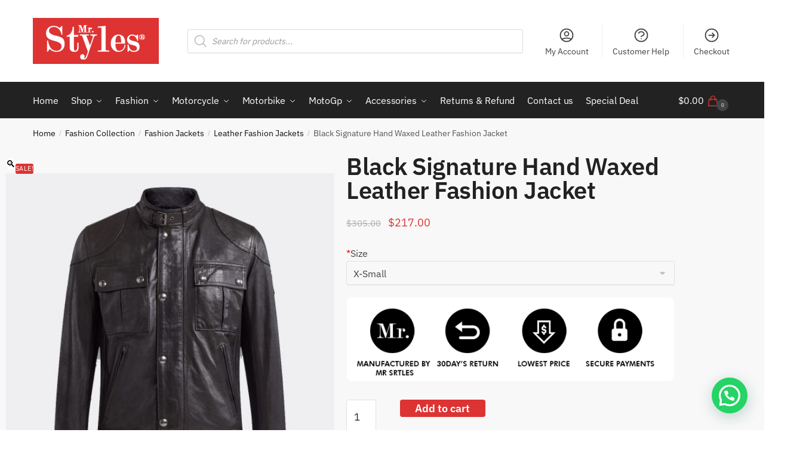

--- FILE ---
content_type: text/html; charset=UTF-8
request_url: https://www.mr-styles.com/fashion-in-black-signature-hand-waxed-leather-jacket/
body_size: 82061
content:
<!doctype html>
<html lang="en-US">
<head>
<meta charset="UTF-8">
<meta name="viewport" content="height=device-height, width=device-width, initial-scale=1">
<link rel="profile" href="https://gmpg.org/xfn/11">
<link rel="pingback" href="https://www.mr-styles.com/xmlrpc.php">

<meta name='robots' content='max-image-preview:large' />
	<style>img:is([sizes="auto" i], [sizes^="auto," i]) { contain-intrinsic-size: 3000px 1500px }</style>
	
	<!-- This site is optimized with the Yoast SEO Premium plugin v15.8.2 - https://yoast.com/wordpress/plugins/seo/ -->
	<title>Black Signature Hand Waxed Leather Fashion Jacket - 15% Off | Mr-Styles</title>
	<meta name="description" content="The hand waxed leather fashion jacket is crafted from high quality leather. Shop here with free shipping worldwide." />
	<meta name="robots" content="index, follow, max-snippet:-1, max-image-preview:large, max-video-preview:-1" />
	<link rel="canonical" href="https://www.mr-styles.com/fashion-in-black-signature-hand-waxed-leather-jacket/" />
	<meta property="og:locale" content="en_US" />
	<meta property="og:type" content="product" />
	<meta property="og:title" content="Black Signature Hand Waxed Leather Fashion Jacket - 15% Off | Mr-Styles" />
	<meta property="og:description" content="The hand waxed leather fashion jacket is crafted from high quality leather. Shop here with free shipping worldwide." />
	<meta property="og:url" content="https://www.mr-styles.com/fashion-in-black-signature-hand-waxed-leather-jacket/" />
	<meta property="og:site_name" content="MR STYLES" />
	<meta property="article:modified_time" content="2022-10-31T07:48:31+00:00" />
	<meta property="og:image" content="https://www.mr-styles.com/wp-content/uploads/2019/12/In-Black-Signature-Hand-Waxed-Leather.jpg" />
	<meta property="og:image:width" content="32" />
	<meta property="og:image:height" content="32" /><meta property="og:image" content="https://www.mr-styles.com/wp-content/uploads/2019/12/In-Black-Signature-Hand-Waxed-Leather1.jpg" />
	<meta property="og:image:width" content="32" />
	<meta property="og:image:height" content="32" /><meta property="og:image" content="https://www.mr-styles.com/wp-content/uploads/2019/12/In-Black-Signature-Hand-Waxed-Leather2.jpg" />
	<meta property="og:image:width" content="32" />
	<meta property="og:image:height" content="32" />
	<meta name="twitter:card" content="summary_large_image" />
	<meta name="twitter:title" content="Black Signature Hand Waxed Leather Fashion Jacket - 15% Off | Mr-Styles" />
	<meta name="twitter:description" content="The hand waxed leather fashion jacket is crafted from high quality leather. Shop here with free shipping worldwide." />
	<meta name="twitter:site" content="@MrStyle40111498" />
	<meta name="twitter:label1" content="Price">
	<meta name="twitter:data1" content="&#36;305.00 Original price was: &#036;305.00.&#36;217.00Current price is: &#036;217.00.">
	<meta name="twitter:label2" content="Availability">
	<meta name="twitter:data2" content="In stock">
	<script type="application/ld+json" class="yoast-schema-graph">{"@context":"https://schema.org","@graph":[{"@type":["Organization","Place","MensClothingStore"],"@id":"https://www.mr-styles.com/#organization","name":"Mr Styles \u22c6 The Perfect Men's Clothing and Shoes USA Shop","url":"https://www.mr-styles.com/","sameAs":["https://www.facebook.com/mrstylesusa/","https://www.instagram.com/mrstylesusa/","https://www.pinterest.com/mrstyles0022/","https://twitter.com/MrStyle40111498"],"logo":{"@type":"ImageObject","@id":"https://www.mr-styles.com/#logo","inLanguage":"en-US","url":"https://www.mr-styles.com/wp-content/uploads/2019/12/mr-styles-logo.png","width":32,"height":12,"caption":"Mr Styles \u22c6 The Perfect Men's Clothing and Shoes USA Shop"},"image":{"@id":"https://www.mr-styles.com/#logo"},"location":{"@id":"https://www.mr-styles.com/fashion-in-black-signature-hand-waxed-leather-jacket/#local-place"},"address":{"@id":"https://www.mr-styles.com/fashion-in-black-signature-hand-waxed-leather-jacket/#local-place-address"},"email":"order@mr-styles.com","telephone":"2028884498","faxNumber":"MR STYLES","priceRange":"$","paymentAccepted":"PayPal - Credit Cards - Master Cards - Visa Cards"},{"@type":"WebSite","@id":"https://www.mr-styles.com/#website","url":"https://www.mr-styles.com/","name":"Men&#039;s Jackets - Online Leather Jackets, gloves, Shoes - USA Online Shop","description":" Online Leather Jackets, Gloves, Shoes - Unisex Shop","publisher":{"@id":"https://www.mr-styles.com/#organization"},"potentialAction":[{"@type":"SearchAction","target":"https://www.mr-styles.com/?s={search_term_string}","query-input":"required name=search_term_string"}],"inLanguage":"en-US"},{"@type":"ImageObject","@id":"https://www.mr-styles.com/fashion-in-black-signature-hand-waxed-leather-jacket/#primaryimage","inLanguage":"en-US","url":"https://www.mr-styles.com/wp-content/uploads/2019/12/In-Black-Signature-Hand-Waxed-Leather.jpg","width":32,"height":32,"caption":"Fashion in Black Signature Hand Waxed Leather Jacket For Men"},{"@type":["WebPage","ItemPage"],"@id":"https://www.mr-styles.com/fashion-in-black-signature-hand-waxed-leather-jacket/#webpage","url":"https://www.mr-styles.com/fashion-in-black-signature-hand-waxed-leather-jacket/","name":"Black Signature Hand Waxed Leather Fashion Jacket - 15% Off | Mr-Styles","isPartOf":{"@id":"https://www.mr-styles.com/#website"},"primaryImageOfPage":{"@id":"https://www.mr-styles.com/fashion-in-black-signature-hand-waxed-leather-jacket/#primaryimage"},"datePublished":"2019-12-17T13:25:12+00:00","dateModified":"2022-10-31T07:48:31+00:00","description":"The hand waxed leather fashion jacket is crafted from high quality leather. Shop here with free shipping worldwide.","breadcrumb":{"@id":"https://www.mr-styles.com/fashion-in-black-signature-hand-waxed-leather-jacket/#breadcrumb"},"inLanguage":"en-US","potentialAction":[{"@type":"ReadAction","target":["https://www.mr-styles.com/fashion-in-black-signature-hand-waxed-leather-jacket/"]}]},{"@type":"BreadcrumbList","@id":"https://www.mr-styles.com/fashion-in-black-signature-hand-waxed-leather-jacket/#breadcrumb","itemListElement":[{"@type":"ListItem","position":1,"item":{"@type":"WebPage","@id":"https://www.mr-styles.com/","url":"https://www.mr-styles.com/","name":"Home"}},{"@type":"ListItem","position":2,"item":{"@type":"WebPage","@id":"https://www.mr-styles.com/shop/","url":"https://www.mr-styles.com/shop/","name":"Shop"}},{"@type":"ListItem","position":3,"item":{"@type":"WebPage","@id":"https://www.mr-styles.com/fashion-in-black-signature-hand-waxed-leather-jacket/","url":"https://www.mr-styles.com/fashion-in-black-signature-hand-waxed-leather-jacket/","name":"Black Signature Hand Waxed Leather Fashion Jacket"}}]},{"@type":"Place","@id":"https://www.mr-styles.com/fashion-in-black-signature-hand-waxed-leather-jacket/#local-place","address":{"@type":"PostalAddress","@id":"https://www.mr-styles.com/fashion-in-black-signature-hand-waxed-leather-jacket/#local-place-address","streetAddress":"Hollywood Florida","addressLocality":"Hollywood","postalCode":"33024","addressRegion":"Florida","addressCountry":"US"},"geo":{"@type":"GeoCoordinates","latitude":"","longitude":""},"openingHoursSpecification":{"@type":"OpeningHoursSpecification","dayOfWeek":["Monday","Tuesday","Wednesday","Thursday","Friday","Saturday","Sunday"],"opens":"00:00","closes":"23:59"},"telephone":"2028884498","faxNumber":"MR STYLES"}]}</script>
	<meta name="geo.placename" content="Hollywood" />
	<meta name="geo.region" content="United States (US)" />
	<meta property="product:brand" content="Mr Styles" />
	<meta property="product:price:amount" content="217.00" />
	<meta property="product:price:currency" content="USD" />
	<meta property="og:availability" content="instock" />
	<meta property="product:availability" content="instock" />
	<meta property="product:retailer_item_id" content="0011506" />
	<meta property="product:condition" content="new" />
	<!-- / Yoast SEO Premium plugin. -->


<link rel='dns-prefetch' href='//www.googletagmanager.com' />
<link rel="alternate" type="application/rss+xml" title="MR STYLES &raquo; Feed" href="https://www.mr-styles.com/feed/" />
<link rel="alternate" type="application/rss+xml" title="MR STYLES &raquo; Comments Feed" href="https://www.mr-styles.com/comments/feed/" />
<link rel="alternate" type="application/rss+xml" title="MR STYLES &raquo; Black Signature Hand Waxed Leather Fashion Jacket Comments Feed" href="https://www.mr-styles.com/fashion-in-black-signature-hand-waxed-leather-jacket/feed/" />
<style>html{font-family:sans-serif;-ms-text-size-adjust:100%;-webkit-text-size-adjust:100%;scroll-behavior:smooth}body{margin:0;-ms-word-wrap:break-word;word-wrap:break-word;overflow-x:hidden;font-family:-apple-system,BlinkMacSystemFont,"Segoe UI",Roboto,Oxygen-Sans,Ubuntu,Cantarell,"Helvetica Neue",sans-serif;font-size:16px}body,button,input{line-height:1.618;text-rendering:optimizelegibility}header,nav,section{display:block}a{color:#2c2d33;background-color:transparent;text-decoration:none}a,button,input{-ms-touch-action:manipulation;touch-action:manipulation}img{display:block;max-width:100%;height:auto;border:0;border-radius:0}svg:not(:root){overflow:hidden}button{overflow:visible}button,select{text-transform:none}button::-moz-focus-inner,input::-moz-focus-inner{padding:0;border:0}input[type=search]::-webkit-search-cancel-button,input[type=search]::-webkit-search-decoration{-webkit-appearance:none}ul{padding:0}body,button,input{line-height:1.618;text-rendering:optimizeLegibility}h1,h2,h4{margin:0 0 15px;color:#131315}h1,h2{line-height:1.214}h1{font-size:2.617924em;letter-spacing:-1px}h2{font-size:2em}h4{font-size:1.41575em}p+h4,ul+h4{margin-top:1.2906835em}p{margin:0 0 1.41575em}ul{margin:0 0 1.41575em 20px}.site-content ul li{margin-bottom:3px}ul{list-style:disc}ins{background:0 0;font-weight:400;text-decoration:none}*{box-sizing:border-box}.header-widget-region{color:#fff;background-color:#dc9814;font-size:15px;text-align:center}.header-widget-region p{margin:0}.site-header{position:relative}.site-header .custom-logo-link img{width:auto}.site-header .widget{margin-bottom:0}.site-branding a{color:#111;font-weight:bold}.site-branding p{margin-top:5px;margin-bottom:0;color:#555;font-size:12px}.site-content{outline:0}.alignright{display:inline;margin-top:5px}.alignright{float:right;margin-left:2.5em}.screen-reader-text{clip:rect(1px 1px 1px 1px);clip:rect(1px,1px,1px,1px);position:absolute!important;color:#000}body.error404 h1{margin-bottom:0.4em}.error404 section.site-main>h2{margin:30px 0;padding-top:30px;border-top:1px solid #eee}header.page-header{width:100%}header .widget_product_search form{margin-bottom:0}input[type="text"]{border-radius:0}input[type="search"]{border-radius:0}button,input,select{vertical-align:baseline}select{margin:0}button,input{margin:0;font-size:100%}.button,button{display:inline-block;padding:0.6180469716em 1.41575em;border:0;border-color:#43454b;border-radius:4px;outline:0;background:0 0;background-color:#43454b;text-shadow:none;text-decoration:none;-webkit-appearance:none}button{color:#fff;font-weight:600}input[type="search"]::-webkit-search-decoration{-webkit-appearance:none}input[type="search"]::-webkit-input-placeholder{color:#555}input[type="search"]::-moz-placeholder{color:#555}input[type="search"]:-ms-input-placeholder{color:#555}input[type="search"]{box-sizing:border-box;padding:0.5180469716em;outline:0;color:#222;box-shadow:inset 0 1px 1px rgba(0,0,0,0.125);-webkit-appearance:none;width:100%;font-weight:400}input[type="text"]{width:100%}input[type="text"]{box-sizing:border-box;padding:0.5180469716em;outline:0;color:#222;box-shadow:inset 0 1px 1px rgba(0,0,0,0.125);font-weight:400;-webkit-appearance:none}.widget_product_search form input[type="search"]{width:100%}iframe{max-width:100%}.menu-primary-menu-container>ul>li>a{padding-right:0.5em;padding-left:0.5em}.site-header .site-header-cart{line-height:60px}.menu-primary-menu-container>ul>li:first-child>a{padding-left:0}.main-navigation ul ul{display:block;margin-left:1.41575em}.main-navigation ul li a,.secondary-navigation ul li a{display:block}.main-navigation ul li a span strong{position:absolute;color:#fff;background-color:#222;font-size:9px;padding:2px 6px;margin-left:7px;margin-top:1px;border-radius:2px}.main-navigation ul li.product p.product__categories a{display:initial}.main-navigation ul.menu li.full-width li.heading{clear:both}body .main-navigation ul.menu li.menu-item-has-children.full-width>.sub-menu-wrapper li.heading>a.sub-menu-link{clear:both;padding-top:15px}.secondary-navigation{display:block;clear:both;width:100%}.main-navigation ul,.secondary-navigation ul{display:block;margin:0;padding-left:0;list-style:none}.main-navigation ul li,.secondary-navigation ul li{display:inline-block;position:relative;margin-right:1px;text-align:left}.widget{margin:0 0 3.706325903em}.widget ul{margin-left:0;list-style:none}.header-widget-region::after,.header-widget-region::before{display:table;content:""}.header-widget-region::after{clear:both}.header-widget-region .widget{margin:0;padding:1em 0}.widget_product_search form{position:relative;margin-bottom:15px}.widget_product_search form button[type="submit"]{clip:rect(1px 1px 1px 1px);clip:rect(1px,1px,1px,1px);position:absolute!important;top:0;left:0;background-color:#000;color:#fff}@media (min-width:993px){.main-header .site-header-cart a.cart-contents .count{position:relative}.menu-primary-menu-container>ul.menu{display:inline-block;min-width:600px}.col-full{box-sizing:content-box;margin-right:auto;margin-left:auto;padding:0 2.617924em}.col-full::after{display:table}.col-full::before{display:table;content:""}.col-full::after{display:block;clear:both;content:""}.site-content::after,.site-content::before{display:table;content:""}.site-content::after{clear:both}.menu-toggle{display:none}.main-navigation ul ul li,.primary-navigation{display:block}.main-navigation ul ul{float:left;position:absolute;top:100%;left:-9999px}.main-navigation ul ul li a{width:200px}.main-navigation li.full-width ul li a{width:initial}body .main-navigation ul.menu li.menu-item-has-children.full-width>.sub-menu-wrapper li a.button{display:inline-block;width:auto}body .main-navigation ul.products li.product{width:100%;margin-bottom:0;padding:0 0 45px 0}.main-navigation ul.menu{overflow:visible;max-height:none}.main-navigation ul.menu ul{margin-left:0}ul.menu ul li>a.sub-menu-link{padding:0.3em 0.8em;color:#ccc;font-size:14px;font-weight:400}}body,button,input{-webkit-font-smoothing:antialiased;-moz-osx-font-smoothing:grayscale}body input[type=text]{border:1px solid #d2d6dc;border-radius:0.3rem;box-shadow:0 1px 2px 0 rgba(0,0,0,.05);font-size:15px;padding-left:0.7em;padding-right:0.7em}input[type="search"]{padding-left:43px;border:1px solid #eee;background:0 0;box-shadow:none;background-color:#fff;font-size:17px;font-weight:400}@media all and (-ms-high-contrast:none),(-ms-high-contrast:active){select{padding-right:0;background-image:none}}select::-ms-expand{display:none}.col-full{max-width:1170px}.widget ul{margin-bottom:0}.col-full,.main-navigation ul li.menu-item-has-children.full-width .container{padding-right:2.617924em;padding-left:2.617924em}@media (min-width:993px){body ul.products li.product{float:left;width:33.2333%}body .columns-4.products li.product{float:left;width:24.97%}body ul.products li.product{margin-bottom:calc(2.5em - 40px)}}.site-header-cart a.cart-contents .count{display:inline-block;position:relative;width:28px;height:28px;margin-left:5px;padding:3px;border:1px solid #dc9814;border-bottom-right-radius:3px;border-bottom-left-radius:3px;color:#dc9814;font-size:12px;line-height:22px;text-align:center;letter-spacing:-0.7px}.site-header-cart a.cart-contents .count::after{position:absolute;bottom:90%;left:50%;width:10px;height:6px;margin-bottom:1px;margin-left:-6px;border:1px solid #dc9814;border-bottom:0;border-top-left-radius:99px;border-top-right-radius:99px;content:""}#page .site-header-cart .cart-contents{display:block}body ul.products li.product{position:relative;padding-right:15px;padding-left:15px;text-align:left}body ul.products li.product img{display:block;width:100%;margin:0 auto 0em}body .main-navigation ul.menu li.menu-item-has-children.full-width>.sub-menu-wrapper li a.button,body ul.products li.product .button{display:block;position:absolute;z-index:1;bottom:0;width:calc(100% - 30px);height:40px;padding:0;border-radius:4px;opacity:0;font-size:14px;font-weight:600;line-height:40px;text-align:center}body .main-navigation ul.menu li.menu-item-has-children.full-width>.sub-menu-wrapper li a.button{position:relative}body .main-navigation ul.menu li.menu-item-has-children.full-width>.sub-menu-wrapper ul.products li.product:not(.product-category){padding-bottom:0}@media (min-width:993px){body .main-navigation ul.menu li.menu-item-has-children.full-width>.sub-menu-wrapper li a.button{width:100%}}ul.products li.product .woocommerce-loop-product__title{position:relative;width:100%;margin-top:4px;margin-bottom:4px;color:#111;font-size:16px}ul.products li.product .price{position:relative;color:#111;font-size:14px}.price ins{color:#dc9814;font-weight:400}body .price del{margin-right:8px;opacity:0.5;font-size:0.85em}.woocommerce-product-search::before{width:20px;height:20px;content:"";display:inline-block;position:absolute;z-index:1;top:0.75em;left:0.85em;background-color:#ccc;-webkit-mask-image:url("data:image/svg+xml;charset=utf8,%3Csvg width='24' height='24' viewBox='0 0 24 24' fill='none' xmlns='http://www.w3.org/2000/svg'%3E%3Cpath d='M21 21L15 15M17 10C17 13.866 13.866 17 10 17C6.13401 17 3 13.866 3 10C3 6.13401 6.13401 3 10 3C13.866 3 17 6.13401 17 10Z' stroke='%234A5568' stroke-width='2' stroke-linecap='round' stroke-linejoin='round'/%3E%3C/svg%3E");mask-image:url("data:image/svg+xml;charset=utf8,%3Csvg width='24' height='24' viewBox='0 0 24 24' fill='none' xmlns='http://www.w3.org/2000/svg'%3E%3Cpath d='M21 21L15 15M17 10C17 13.866 13.866 17 10 17C6.13401 17 3 13.866 3 10C3 6.13401 6.13401 3 10 3C13.866 3 17 6.13401 17 10Z' stroke='%234A5568' stroke-width='2' stroke-linecap='round' stroke-linejoin='round'/%3E%3C/svg%3E");-webkit-mask-position:center;-webkit-mask-repeat:no-repeat;-webkit-mask-size:contain}.archive-header{margin-bottom:0}.site-content .woocommerce-breadcrumb{margin-bottom:0;color:#555}.woocommerce-breadcrumb a{color:#111}.woocommerce-breadcrumb a:first-of-type::before{display:none}body .main-navigation ul.menu li.menu-item-has-children.full-width>.sub-menu-wrapper li.menu-item-image a{width:initial;padding:0;color:#111}.main-navigation ul.menu ul li.menu-item-image span{font-size:11px;display:block;text-indent:-9999999px}body .main-navigation ul.menu li.menu-item-has-children.full-width>.sub-menu-wrapper li.menu-item-image a span::after{display:none}.main-navigation ul.menu ul li.menu-item-image a span.sub,.main-navigation ul.menu ul li.menu-item-image a span.sub *{font-size:14px;text-align:center;font-weight:600}.main-navigation ul.menu ul li.menu-item-image img{margin-top:-15px;margin-bottom:6px;border-radius:4px}@media (min-width:993px){.shoptimizer-primary-navigation{color:#222}.main-navigation ul li.menu-item-has-children.full-width .container .container{padding:0}.site-header-cart .cart-contents{padding:0}.main-navigation ul.menu ul.sub-menu{padding:20px 12px;background-color:#111}body .main-navigation ul.menu>li.menu-item-has-children{position:relative}body .main-navigation ul.menu>li:not(.full-width)>.sub-menu-wrapper{visibility:hidden;position:absolute;right:0;left:0;width:200px;opacity:0;box-shadow:0 1px 15px rgba(0,0,0,0.08);transform:scale(0.8)}body .main-navigation ul.menu li.full-width.menu-item-has-children ul li>.sub-menu-wrapper{position:relative;top:auto;right:auto}body .main-navigation ul.menu li.full-width.menu-item-has-children ul li.highlight>a{color:#dc9814}body .main-navigation ul.menu li.full-width.menu-item-has-children ul li.highlight>a span::after{display:none}body .main-navigation ul.menu li.menu-item-has-children.full-width>.sub-menu-wrapper li{-webkit-column-break-inside:avoid;page-break-inside:avoid;break-inside:avoid}.main-navigation ul li.menu-item-has-children.full-width>.sub-menu-wrapper>.container>ul.sub-menu{display:flex;justify-content:center;width:100%}.main-navigation ul li.menu-item-has-children.full-width>.sub-menu-wrapper>.container>ul.sub-menu>li{display:inline-block;float:none;width:23%;margin:40px 0;padding-right:25px;padding-left:25px;border-left:1px solid #eee}.main-navigation ul li.menu-item-has-children.full-width>.sub-menu-wrapper>.container>ul.sub-menu>li:last-child{border-right:1px solid #eee}.main-navigation ul li.menu-item-has-children.full-width ul li a.woocommerce-loop-product__link,.main-navigation ul li.menu-item-has-children.full-width>.sub-menu-wrapper>.container>ul.sub-menu ul{width:100%}body .main-navigation ul.menu li.menu-item-has-children.full-width ul.sub-menu{padding:0;background-color:transparent}body .main-navigation ul.menu li.menu-item-has-children.full-width{position:inherit}body .main-navigation ul.menu li.menu-item-has-children>.sub-menu-wrapper{position:absolute;z-index:6}.main-navigation ul.menu ul.sub-menu{box-shadow:0 1px 15px rgba(0,0,0,0.08);line-height:1.4}.main-navigation ul.menu li.full-width ul.sub-menu{box-shadow:none}body .main-navigation ul.menu>li.menu-item-has-children:not(.full-width) ul li.menu-item-has-children .sub-menu-wrapper{visibility:hidden;position:absolute;top:-20px;left:220px;opacity:0}.main-navigation ul.menu>li.menu-item-has-children:not(.full-width) ul li.menu-item-has-children>a::after{position:absolute;display:inline-block;right:5px;margin-top:10px;width:13px;height:13px;content:"";background-color:#111;-webkit-transform:translateX(-50%) translateY(-50%);-ms-transform:translateX(-50%) translateY(-50%);transform:translateX(-50%) translateY(-50%);-webkit-mask-image:url("data:image/svg+xml;charset=utf8,%3Csvg width='24' height='24' viewBox='0 0 24 24' fill='none' xmlns='http://www.w3.org/2000/svg'%3E%3Cpath d='M9 5L16 12L9 19' stroke='%234A5568' stroke-width='2' stroke-linecap='round' stroke-linejoin='round'/%3E%3C/svg%3E");mask-image:url("data:image/svg+xml;charset=utf8,%3Csvg width='24' height='24' viewBox='0 0 24 24' fill='none' xmlns='http://www.w3.org/2000/svg'%3E%3Cpath d='M9 5L16 12L9 19' stroke='%234A5568' stroke-width='2' stroke-linecap='round' stroke-linejoin='round'/%3E%3C/svg%3E");-webkit-mask-position:center;-webkit-mask-repeat:no-repeat;-webkit-mask-size:contain}body .main-navigation ul.menu li.menu-item-has-children.full-width>.sub-menu-wrapper{visibility:hidden;left:0;width:100%;border-top:1px solid #eee;opacity:0;background:#fff;text-align:center;display:none}body .main-navigation ul.menu li.menu-item-has-children.full-width>.sub-menu-wrapper li{margin-bottom:3px}body .main-navigation ul.menu li.menu-item-has-children.full-width>.sub-menu-wrapper li>a.sub-menu-link{padding:2px 0}body .main-navigation ul.menu li.menu-item-has-children.full-width>.sub-menu-wrapper li a.woocommerce-loop-product__link{padding:0}.main-navigation ul.menu li.menu-item-has-children.full-width>.sub-menu-wrapper li .woocommerce-loop-product__title{margin:2px 0}body .main-navigation ul.menu li.menu-item-has-children.full-width>.sub-menu-wrapper li .woocommerce-loop-product__title a{color:#222}.menu-primary-menu-container>ul>li>a span,body .main-navigation ul.menu li.menu-item-has-children.full-width>.sub-menu-wrapper li a:not(.woocommerce-loop-product__link) span{position:relative}.menu-primary-menu-container>ul>li>a span::before,body .main-navigation ul.menu li.menu-item-has-children.full-width>.sub-menu-wrapper li a span::after{display:block;position:absolute;top:calc(100% + 2px);left:0;width:100%;border-bottom:1px solid #ccc;content:"";transform:scale(0,1);transform-origin:right center}.main-navigation ul.menu>li.menu-item-has-children>a::after{position:relative;top:-1px}body .main-navigation ul.menu li.menu-item-has-children.full-width>.sub-menu-wrapper li.menu-item-has-children>a,body .main-navigation ul.menu li.menu-item-has-children.full-width>.sub-menu-wrapper li.heading>a{margin-bottom:5px}body .main-navigation ul.menu li.menu-item-has-children.full-width>.sub-menu-wrapper li.heading>a span::after{display:none}body .main-navigation ul.menu li.menu-item-has-children.full-width>.sub-menu-wrapper li.menu-item-has-children>a::after,body .main-navigation ul.menu li.menu-item-has-children.full-width>.sub-menu-wrapper li.menu-item-has-children>a>span::after,body .main-navigation ul.menu li.menu-item-has-children.full-width>.sub-menu-wrapper li.menu-item-product a span::after{display:none}.main-navigation ul li.menu-item-has-children.full-width ul{position:inherit;top:auto}.main-navigation ul li.menu-item-has-children.full-width .container{max-width:1170px;margin:0 auto;padding:0}body li.menu-item-product ul.products li.product .woocommerce-loop-product__title{margin-top:0;margin-bottom:0em;line-height:1.4}.menu-primary-menu-container>ul>li.menu-button>a span:before{display:none}.menu-primary-menu-container>ul>li.menu-button>a{height:60px}.menu-primary-menu-container>ul>li.menu-button>a span{padding:6px 16px;border-radius:30px;color:#fff;background:#444;font-size:13px;font-weight:700}}@media (min-width:993px) and (max-width:1199px){body .main-navigation ul li.menu-item-has-children.full-width .container{padding-right:2.617924em;padding-left:2.617924em}}.site-content{position:relative}.site-content::after{display:block;visibility:hidden;position:absolute;z-index:5;top:0;left:0;width:100%;height:100%;opacity:0;background:rgba(0,0,0,0.7);content:""}.col-full.topbar-wrapper{position:relative;max-width:100%;border-bottom:1px solid #eee;background-color:#fff}.top-bar{clear:both;position:relative;width:100%;color:#222;font-size:14px}.top-bar form{margin:0}.top-bar select{font-size:14px}.top-bar .col-full{display:flex;padding:0;align-items:center}.top-bar p{margin:0}.top-bar .textwidget{display:flex;margin:0;padding:0.75rem 0;align-items:center}.top-bar-left{display:flex;flex:1}.top-bar-center{display:flex;justify-content:center;max-width:45%;text-align:center}.top-bar-right{flex:1;display:flex;justify-content:flex-end}.widget_wc_aelia_currencyswitcher_widget{float:right}body .site-header{z-index:20}.site-header .col-full{display:flex;flex-wrap:wrap;align-items:center}@media (min-width:993px){.col-full.main-header{padding-top:30px;padding-bottom:30px}.site-header .custom-logo-link img{height:38px}.menu-primary-menu-container>ul>li>a{color:#fff;font-size:16px;letter-spacing:-0.3px;line-height:60px}.col-full-nav{background-color:#323232;border-top:1px solid transparent}.site-header-cart .cart-contents{color:#fff}.menu-primary-menu-container>ul>li>a,.site-header-cart,.logo-mark{line-height:60px}}.site-header .site-search{margin-left:3em;flex-grow:1}.site-search{display:block}.site-header .site-branding{line-height:1}.secondary-navigation .menu a{padding:0.7em 0.875em 0;color:#111;font-size:14px}.secondary-navigation .menu li a{position:relative}.secondary-navigation .menu li:not(.ri) a{padding-top:35px}.secondary-navigation .icon-wrapper{position:absolute;top:0px;left:50%;top:5px;transform:translate(-50%,0%)}.secondary-navigation .icon-wrapper svg{width:28px;height:28px}.secondary-navigation .icon-wrapper svg path{stroke-width:1.5px}.secondary-navigation .menu-item{padding:0 5px;border-left:1px solid #eee;font-family:inherit}.secondary-navigation .menu-item:first-child{border:0}.site-header .secondary-navigation{float:right;width:initial;margin-left:auto;padding-left:1.2em}.secondary-navigation .menu{margin-right:-15px}.wc-active .site-header .site-header-cart{display:none;width:auto}.site-header-cart .cart-contents .count{opacity:1;font-size:0.8em}.site-header-cart .cart-contents::after{margin-left:10px}.site-search input[type="search"]{border:0;background:#f8f8f8;border:1px solid #f8f8f8}input[type="search"]{font-size:16px}.site-search form::before{left:15px;top:50%;margin-top:-7px;width:16px;height:16px}.site-search form input[type="search"]{position:relative;padding-left:40px;border-radius:4px;clear:both;font-size:16px;box-shadow:0 1px 2px 0 rgba(0,0,0,.05)}footer .mc4wp-form label{font-size:0}footer .mc4wp-form input{height:45px;border:0;font-size:14px}.logo-mark,.logo-mark img{display:inline-block;position:absolute}.menu-primary-menu-container{margin-left:0}.logo-mark{float:left;overflow:hidden;width:0;margin-right:0}.logo-mark img{position:relative;top:-1px;vertical-align:middle}#page{margin:0 auto}footer.copyright .widget:last-child img{width:auto;max-height:28.5px;margin:0}.woocommerce-breadcrumb .breadcrumb-separator{position:relative;top:-2px;padding:0 0.8em;opacity:0.4;font-size:0.8em}.main-navigation ul.menu>li.menu-item-has-children>a::after{display:inline-block;position:relative;top:1px;margin-left:6px;width:12px;height:12px;content:"";background-color:#fff;-webkit-mask-position:center;-webkit-mask-repeat:no-repeat;-webkit-mask-size:contain;-webkit-mask-image:url("data:image/svg+xml;charset=utf8,%3Csvg width='24' height='24' viewBox='0 0 24 24' fill='none' xmlns='http://www.w3.org/2000/svg'%3E%3Cpath d='M19 9L12 16L5 9' stroke='%234A5568' stroke-width='2' stroke-linecap='round' stroke-linejoin='round'/%3E%3C/svg%3E");mask-image:url("data:image/svg+xml;charset=utf8,%3Csvg width='24' height='24' viewBox='0 0 24 24' fill='none' xmlns='http://www.w3.org/2000/svg'%3E%3Cpath d='M19 9L12 16L5 9' stroke='%234A5568' stroke-width='2' stroke-linecap='round' stroke-linejoin='round'/%3E%3C/svg%3E")}.columns-3,.columns-4{width:100%}body .shoptimizer-mini-cart-wrap{overflow:hidden;position:fixed;z-index:102;top:0;right:-370px;left:auto;width:370px;height:100%;background-color:#fff}#ajax-loading{position:absolute;z-index:100;top:50%;left:50%;margin-left:-35px}.spinner{position:relative;top:50%;width:70px;margin:-9px auto 0 auto;text-align:center}.spinner>div{display:inline-block;width:18px;height:18px;border-radius:100%;background-color:#dc9814;-webkit-animation:sk-bouncedelay 1.4s infinite ease-in-out both;animation:sk-bouncedelay 1.4s infinite ease-in-out both}.spinner .bounce1{-webkit-animation-delay:-0.32s;animation-delay:-0.32s}.spinner .bounce2{-webkit-animation-delay:-0.16s;animation-delay:-0.16s}@keyframes sk-bouncedelay{0%,80%,100%{-webkit-transform:scale(0);transform:scale(0)}40%{-webkit-transform:scale(1);transform:scale(1)}}.cart-drawer-heading{position:absolute;z-index:11;margin:12px 20px;font-size:15px;font-weight:600;color:#111}body .shoptimizer-mini-cart-wrap .widget_shopping_cart{display:flex;overflow-x:hidden;overflow-y:auto;position:relative;-webkit-overflow-scrolling:touch;z-index:10;top:auto;left:auto;height:calc(100% - 45px);margin:0;margin-top:45px;padding:0px 20px 0 20px;background:#fff;font-size:inherit}.shoptimizer-mini-cart-wrap .widget_shopping_cart_content{display:flex;flex-direction:column;width:100%}.shoptimizer-mini-cart-wrap .close-drawer{position:absolute;z-index:99;top:15px;right:15px;width:14px;height:14px}.shoptimizer-mini-cart-wrap .close-drawer::before,.shoptimizer-mini-cart-wrap .close-drawer::after{position:absolute;margin-left:0;top:0px;left:7px;width:2px;height:15px;background-color:#333;content:""}@media (max-width:992px){.shoptimizer-mini-cart-wrap .close-drawer{top:15px;right:20px}.shoptimizer-mini-cart-wrap .close-drawer::before,.shoptimizer-mini-cart-wrap .close-drawer::after{top:-5px}}.close-drawer::after,.close-drawer::before{position:absolute;left:0;width:2px;height:30px;content:""}.close-drawer::before{transform:rotate(45deg)}.close-drawer::after{transform:rotate(-45deg)}@media (max-width:992px){.menu-item ul.products li.product .star-rating{top:1px}body li.menu-item-product p.product__categories{opacity:0.7}}@media (max-width:992px){body .shoptimizer-mini-cart-wrap{width:315px}.col-full,.main-navigation ul li.menu-item-has-children.full-width .container{padding-right:1em;padding-left:1em}ul.products li.product .price{font-size:14px}.main-navigation ul.products li.product,.main-navigation ul.products li.product .star-rating{margin-bottom:3px}.site-main ul.products li.product::before{display:none}header .widget_product_search form{margin-bottom:15px}#page .site-header .secondary-navigation,#page .site-header .site-branding,#page .site-header .site-search,.main-navigation ul ul,body .main-navigation ul li{margin:0}.main-navigation ul li{display:block}.logo-mark,.site-header .site-header-cart a.cart-contents .amount,body .main-navigation ul.menu>li.menu-item-has-children>a::after,body .site-content::after{display:none}.top-bar{padding:0.6rem 0;font-size:12px}.top-bar select{font-size:12px}.top-bar .textwidget{padding:0.1rem 0;justify-content:center}#page .site-header,body .main-navigation ul li.menu-item-has-children.full-width .container{padding:0}.top-bar .col-full{padding:0;justify-content:space-around}.site-branding button.menu-toggle{position:absolute;z-index:50;left:15px;width:60px;height:30px;padding:0;background-color:#fff;display:block}.menu-toggle .bar{display:block;position:absolute;top:calc(50% - 1px);z-index:0;width:22px;height:2px;opacity:1;background-color:#222;transform:rotate(0deg)}.menu-toggle .bar:nth-child(1){margin-top:-7px}.menu-toggle .bar:nth-child(2){margin-top:-1px}.menu-toggle .bar:nth-child(3){margin-top:5px}.menu-toggle .bar-text{position:absolute;top:0;left:0;margin-top:6px;margin-left:28px;font-size:10px;font-weight:700}.top-bar{border-bottom:none}.site-header .site-header-cart{position:absolute;z-index:2;right:15px;height:auto;line-height:1;list-style:none}#page .site-header .secondary-navigation{display:none}.site-branding{display:flex;flex-direction:column;width:100%;height:70px;justify-content:center;align-items:center;text-align:center}.site-branding p{margin:5px 0 -3px 0;font-size:11px;line-height:1.22}.main-navigation ul.menu>li.menu-item-has-children{position:relative}.main-navigation ul.menu>li.menu-item-has-children>a{position:relative;width:calc(100% - 40px)}.main-navigation ul.menu li.menu-item-has-children span.caret{display:inline-block;position:absolute;z-index:3;top:0px;right:0;width:30px;height:30px;line-height:30px;text-align:center}.main-navigation ul.menu li.menu-item-has-children li.menu-item-has-children span.caret::after{font-size:14px;content:"\e653"}.main-navigation ul.menu li.menu-item-has-children li.menu-item-has-children span.caret{line-height:32px;opacity:0.6}.main-navigation ul.menu>li.menu-item-has-children>span.caret{top:3px}.main-navigation ul.menu li.menu-item-has-children:not(.dropdown-open) .sub-menu-wrapper{display:none}.main-navigation ul.products li.product .button,.secondary-navigation{display:none}.main-navigation ul.menu .sub-menu-wrapper{padding-bottom:10px;padding-left:15px}.main-navigation ul.menu .sub-menu-wrapper .sub-menu-wrapper{padding-left:0}.main-navigation ul.menu ul.products{padding:20px}.main-navigation ul.menu ul.products li a{padding:0}.main-navigation li.menu-item-product{float:left;width:48%;margin-bottom:0}ul.products li.product:nth-child(2n+1){clear:left}.main-navigation li.menu-item-product:nth-child(3n+1){clear:left}.main-navigation ul.menu ul li>a{padding:4px 0;font-size:14px}#page .site-header .secondary-navigation{justify-content:center;order:20;float:none;flex:0 0 100%;padding:0}ul.products li.product{float:left;width:33.2%;margin:0 0 30px 0}.product-label{left:10px}.menu-item .product-label{left:-10px}footer .alignright,footer.copyright .widget:last-child img{display:block;float:none}}@media (max-width:768px){.top-bar .col-full,.top-bar-left,.top-bar-center,.top-bar-right{display:block;text-align:center;max-width:100%}.top-bar select{margin-top:5px}ul.products li.product{width:49.6%}}@media (max-width:500px){.site .site-branding p{max-width:240px;line-height:1.2}}ul.products li.product .price .amount,ul.products li.product .price ins{position:relative}ul.products li.product p.product__categories,li.menu-item-product p.product__categories{position:relative;margin-bottom:2px;-webkit-font-smoothing:antialiased;color:#999;line-height:1;letter-spacing:0.7px;text-transform:uppercase}.main-navigation ul.menu li.menu-item-has-children.full-width>.sub-menu-wrapper li p.product__categories a,ul.products li.product p.product__categories a,li.menu-item-product ul.products li.product p.product__categories a{color:#555;font-size:11px;text-transform:uppercase}ul.products li.product p.product__categories a{text-decoration:none!important}ul.products{display:flex;flex-wrap:wrap;width:calc(100% + 30px);margin-left:-15px}ul.products li.product:not(.product-category){flex-wrap:wrap;align-items:flex-start;padding-bottom:40px}ul.products li.product .price{width:100%}ul.products li.product:not(.product-category)::before{visibility:hidden;position:absolute;left:0;opacity:0;background-color:#fff;box-shadow:0 0 10px rgba(0,0,0,0.1);content:"";width:calc(100% + 0px);height:calc(100% + 30px);margin-top:-15px;margin-left:0}.main-navigation ul.products li.product:not(.product-category)::before{display:none}.product-label{display:none;position:absolute;z-index:1;top:-10px;left:5px;min-width:46px;max-width:50%;min-height:46px;align-items:center;padding:5px 7px;border-radius:35px;color:#fff;background-color:#3bb54a;font-size:12px;line-height:1.2;text-align:center;letter-spacing:0.4px;text-transform:uppercase;word-break:break-all}@media (min-width:993px){.shoptimizer-primary-navigation .product-label{left:-5px}}ul.products li.product .product-label{display:flex;flex-flow:row wrap;justify-content:center}@media (max-width:992px){.main-navigation ul.menu li.menu-item-has-children.full-width>.sub-menu-wrapper li a.button,ul.products li.product .button{opacity:1}}@media (max-width:992px){.site-main ul.products{width:calc(100% + 20px);margin-left:-10px}}.col-full-nav{width:100%}@media (max-width:992px){footer .alignright{max-width:200px;margin-left:0}.wc-active .site-header .site-header-cart{display:block}}@media (max-width:767px){.site-branding p{display:none}.col-full.topbar-wrapper.hide-on-mobile{display:none}.site .header-widget-region .widget{padding:0.6em 0}.site .header-widget-region .widget p{font-size:13px}.site-content .woocommerce-breadcrumb{font-size:12px}body .site{font-size:15px}.site p{line-height:1.55}.site h1{font-size:28px}.site-content .archive-header .woocommerce-breadcrumb{padding-bottom:12px;padding-left:0;padding-right:0}.site button{font-size:14px}}@media (max-width:992px){.site ul.products li.product{margin-bottom:2em}}@media (max-width:992px){.site ul.products li.product{margin-bottom:2em}body .main-navigation ul.menu li.menu-item-has-children.full-width>.sub-menu-wrapper li a.button,body ul.products li.product .button{opacity:1}}@media (min-width:993px){body:not(.header-4) .col-full-nav .site-search,.mobile-extra,.mobile-menu.close-drawer{display:none}}.site-search .widget,.site-search .widget_product_search form{margin-bottom:0}@media (max-width:992px){.sticky-m .site-header{position:-webkit-sticky;position:sticky;width:100%;z-index:101;top:0;box-shadow:0 1px 15px rgba(0,0,0,0.08)}.hide-on-mobile{display:none!important}.site-search{display:none}.col-full-nav .site-search{display:block;padding-top:20px}.main-navigation{padding-top:20px}.site-search input[type="search"]{padding-top:0;padding-bottom:0;line-height:45px}.col-full-nav .shoptimizer-primary-navigation.col-full{padding:0}.col-full-nav{position:fixed;z-index:102;padding:0 15px;top:0;bottom:0;height:100%;left:-260px;width:260px;min-height:100vh;min-height:fill-available;min-height:-webkit-fill-available;max-height:100vh;overflow-y:auto;overflow-x:hidden;background:#fff;overscroll-behavior:contain;-webkit-overflow-scrolling:touch;box-shadow:0 0 10 rgba(0,0,0,0.15)}.mobile-overlay{visibility:hidden;position:absolute;z-index:101;top:0;left:0;width:100%;height:100%;opacity:0;background:rgba(0,0,0,0.65);content:""}.mobile-overlay{position:fixed}body .site-header{z-index:inherit}.menu-primary-menu-container>ul>li{border:none}.menu-primary-menu-container>ul>li>a,.menu-primary-menu-container>ul>li:first-child>a{padding:6px 0px}.main-navigation ul.menu .sub-menu-wrapper{padding:0 0 8px 10px}.main-navigation ul.menu .sub-menu-wrapper a.cg-menu-link{width:calc(100% - 40px)}.main-navigation ul ul ul{padding-left:10px}.main-navigation li.menu-item-product{float:none;width:100%;padding:0}body .main-navigation ul.menu ul.products{padding-right:10px;padding-left:0}body .main-navigation ul.menu li.menu-item-has-children .sub-menu-wrapper{position:fixed;left:-99999px;opacity:0;transform:translateX(-10px)}body .main-navigation ul.menu li.menu-item-has-children:not(.dropdown-open) .sub-menu-wrapper{display:block}body .main-navigation ul.menu li.menu-item-has-children.dropdown-open>.sub-menu-wrapper{position:inherit;left:auto;opacity:1;transform:translateX(0)}.main-navigation ul.menu li.menu-item-has-children span.caret::after{display:inline-block;width:20px;height:20px;margin-top:4px;background-color:#111;content:"";-webkit-mask-image:url("data:image/svg+xml;charset=utf8,%3Csvg width='24' height='24' viewBox='0 0 24 24' fill='none' xmlns='http://www.w3.org/2000/svg'%3E%3Cpath d='M19 9L12 16L5 9' stroke='%234A5568' stroke-width='2' stroke-linecap='round' stroke-linejoin='round'/%3E%3C/svg%3E");mask-image:url("data:image/svg+xml;charset=utf8,%3Csvg width='24' height='24' viewBox='0 0 24 24' fill='none' xmlns='http://www.w3.org/2000/svg'%3E%3Cpath d='M19 9L12 16L5 9' stroke='%234A5568' stroke-width='2' stroke-linecap='round' stroke-linejoin='round'/%3E%3C/svg%3E");-webkit-mask-position:center;-webkit-mask-repeat:no-repeat;-webkit-mask-size:contain}.main-navigation ul.menu li.menu-item-has-children li.menu-item-has-children.dropdown-open>span.caret{transform:rotate(180deg)}.main-navigation ul.menu li.menu-item-has-children li.menu-item-has-children span.caret{opacity:0.5}.main-navigation ul.menu li.menu-item-has-children.full-width>.sub-menu-wrapper li.heading>a{padding-top:5px}.site .main-navigation ul.products li.product{margin-bottom:0;padding-left:0;padding-right:0;width:100%}body .main-navigation ul.menu li.menu-item-has-children.full-width>.sub-menu-wrapper li a.button{width:100%}body .main-navigation ul.products{width:100%;margin:0}body .main-navigation ul.menu li.menu-item-has-children.full-width>.sub-menu-wrapper li.menu-item-image a{width:calc(100% - 20px);margin-bottom:20px}li.full-width .sub-menu li.menu-item-has-children{margin-bottom:10px}.mobile-extra{padding-bottom:20px}.mobile-extra .widget{margin-bottom:0}.mobile-extra h4{margin-top:0;margin-bottom:5px;padding:25px 0 0 0;opacity:0.6;font-size:12px;letter-spacing:1px;text-transform:uppercase}.mobile-extra ul,.mobile-extra p{margin:0;padding:0}.mobile-extra ul li{margin-bottom:3px}.mobile-extra a{font-size:14px}.mobile-extra .review{text-align:center;border-top:1px solid #e2e2e2;padding-top:30px;font-size:14px;line-height:1.5;margin:30px 0 0 0}.mobile-extra .review::before{display:block;font-size:12px;letter-spacing:3px;content:"\2605\2605\2605\2605\2605";margin-bottom:5px;color:#ee9e13}.mobile-extra .review strong{display:block;margin-top:8px;font-size:11px;letter-spacing:1px;text-transform:uppercase}.mobile-extra .review .button{margin-top:20px;display:block;font-weight:bold}.site-header-cart.menu{display:none}.widget_wc_aelia_currencyswitcher_widget select{width:100%;margin-top:20px}.mobile-menu.close-drawer{visibility:hidden;position:fixed;z-index:999;top:40px;left:290px;opacity:0}.close-drawer::after,.close-drawer::before{display:block;height:30px;margin-left:20px;margin-top:5px;background-color:#fff;content:""}}.woocommerce-image__wrapper{position:relative}.woocommerce-image__wrapper{overflow:hidden}body ul.products li.product .woocommerce-image__wrapper img{margin-bottom:0}.woocommerce-image__wrapper .gallery-image{position:absolute;z-index:-10;top:0;left:0;opacity:0}.woocommerce-card__header{clear:both;padding-top:10px}.woocommerce-card__header *{position:relative}.main-header{display:flex}.site-header-cart{margin-left:auto}@media (max-width:1060px) and (min-width:993px){body:not(.header-4):not(.header-5) .site-header .site-search{width:100px}}@media (max-width:992px){.col-full-nav ul.products li.product{float:none;width:100%}body:not(.header-4):not(.mobile-toggled).sticky-m .site-header{position:-webkit-sticky;position:sticky;z-index:9;top:0}}@media (min-width:993px){body:not(.header-4).sticky-d .col-full-nav{position:-webkit-sticky;position:sticky;z-index:10;top:0}.shoptimizer-primary-navigation{display:flex}}.ajax_add_to_cart.add_to_cart_button{position:relative}.ajax_add_to_cart.add_to_cart_button::after{position:absolute;top:50%;left:50%;margin-top:-9px;margin-left:-9px;opacity:0;content:"";display:inline-block;width:18px;height:18px;border:1px solid rgba(255,255,255,0.3);border-left-color:#fff;border-radius:50%;vertical-align:middle}@media (min-width:771px) and (max-width:1099px){body.theme-shoptimizer .site-main ul.products li.product{width:50%}}</style><script type="text/javascript">
/* <![CDATA[ */
window._wpemojiSettings = {"baseUrl":"https:\/\/s.w.org\/images\/core\/emoji\/16.0.1\/72x72\/","ext":".png","svgUrl":"https:\/\/s.w.org\/images\/core\/emoji\/16.0.1\/svg\/","svgExt":".svg","source":{"concatemoji":"https:\/\/www.mr-styles.com\/wp-includes\/js\/wp-emoji-release.min.js?ver=6.8.3"}};
/*! This file is auto-generated */
!function(s,n){var o,i,e;function c(e){try{var t={supportTests:e,timestamp:(new Date).valueOf()};sessionStorage.setItem(o,JSON.stringify(t))}catch(e){}}function p(e,t,n){e.clearRect(0,0,e.canvas.width,e.canvas.height),e.fillText(t,0,0);var t=new Uint32Array(e.getImageData(0,0,e.canvas.width,e.canvas.height).data),a=(e.clearRect(0,0,e.canvas.width,e.canvas.height),e.fillText(n,0,0),new Uint32Array(e.getImageData(0,0,e.canvas.width,e.canvas.height).data));return t.every(function(e,t){return e===a[t]})}function u(e,t){e.clearRect(0,0,e.canvas.width,e.canvas.height),e.fillText(t,0,0);for(var n=e.getImageData(16,16,1,1),a=0;a<n.data.length;a++)if(0!==n.data[a])return!1;return!0}function f(e,t,n,a){switch(t){case"flag":return n(e,"\ud83c\udff3\ufe0f\u200d\u26a7\ufe0f","\ud83c\udff3\ufe0f\u200b\u26a7\ufe0f")?!1:!n(e,"\ud83c\udde8\ud83c\uddf6","\ud83c\udde8\u200b\ud83c\uddf6")&&!n(e,"\ud83c\udff4\udb40\udc67\udb40\udc62\udb40\udc65\udb40\udc6e\udb40\udc67\udb40\udc7f","\ud83c\udff4\u200b\udb40\udc67\u200b\udb40\udc62\u200b\udb40\udc65\u200b\udb40\udc6e\u200b\udb40\udc67\u200b\udb40\udc7f");case"emoji":return!a(e,"\ud83e\udedf")}return!1}function g(e,t,n,a){var r="undefined"!=typeof WorkerGlobalScope&&self instanceof WorkerGlobalScope?new OffscreenCanvas(300,150):s.createElement("canvas"),o=r.getContext("2d",{willReadFrequently:!0}),i=(o.textBaseline="top",o.font="600 32px Arial",{});return e.forEach(function(e){i[e]=t(o,e,n,a)}),i}function t(e){var t=s.createElement("script");t.src=e,t.defer=!0,s.head.appendChild(t)}"undefined"!=typeof Promise&&(o="wpEmojiSettingsSupports",i=["flag","emoji"],n.supports={everything:!0,everythingExceptFlag:!0},e=new Promise(function(e){s.addEventListener("DOMContentLoaded",e,{once:!0})}),new Promise(function(t){var n=function(){try{var e=JSON.parse(sessionStorage.getItem(o));if("object"==typeof e&&"number"==typeof e.timestamp&&(new Date).valueOf()<e.timestamp+604800&&"object"==typeof e.supportTests)return e.supportTests}catch(e){}return null}();if(!n){if("undefined"!=typeof Worker&&"undefined"!=typeof OffscreenCanvas&&"undefined"!=typeof URL&&URL.createObjectURL&&"undefined"!=typeof Blob)try{var e="postMessage("+g.toString()+"("+[JSON.stringify(i),f.toString(),p.toString(),u.toString()].join(",")+"));",a=new Blob([e],{type:"text/javascript"}),r=new Worker(URL.createObjectURL(a),{name:"wpTestEmojiSupports"});return void(r.onmessage=function(e){c(n=e.data),r.terminate(),t(n)})}catch(e){}c(n=g(i,f,p,u))}t(n)}).then(function(e){for(var t in e)n.supports[t]=e[t],n.supports.everything=n.supports.everything&&n.supports[t],"flag"!==t&&(n.supports.everythingExceptFlag=n.supports.everythingExceptFlag&&n.supports[t]);n.supports.everythingExceptFlag=n.supports.everythingExceptFlag&&!n.supports.flag,n.DOMReady=!1,n.readyCallback=function(){n.DOMReady=!0}}).then(function(){return e}).then(function(){var e;n.supports.everything||(n.readyCallback(),(e=n.source||{}).concatemoji?t(e.concatemoji):e.wpemoji&&e.twemoji&&(t(e.twemoji),t(e.wpemoji)))}))}((window,document),window._wpemojiSettings);
/* ]]> */
</script>
<link rel='stylesheet' id='themecomplete-epo-css' href='https://www.mr-styles.com/wp-content/plugins/woocommerce-tm-extra-product-options/assets/css/epo.min.css?ver=6.0.3' type='text/css' media='all' />
<style id='wp-emoji-styles-inline-css' type='text/css'>

	img.wp-smiley, img.emoji {
		display: inline !important;
		border: none !important;
		box-shadow: none !important;
		height: 1em !important;
		width: 1em !important;
		margin: 0 0.07em !important;
		vertical-align: -0.1em !important;
		background: none !important;
		padding: 0 !important;
	}
</style>
<link rel='stylesheet' id='wp-block-library-css' href='https://www.mr-styles.com/wp-includes/css/dist/block-library/style.min.css?ver=6.8.3' type='text/css' media='all' />
<style id='classic-theme-styles-inline-css' type='text/css'>
/*! This file is auto-generated */
.wp-block-button__link{color:#fff;background-color:#32373c;border-radius:9999px;box-shadow:none;text-decoration:none;padding:calc(.667em + 2px) calc(1.333em + 2px);font-size:1.125em}.wp-block-file__button{background:#32373c;color:#fff;text-decoration:none}
</style>
<style id='joinchat-button-style-inline-css' type='text/css'>
.wp-block-joinchat-button{border:none!important;text-align:center}.wp-block-joinchat-button figure{display:table;margin:0 auto;padding:0}.wp-block-joinchat-button figcaption{font:normal normal 400 .6em/2em var(--wp--preset--font-family--system-font,sans-serif);margin:0;padding:0}.wp-block-joinchat-button .joinchat-button__qr{background-color:#fff;border:6px solid #25d366;border-radius:30px;box-sizing:content-box;display:block;height:200px;margin:auto;overflow:hidden;padding:10px;width:200px}.wp-block-joinchat-button .joinchat-button__qr canvas,.wp-block-joinchat-button .joinchat-button__qr img{display:block;margin:auto}.wp-block-joinchat-button .joinchat-button__link{align-items:center;background-color:#25d366;border:6px solid #25d366;border-radius:30px;display:inline-flex;flex-flow:row nowrap;justify-content:center;line-height:1.25em;margin:0 auto;text-decoration:none}.wp-block-joinchat-button .joinchat-button__link:before{background:transparent var(--joinchat-ico) no-repeat center;background-size:100%;content:"";display:block;height:1.5em;margin:-.75em .75em -.75em 0;width:1.5em}.wp-block-joinchat-button figure+.joinchat-button__link{margin-top:10px}@media (orientation:landscape)and (min-height:481px),(orientation:portrait)and (min-width:481px){.wp-block-joinchat-button.joinchat-button--qr-only figure+.joinchat-button__link{display:none}}@media (max-width:480px),(orientation:landscape)and (max-height:480px){.wp-block-joinchat-button figure{display:none}}

</style>
<link rel='stylesheet' id='cr-frontend-css-css' href='https://www.mr-styles.com/wp-content/plugins/customer-reviews-woocommerce/css/frontend.css?ver=5.81.2' type='text/css' media='all' />
<link rel='stylesheet' id='cr-badges-css-css' href='https://www.mr-styles.com/wp-content/plugins/customer-reviews-woocommerce/css/badges.css?ver=5.81.2' type='text/css' media='all' />
<style id='global-styles-inline-css' type='text/css'>
:root{--wp--preset--aspect-ratio--square: 1;--wp--preset--aspect-ratio--4-3: 4/3;--wp--preset--aspect-ratio--3-4: 3/4;--wp--preset--aspect-ratio--3-2: 3/2;--wp--preset--aspect-ratio--2-3: 2/3;--wp--preset--aspect-ratio--16-9: 16/9;--wp--preset--aspect-ratio--9-16: 9/16;--wp--preset--color--black: #000000;--wp--preset--color--cyan-bluish-gray: #abb8c3;--wp--preset--color--white: #ffffff;--wp--preset--color--pale-pink: #f78da7;--wp--preset--color--vivid-red: #cf2e2e;--wp--preset--color--luminous-vivid-orange: #ff6900;--wp--preset--color--luminous-vivid-amber: #fcb900;--wp--preset--color--light-green-cyan: #7bdcb5;--wp--preset--color--vivid-green-cyan: #00d084;--wp--preset--color--pale-cyan-blue: #8ed1fc;--wp--preset--color--vivid-cyan-blue: #0693e3;--wp--preset--color--vivid-purple: #9b51e0;--wp--preset--gradient--vivid-cyan-blue-to-vivid-purple: linear-gradient(135deg,rgba(6,147,227,1) 0%,rgb(155,81,224) 100%);--wp--preset--gradient--light-green-cyan-to-vivid-green-cyan: linear-gradient(135deg,rgb(122,220,180) 0%,rgb(0,208,130) 100%);--wp--preset--gradient--luminous-vivid-amber-to-luminous-vivid-orange: linear-gradient(135deg,rgba(252,185,0,1) 0%,rgba(255,105,0,1) 100%);--wp--preset--gradient--luminous-vivid-orange-to-vivid-red: linear-gradient(135deg,rgba(255,105,0,1) 0%,rgb(207,46,46) 100%);--wp--preset--gradient--very-light-gray-to-cyan-bluish-gray: linear-gradient(135deg,rgb(238,238,238) 0%,rgb(169,184,195) 100%);--wp--preset--gradient--cool-to-warm-spectrum: linear-gradient(135deg,rgb(74,234,220) 0%,rgb(151,120,209) 20%,rgb(207,42,186) 40%,rgb(238,44,130) 60%,rgb(251,105,98) 80%,rgb(254,248,76) 100%);--wp--preset--gradient--blush-light-purple: linear-gradient(135deg,rgb(255,206,236) 0%,rgb(152,150,240) 100%);--wp--preset--gradient--blush-bordeaux: linear-gradient(135deg,rgb(254,205,165) 0%,rgb(254,45,45) 50%,rgb(107,0,62) 100%);--wp--preset--gradient--luminous-dusk: linear-gradient(135deg,rgb(255,203,112) 0%,rgb(199,81,192) 50%,rgb(65,88,208) 100%);--wp--preset--gradient--pale-ocean: linear-gradient(135deg,rgb(255,245,203) 0%,rgb(182,227,212) 50%,rgb(51,167,181) 100%);--wp--preset--gradient--electric-grass: linear-gradient(135deg,rgb(202,248,128) 0%,rgb(113,206,126) 100%);--wp--preset--gradient--midnight: linear-gradient(135deg,rgb(2,3,129) 0%,rgb(40,116,252) 100%);--wp--preset--font-size--small: 13px;--wp--preset--font-size--medium: 20px;--wp--preset--font-size--large: 36px;--wp--preset--font-size--x-large: 42px;--wp--preset--spacing--20: 0.44rem;--wp--preset--spacing--30: 0.67rem;--wp--preset--spacing--40: 1rem;--wp--preset--spacing--50: 1.5rem;--wp--preset--spacing--60: 2.25rem;--wp--preset--spacing--70: 3.38rem;--wp--preset--spacing--80: 5.06rem;--wp--preset--shadow--natural: 6px 6px 9px rgba(0, 0, 0, 0.2);--wp--preset--shadow--deep: 12px 12px 50px rgba(0, 0, 0, 0.4);--wp--preset--shadow--sharp: 6px 6px 0px rgba(0, 0, 0, 0.2);--wp--preset--shadow--outlined: 6px 6px 0px -3px rgba(255, 255, 255, 1), 6px 6px rgba(0, 0, 0, 1);--wp--preset--shadow--crisp: 6px 6px 0px rgba(0, 0, 0, 1);}:where(.is-layout-flex){gap: 0.5em;}:where(.is-layout-grid){gap: 0.5em;}body .is-layout-flex{display: flex;}.is-layout-flex{flex-wrap: wrap;align-items: center;}.is-layout-flex > :is(*, div){margin: 0;}body .is-layout-grid{display: grid;}.is-layout-grid > :is(*, div){margin: 0;}:where(.wp-block-columns.is-layout-flex){gap: 2em;}:where(.wp-block-columns.is-layout-grid){gap: 2em;}:where(.wp-block-post-template.is-layout-flex){gap: 1.25em;}:where(.wp-block-post-template.is-layout-grid){gap: 1.25em;}.has-black-color{color: var(--wp--preset--color--black) !important;}.has-cyan-bluish-gray-color{color: var(--wp--preset--color--cyan-bluish-gray) !important;}.has-white-color{color: var(--wp--preset--color--white) !important;}.has-pale-pink-color{color: var(--wp--preset--color--pale-pink) !important;}.has-vivid-red-color{color: var(--wp--preset--color--vivid-red) !important;}.has-luminous-vivid-orange-color{color: var(--wp--preset--color--luminous-vivid-orange) !important;}.has-luminous-vivid-amber-color{color: var(--wp--preset--color--luminous-vivid-amber) !important;}.has-light-green-cyan-color{color: var(--wp--preset--color--light-green-cyan) !important;}.has-vivid-green-cyan-color{color: var(--wp--preset--color--vivid-green-cyan) !important;}.has-pale-cyan-blue-color{color: var(--wp--preset--color--pale-cyan-blue) !important;}.has-vivid-cyan-blue-color{color: var(--wp--preset--color--vivid-cyan-blue) !important;}.has-vivid-purple-color{color: var(--wp--preset--color--vivid-purple) !important;}.has-black-background-color{background-color: var(--wp--preset--color--black) !important;}.has-cyan-bluish-gray-background-color{background-color: var(--wp--preset--color--cyan-bluish-gray) !important;}.has-white-background-color{background-color: var(--wp--preset--color--white) !important;}.has-pale-pink-background-color{background-color: var(--wp--preset--color--pale-pink) !important;}.has-vivid-red-background-color{background-color: var(--wp--preset--color--vivid-red) !important;}.has-luminous-vivid-orange-background-color{background-color: var(--wp--preset--color--luminous-vivid-orange) !important;}.has-luminous-vivid-amber-background-color{background-color: var(--wp--preset--color--luminous-vivid-amber) !important;}.has-light-green-cyan-background-color{background-color: var(--wp--preset--color--light-green-cyan) !important;}.has-vivid-green-cyan-background-color{background-color: var(--wp--preset--color--vivid-green-cyan) !important;}.has-pale-cyan-blue-background-color{background-color: var(--wp--preset--color--pale-cyan-blue) !important;}.has-vivid-cyan-blue-background-color{background-color: var(--wp--preset--color--vivid-cyan-blue) !important;}.has-vivid-purple-background-color{background-color: var(--wp--preset--color--vivid-purple) !important;}.has-black-border-color{border-color: var(--wp--preset--color--black) !important;}.has-cyan-bluish-gray-border-color{border-color: var(--wp--preset--color--cyan-bluish-gray) !important;}.has-white-border-color{border-color: var(--wp--preset--color--white) !important;}.has-pale-pink-border-color{border-color: var(--wp--preset--color--pale-pink) !important;}.has-vivid-red-border-color{border-color: var(--wp--preset--color--vivid-red) !important;}.has-luminous-vivid-orange-border-color{border-color: var(--wp--preset--color--luminous-vivid-orange) !important;}.has-luminous-vivid-amber-border-color{border-color: var(--wp--preset--color--luminous-vivid-amber) !important;}.has-light-green-cyan-border-color{border-color: var(--wp--preset--color--light-green-cyan) !important;}.has-vivid-green-cyan-border-color{border-color: var(--wp--preset--color--vivid-green-cyan) !important;}.has-pale-cyan-blue-border-color{border-color: var(--wp--preset--color--pale-cyan-blue) !important;}.has-vivid-cyan-blue-border-color{border-color: var(--wp--preset--color--vivid-cyan-blue) !important;}.has-vivid-purple-border-color{border-color: var(--wp--preset--color--vivid-purple) !important;}.has-vivid-cyan-blue-to-vivid-purple-gradient-background{background: var(--wp--preset--gradient--vivid-cyan-blue-to-vivid-purple) !important;}.has-light-green-cyan-to-vivid-green-cyan-gradient-background{background: var(--wp--preset--gradient--light-green-cyan-to-vivid-green-cyan) !important;}.has-luminous-vivid-amber-to-luminous-vivid-orange-gradient-background{background: var(--wp--preset--gradient--luminous-vivid-amber-to-luminous-vivid-orange) !important;}.has-luminous-vivid-orange-to-vivid-red-gradient-background{background: var(--wp--preset--gradient--luminous-vivid-orange-to-vivid-red) !important;}.has-very-light-gray-to-cyan-bluish-gray-gradient-background{background: var(--wp--preset--gradient--very-light-gray-to-cyan-bluish-gray) !important;}.has-cool-to-warm-spectrum-gradient-background{background: var(--wp--preset--gradient--cool-to-warm-spectrum) !important;}.has-blush-light-purple-gradient-background{background: var(--wp--preset--gradient--blush-light-purple) !important;}.has-blush-bordeaux-gradient-background{background: var(--wp--preset--gradient--blush-bordeaux) !important;}.has-luminous-dusk-gradient-background{background: var(--wp--preset--gradient--luminous-dusk) !important;}.has-pale-ocean-gradient-background{background: var(--wp--preset--gradient--pale-ocean) !important;}.has-electric-grass-gradient-background{background: var(--wp--preset--gradient--electric-grass) !important;}.has-midnight-gradient-background{background: var(--wp--preset--gradient--midnight) !important;}.has-small-font-size{font-size: var(--wp--preset--font-size--small) !important;}.has-medium-font-size{font-size: var(--wp--preset--font-size--medium) !important;}.has-large-font-size{font-size: var(--wp--preset--font-size--large) !important;}.has-x-large-font-size{font-size: var(--wp--preset--font-size--x-large) !important;}
:where(.wp-block-post-template.is-layout-flex){gap: 1.25em;}:where(.wp-block-post-template.is-layout-grid){gap: 1.25em;}
:where(.wp-block-columns.is-layout-flex){gap: 2em;}:where(.wp-block-columns.is-layout-grid){gap: 2em;}
:root :where(.wp-block-pullquote){font-size: 1.5em;line-height: 1.6;}
</style>
<link rel='stylesheet' id='photoswipe-css' href='https://www.mr-styles.com/wp-content/plugins/woocommerce/assets/css/photoswipe/photoswipe.min.css?ver=10.1.2' type='text/css' media='all' />
<link rel='stylesheet' id='photoswipe-default-skin-css' href='https://www.mr-styles.com/wp-content/plugins/woocommerce/assets/css/photoswipe/default-skin/default-skin.min.css?ver=10.1.2' type='text/css' media='all' />
<style id='woocommerce-inline-inline-css' type='text/css'>
.woocommerce form .form-row .required { visibility: visible; }
</style>
<link rel='stylesheet' id='product-size-charts-css' href='https://www.mr-styles.com/wp-content/plugins/woo-advanced-product-size-chart/public/css/size-chart-for-woocommerce-public.css?ver=2.4.6' type='text/css' media='all' />
<style id='product-size-charts-inline-css' type='text/css'>
table#size-chart tr th {background: #000;color: #fff;}#size-chart tr:nth-child(2n+1) {background: #ebe9eb;}.button-wrapper #chart-button, .button-wrapper .md-size-chart-btn {color: #007acc}
</style>
<link rel='stylesheet' id='brands-styles-css' href='https://www.mr-styles.com/wp-content/plugins/woocommerce/assets/css/brands.css?ver=10.1.2' type='text/css' media='all' />
<link rel='stylesheet' id='dgwt-wcas-style-css' href='https://www.mr-styles.com/wp-content/plugins/ajax-search-for-woocommerce/assets/css/style.min.css?ver=1.31.0' type='text/css' media='all' />
<link rel="preload" as="style" onload="this.onload=null;this.rel='stylesheet'" id="shoptimizer-main-min-preload-css" href="https://www.mr-styles.com/wp-content/themes/shoptimizer/assets/css/main/main.min.css?ver=2.5.5" type="text/css" media="all" /><noscript><link rel='stylesheet' id='shoptimizer-main-min-css' href='https://www.mr-styles.com/wp-content/themes/shoptimizer/assets/css/main/main.min.css?ver=2.5.5' type='text/css' media='all' />
</noscript><script>!function(n){"use strict";n.loadCSS||(n.loadCSS=function(){});var o=loadCSS.relpreload={};if(o.support=function(){var e;try{e=n.document.createElement("link").relList.supports("preload")}catch(t){e=!1}return function(){return e}}(),o.bindMediaToggle=function(t){var e=t.media||"all";function a(){t.media=e}t.addEventListener?t.addEventListener("load",a):t.attachEvent&&t.attachEvent("onload",a),setTimeout(function(){t.rel="stylesheet",t.media="only x"}),setTimeout(a,3e3)},o.poly=function(){if(!o.support())for(var t=n.document.getElementsByTagName("link"),e=0;e<t.length;e++){var a=t[e];"preload"!==a.rel||"style"!==a.getAttribute("as")||a.getAttribute("data-loadcss")||(a.setAttribute("data-loadcss",!0),o.bindMediaToggle(a))}},!o.support()){o.poly();var t=n.setInterval(o.poly,500);n.addEventListener?n.addEventListener("load",function(){o.poly(),n.clearInterval(t)}):n.attachEvent&&n.attachEvent("onload",function(){o.poly(),n.clearInterval(t)})}"undefined"!=typeof exports?exports.loadCSS=loadCSS:n.loadCSS=loadCSS}("undefined"!=typeof global?global:this);</script><link rel='stylesheet' id='shoptimizer-modal-min-css' href='https://www.mr-styles.com/wp-content/themes/shoptimizer/assets/css/main/modal.min.css?ver=2.5.5' type='text/css' media='all' />
<link rel='stylesheet' id='shoptimizer-product-min-css' href='https://www.mr-styles.com/wp-content/themes/shoptimizer/assets/css/main/product.min.css?ver=2.5.5' type='text/css' media='all' />
<link rel='stylesheet' id='shoptimizer-comments-min-css' href='https://www.mr-styles.com/wp-content/themes/shoptimizer/assets/css/main/comments.min.css?ver=2.5.5' type='text/css' media='all' />
<link rel='stylesheet' id='shoptimizer-style-css' href='https://www.mr-styles.com/wp-content/themes/shoptimizer/style.css?ver=6.8.3' type='text/css' media='all' />
<link rel='stylesheet' id='elementor-frontend-css' href='https://www.mr-styles.com/wp-content/plugins/elementor/assets/css/frontend.min.css?ver=3.34.2' type='text/css' media='all' />
<style id='elementor-frontend-inline-css' type='text/css'>
.elementor-kit-13402{--e-global-color-primary:#E46E6E;--e-global-color-secondary:#54595F;--e-global-color-text:#7A7A7A;--e-global-color-accent:#FF0A00;--e-global-color-521e2815:#4054B2;--e-global-color-27fd96fb:#A42323;--e-global-color-6700e97:#000;--e-global-color-6ee460d0:#FFF;}.elementor-kit-13402 e-page-transition{background-color:#FFBC7D;}.elementor-section.elementor-section-boxed > .elementor-container{max-width:1140px;}.e-con{--container-max-width:1140px;}.elementor-widget:not(:last-child){margin-block-end:20px;}.elementor-element{--widgets-spacing:20px 20px;--widgets-spacing-row:20px;--widgets-spacing-column:20px;}{}h1.entry-title{display:var(--page-title-display);}@media(max-width:1024px){.elementor-section.elementor-section-boxed > .elementor-container{max-width:1024px;}.e-con{--container-max-width:1024px;}}@media(max-width:767px){.elementor-section.elementor-section-boxed > .elementor-container{max-width:767px;}.e-con{--container-max-width:767px;}}
.elementor-25529 .elementor-element.elementor-element-24ae32a{width:100%;max-width:100%;}.elementor-25529 .elementor-element.elementor-element-24ae32a .cart button, .elementor-25529 .elementor-element.elementor-element-24ae32a .cart .button{transition:all 0.2s;}.elementor-25529 .elementor-element.elementor-element-24ae32a .quantity .qty{transition:all 0.2s;}.elementor-25529 .elementor-element.elementor-element-de9e509:not(.elementor-motion-effects-element-type-background), .elementor-25529 .elementor-element.elementor-element-de9e509 > .elementor-motion-effects-container > .elementor-motion-effects-layer{background-color:#FFFFFF;}.elementor-25529 .elementor-element.elementor-element-de9e509{transition:background 0.3s, border 0.3s, border-radius 0.3s, box-shadow 0.3s;}.elementor-25529 .elementor-element.elementor-element-de9e509 > .elementor-background-overlay{transition:background 0.3s, border-radius 0.3s, opacity 0.3s;}.elementor-25529 .elementor-element.elementor-element-f778569:not(.elementor-motion-effects-element-type-background), .elementor-25529 .elementor-element.elementor-element-f778569 > .elementor-motion-effects-container > .elementor-motion-effects-layer{background-color:#FFFFFF;}.elementor-25529 .elementor-element.elementor-element-f778569{transition:background 0.3s, border 0.3s, border-radius 0.3s, box-shadow 0.3s;}.elementor-25529 .elementor-element.elementor-element-f778569 > .elementor-background-overlay{transition:background 0.3s, border-radius 0.3s, opacity 0.3s;}.elementor-25529 .elementor-element.elementor-element-45f922c:not(.elementor-motion-effects-element-type-background) > .elementor-widget-wrap, .elementor-25529 .elementor-element.elementor-element-45f922c > .elementor-widget-wrap > .elementor-motion-effects-container > .elementor-motion-effects-layer{background-color:#FFFFFF;}.elementor-25529 .elementor-element.elementor-element-45f922c > .elementor-element-populated{transition:background 0.3s, border 0.3s, border-radius 0.3s, box-shadow 0.3s;padding:30px 0px 30px 0px;}.elementor-25529 .elementor-element.elementor-element-45f922c > .elementor-element-populated > .elementor-background-overlay{transition:background 0.3s, border-radius 0.3s, opacity 0.3s;}.elementor-25529 .elementor-element.elementor-element-21078c6.elementor-wc-products  ul.products{grid-column-gap:20px;grid-row-gap:40px;}.elementor-25529 .elementor-element.elementor-element-21078c6.elementor-wc-products ul.products li.product span.onsale{display:block;}@media(max-width:1024px){.elementor-25529 .elementor-element.elementor-element-21078c6.elementor-wc-products  ul.products{grid-column-gap:20px;grid-row-gap:40px;}}@media(max-width:767px){.elementor-25529 .elementor-element.elementor-element-21078c6.elementor-wc-products  ul.products{grid-column-gap:20px;grid-row-gap:40px;}}
</style>
<link rel='stylesheet' id='elementor-pro-css' href='https://www.mr-styles.com/wp-content/plugins/elementor-pro/assets/css/frontend.min.css?ver=3.23.1' type='text/css' media='all' />
<link rel='stylesheet' id='font-awesome-5-all-css' href='https://www.mr-styles.com/wp-content/plugins/elementor/assets/lib/font-awesome/css/all.min.css?ver=3.34.2' type='text/css' media='all' />
<link rel='stylesheet' id='font-awesome-4-shim-css' href='https://www.mr-styles.com/wp-content/plugins/elementor/assets/lib/font-awesome/css/v4-shims.min.css?ver=3.34.2' type='text/css' media='all' />
<link rel='stylesheet' id='pwb-styles-frontend-css' href='https://www.mr-styles.com/wp-content/plugins/perfect-woocommerce-brands/build/frontend/css/style.css?ver=3.6.0' type='text/css' media='all' />
<link rel='stylesheet' id='wc_stripe_express_checkout_style-css' href='https://www.mr-styles.com/wp-content/plugins/woocommerce-gateway-stripe/build/express-checkout.css?ver=5b5771491af88cd3f6b096d75ac3645b' type='text/css' media='all' />
<link rel='stylesheet' id='shoptimizer-woocommerce-min-css' href='https://www.mr-styles.com/wp-content/themes/shoptimizer/assets/css/main/woocommerce.min.css?ver=2.5.5' type='text/css' media='all' />
<style id='themecomplete-extra-css-inline-css' type='text/css'>
.woocommerce #content table.cart img.epo-upload-image, .woocommerce table.cart img.epo-upload-image, .woocommerce-page #content table.cart img.epo-upload-image, .woocommerce-page table.cart img.epo-upload-image, .epo-upload-image {max-width: 70% !important;max-height: none !important;}

</style>
<script type="text/template" id="tmpl-variation-template">
	<div class="woocommerce-variation-description">{{{ data.variation.variation_description }}}</div>
	<div class="woocommerce-variation-price">{{{ data.variation.price_html }}}</div>
	<div class="woocommerce-variation-availability">{{{ data.variation.availability_html }}}</div>
</script>
<script type="text/template" id="tmpl-unavailable-variation-template">
	<p role="alert">Sorry, this product is unavailable. Please choose a different combination.</p>
</script>
<script type="text/javascript" src="https://www.mr-styles.com/wp-includes/js/jquery/jquery.min.js?ver=3.7.1" id="jquery-core-js"></script>
<script type="text/javascript" src="https://www.mr-styles.com/wp-includes/js/jquery/jquery-migrate.min.js?ver=3.4.1" id="jquery-migrate-js"></script>
<script type="text/javascript" src="https://www.mr-styles.com/wp-includes/js/underscore.min.js?ver=1.13.7" id="underscore-js"></script>
<script type="text/javascript" id="wp-util-js-extra">
/* <![CDATA[ */
var _wpUtilSettings = {"ajax":{"url":"\/wp-admin\/admin-ajax.php"}};
/* ]]> */
</script>
<script type="text/javascript" src="https://www.mr-styles.com/wp-includes/js/wp-util.min.js?ver=6.8.3" id="wp-util-js"></script>
<script type="text/javascript" src="https://www.mr-styles.com/wp-content/plugins/woocommerce/assets/js/jquery-blockui/jquery.blockUI.min.js?ver=2.7.0-wc.10.1.2" id="jquery-blockui-js" data-wp-strategy="defer"></script>
<script type="text/javascript" id="wc-add-to-cart-js-extra">
/* <![CDATA[ */
var wc_add_to_cart_params = {"ajax_url":"\/wp-admin\/admin-ajax.php","wc_ajax_url":"\/?wc-ajax=%%endpoint%%","i18n_view_cart":"View cart","cart_url":"https:\/\/www.mr-styles.com\/cart\/","is_cart":"","cart_redirect_after_add":"yes"};
/* ]]> */
</script>
<script type="text/javascript" src="https://www.mr-styles.com/wp-content/plugins/woocommerce/assets/js/frontend/add-to-cart.min.js?ver=10.1.2" id="wc-add-to-cart-js" defer="defer" data-wp-strategy="defer"></script>
<script type="text/javascript" src="https://www.mr-styles.com/wp-content/plugins/woocommerce/assets/js/zoom/jquery.zoom.min.js?ver=1.7.21-wc.10.1.2" id="zoom-js" defer="defer" data-wp-strategy="defer"></script>
<script type="text/javascript" src="https://www.mr-styles.com/wp-content/plugins/woocommerce/assets/js/flexslider/jquery.flexslider.min.js?ver=2.7.2-wc.10.1.2" id="flexslider-js" defer="defer" data-wp-strategy="defer"></script>
<script type="text/javascript" src="https://www.mr-styles.com/wp-content/plugins/woocommerce/assets/js/photoswipe/photoswipe.min.js?ver=4.1.1-wc.10.1.2" id="photoswipe-js" defer="defer" data-wp-strategy="defer"></script>
<script type="text/javascript" src="https://www.mr-styles.com/wp-content/plugins/woocommerce/assets/js/photoswipe/photoswipe-ui-default.min.js?ver=4.1.1-wc.10.1.2" id="photoswipe-ui-default-js" defer="defer" data-wp-strategy="defer"></script>
<script type="text/javascript" id="wc-single-product-js-extra">
/* <![CDATA[ */
var wc_single_product_params = {"i18n_required_rating_text":"Please select a rating","i18n_rating_options":["1 of 5 stars","2 of 5 stars","3 of 5 stars","4 of 5 stars","5 of 5 stars"],"i18n_product_gallery_trigger_text":"View full-screen image gallery","review_rating_required":"yes","flexslider":{"rtl":false,"animation":"slide","smoothHeight":true,"directionNav":true,"controlNav":"thumbnails","slideshow":false,"animationSpeed":500,"animationLoop":false,"allowOneSlide":false},"zoom_enabled":"1","zoom_options":[],"photoswipe_enabled":"1","photoswipe_options":{"shareEl":false,"closeOnScroll":false,"history":false,"hideAnimationDuration":0,"showAnimationDuration":0},"flexslider_enabled":"1"};
/* ]]> */
</script>
<script type="text/javascript" src="https://www.mr-styles.com/wp-content/plugins/woocommerce/assets/js/frontend/single-product.min.js?ver=10.1.2" id="wc-single-product-js" defer="defer" data-wp-strategy="defer"></script>
<script type="text/javascript" src="https://www.mr-styles.com/wp-content/plugins/woocommerce/assets/js/js-cookie/js.cookie.min.js?ver=2.1.4-wc.10.1.2" id="js-cookie-js" defer="defer" data-wp-strategy="defer"></script>
<script type="text/javascript" id="woocommerce-js-extra">
/* <![CDATA[ */
var woocommerce_params = {"ajax_url":"\/wp-admin\/admin-ajax.php","wc_ajax_url":"\/?wc-ajax=%%endpoint%%","i18n_password_show":"Show password","i18n_password_hide":"Hide password"};
/* ]]> */
</script>
<script type="text/javascript" src="https://www.mr-styles.com/wp-content/plugins/woocommerce/assets/js/frontend/woocommerce.min.js?ver=10.1.2" id="woocommerce-js" defer="defer" data-wp-strategy="defer"></script>
<script type="text/javascript" id="shoptimizer-ajax-script-js-extra">
/* <![CDATA[ */
var shoptimizer_ajax_obj = {"ajaxurl":"https:\/\/www.mr-styles.com\/wp-admin\/admin-ajax.php","nonce":"9f29f774b9"};
/* ]]> */
</script>
<script type="text/javascript" src="https://www.mr-styles.com/wp-content/themes/shoptimizer/assets/js/single-product-ajax.js?ver=6.8.3" id="shoptimizer-ajax-script-js"></script>
<script type="text/javascript" src="https://www.mr-styles.com/wp-content/plugins/elementor/assets/lib/font-awesome/js/v4-shims.min.js?ver=3.34.2" id="font-awesome-4-shim-js"></script>
<link rel="https://api.w.org/" href="https://www.mr-styles.com/wp-json/" /><link rel="alternate" title="JSON" type="application/json" href="https://www.mr-styles.com/wp-json/wp/v2/product/11506" /><link rel="EditURI" type="application/rsd+xml" title="RSD" href="https://www.mr-styles.com/xmlrpc.php?rsd" />
<meta name="generator" content="WordPress 6.8.3" />
<meta name="generator" content="WooCommerce 10.1.2" />
<link rel='shortlink' href='https://www.mr-styles.com/?p=11506' />
<link rel="alternate" title="oEmbed (JSON)" type="application/json+oembed" href="https://www.mr-styles.com/wp-json/oembed/1.0/embed?url=https%3A%2F%2Fwww.mr-styles.com%2Ffashion-in-black-signature-hand-waxed-leather-jacket%2F" />
<link rel="alternate" title="oEmbed (XML)" type="text/xml+oembed" href="https://www.mr-styles.com/wp-json/oembed/1.0/embed?url=https%3A%2F%2Fwww.mr-styles.com%2Ffashion-in-black-signature-hand-waxed-leather-jacket%2F&#038;format=xml" />
<style type='text/css'> .ae_data .elementor-editor-element-setting {
            display:none !important;
            }
            </style><meta name="generator" content="Site Kit by Google 1.170.0" /><!-- Google tag (gtag.js) -->
<script async src="https://www.googletagmanager.com/gtag/js?id=AW-11173066442"></script>
<script>
  window.dataLayer = window.dataLayer || [];
  function gtag(){dataLayer.push(arguments);}
  gtag('js', new Date());

  gtag('config', 'AW-11173066442');
</script>

<!-- Facebook Pixel Code -->
<script>
  !function(f,b,e,v,n,t,s)
  {if(f.fbq)return;n=f.fbq=function(){n.callMethod?
  n.callMethod.apply(n,arguments):n.queue.push(arguments)};
  if(!f._fbq)f._fbq=n;n.push=n;n.loaded=!0;n.version='2.0';
  n.queue=[];t=b.createElement(e);t.async=!0;
  t.src=v;s=b.getElementsByTagName(e)[0];
  s.parentNode.insertBefore(t,s)}(window, document,'script',
  'https://connect.facebook.net/en_US/fbevents.js');
  fbq('init', '540180220229901');
  fbq('track', 'PageView');
</script>
<noscript><img height="1" width="1" style="display:none"
  src="https://www.facebook.com/tr?id=540180220229901&ev=PageView&noscript=1"
/></noscript>
<!-- End Facebook Pixel Code --><meta name="google-site-verification" content="LR190aDs-Hubfksc4iCGsZua1SKmyWYt6oE7aFXWkq4" />
<script type="text/javascript">
    (function(c,l,a,r,i,t,y){
        c[a]=c[a]||function(){(c[a].q=c[a].q||[]).push(arguments)};
        t=l.createElement(r);t.async=1;t.src="https://www.clarity.ms/tag/"+i;
        y=l.getElementsByTagName(r)[0];y.parentNode.insertBefore(t,y);
    })(window, document, "clarity", "script", "gaq75nrfav");
</script>
		<style>
			.dgwt-wcas-ico-magnifier,.dgwt-wcas-ico-magnifier-handler{max-width:20px}.dgwt-wcas-search-wrapp{max-width:600px}		</style>
		
	<noscript><style>.woocommerce-product-gallery{ opacity: 1 !important; }</style></noscript>
	
<!-- Google AdSense meta tags added by Site Kit -->
<meta name="google-adsense-platform-account" content="ca-host-pub-2644536267352236">
<meta name="google-adsense-platform-domain" content="sitekit.withgoogle.com">
<!-- End Google AdSense meta tags added by Site Kit -->
<meta name="generator" content="Elementor 3.34.2; features: e_font_icon_svg, additional_custom_breakpoints; settings: css_print_method-internal, google_font-enabled, font_display-auto">
			<style>
				.e-con.e-parent:nth-of-type(n+4):not(.e-lazyloaded):not(.e-no-lazyload),
				.e-con.e-parent:nth-of-type(n+4):not(.e-lazyloaded):not(.e-no-lazyload) * {
					background-image: none !important;
				}
				@media screen and (max-height: 1024px) {
					.e-con.e-parent:nth-of-type(n+3):not(.e-lazyloaded):not(.e-no-lazyload),
					.e-con.e-parent:nth-of-type(n+3):not(.e-lazyloaded):not(.e-no-lazyload) * {
						background-image: none !important;
					}
				}
				@media screen and (max-height: 640px) {
					.e-con.e-parent:nth-of-type(n+2):not(.e-lazyloaded):not(.e-no-lazyload),
					.e-con.e-parent:nth-of-type(n+2):not(.e-lazyloaded):not(.e-no-lazyload) * {
						background-image: none !important;
					}
				}
			</style>
			
<!-- Google Tag Manager snippet added by Site Kit -->
<script type="text/javascript">
/* <![CDATA[ */

			( function( w, d, s, l, i ) {
				w[l] = w[l] || [];
				w[l].push( {'gtm.start': new Date().getTime(), event: 'gtm.js'} );
				var f = d.getElementsByTagName( s )[0],
					j = d.createElement( s ), dl = l != 'dataLayer' ? '&l=' + l : '';
				j.async = true;
				j.src = 'https://www.googletagmanager.com/gtm.js?id=' + i + dl;
				f.parentNode.insertBefore( j, f );
			} )( window, document, 'script', 'dataLayer', 'GTM-TNVR2LG' );
			
/* ]]> */
</script>

<!-- End Google Tag Manager snippet added by Site Kit -->
<link rel="icon" href="https://www.mr-styles.com/wp-content/uploads/2021/04/cropped-mr-styles-paw-icon-32x32.png" sizes="32x32" />
<link rel="icon" href="https://www.mr-styles.com/wp-content/uploads/2021/04/cropped-mr-styles-paw-icon-192x192.png" sizes="192x192" />
<link rel="apple-touch-icon" href="https://www.mr-styles.com/wp-content/uploads/2021/04/cropped-mr-styles-paw-icon-180x180.png" />
<meta name="msapplication-TileImage" content="https://www.mr-styles.com/wp-content/uploads/2021/04/cropped-mr-styles-paw-icon-270x270.png" />
		<style type="text/css" id="wp-custom-css">
			ul#menu-riders-collection {
    text-align: left !important;
}
ul#menu-leather-jacket {
    text-align: left !important;
}
ul#menu-leather-collection {
    text-align: left !important;
}
div#load-more-content h4 {
    color: #a1a1a1 !important;
}

.review-product {
    display: none !important;
}
.datetime {
    display: none !important;
}		</style>
		<style id="kirki-inline-styles">.site-header .custom-logo-link img{height:77px;}.is_stuck .logo-mark{width:60px;}.is_stuck .primary-navigation.with-logo .menu-primary-menu-container{margin-left:60px;}.price ins, .summary .yith-wcwl-add-to-wishlist a:before, .site .commercekit-wishlist a i:before, .commercekit-wishlist-table .price, .commercekit-wishlist-table .price ins, .commercekit-ajs-product-price, .commercekit-ajs-product-price ins, .widget-area .widget.widget_categories a:hover, #secondary .widget ul li a:hover, #secondary.widget-area .widget li.chosen a, .widget-area .widget a:hover, #secondary .widget_recent_comments ul li a:hover, .woocommerce-pagination .page-numbers li .page-numbers.current, div.product p.price, body:not(.mobile-toggled) .main-navigation ul.menu li.full-width.menu-item-has-children ul li.highlight > a, body:not(.mobile-toggled) .main-navigation ul.menu li.full-width.menu-item-has-children ul li.highlight > a:hover, #secondary .widget ins span.amount, #secondary .widget ins span.amount span, .search-results article h2 a:hover{color:#dd3333;}.spinner > div, .widget_price_filter .ui-slider .ui-slider-range, .widget_price_filter .ui-slider .ui-slider-handle, #page .woocommerce-tabs ul.tabs li span, #secondary.widget-area .widget .tagcloud a:hover, .widget-area .widget.widget_product_tag_cloud a:hover, footer .mc4wp-form input[type="submit"], #payment .payment_methods li.woocommerce-PaymentMethod > input[type=radio]:first-child:checked + label:before, #payment .payment_methods li.wc_payment_method > input[type=radio]:first-child:checked + label:before, #shipping_method > li > input[type=radio]:first-child:checked + label:before, ul#shipping_method li:only-child label:before, .image-border .elementor-image:after, ul.products li.product .yith-wcwl-wishlistexistsbrowse a:before, ul.products li.product .yith-wcwl-wishlistaddedbrowse a:before, ul.products li.product .yith-wcwl-add-button a:before, .summary .yith-wcwl-add-to-wishlist a:before, .commercekit-wishlist a em.cg-wishlist-t:before, .commercekit-wishlist a em.cg-wishlist:before, .site .commercekit-wishlist a i:before, .summary .commercekit-wishlist a i.cg-wishlist-t:before, #page .woocommerce-tabs ul.tabs li a span, .commercekit-atc-tab-links li a span, .main-navigation ul li a span strong, .widget_layered_nav ul.woocommerce-widget-layered-nav-list li.chosen:before{background-color:#dd3333;}.woocommerce-tabs .tabs li a::after, .commercekit-atc-tab-links li a:after{border-color:#dd3333;}a{color:#ffffff;}a:hover{color:#dd3333;}body{background-color:#fff;}.col-full.topbar-wrapper{background-color:#fff;border-bottom-color:#eee;}.top-bar, .top-bar a{color:#323232;}body:not(.header-4) .site-header, .header-4-container{background-color:#fff;}.fa.menu-item, .ri.menu-item{border-left-color:#eee;}.header-4 .search-trigger span{border-right-color:#eee;}.header-widget-region{background-color:#dd3333;}.header-widget-region, .header-widget-region a{color:#fff;}button:not(.components-button), .button, .button:hover, input[type=submit], ul.products li.product .button, ul.products li.product .added_to_cart, .site .widget_shopping_cart a.button.checkout, .woocommerce #respond input#submit.alt, .main-navigation ul.menu ul li a.button, .main-navigation ul.menu ul li a.button:hover, body .main-navigation ul.menu li.menu-item-has-children.full-width > .sub-menu-wrapper li a.button:hover, .main-navigation ul.menu li.menu-item-has-children.full-width > .sub-menu-wrapper li:hover a.added_to_cart, .site div.wpforms-container-full .wpforms-form button[type=submit], .product .cart .single_add_to_cart_button, .woocommerce-cart p.return-to-shop a, .elementor-row .feature p a, .image-feature figcaption span{color:#fff;}.single-product div.product form.cart .button.added::before{background-color:#fff;}button:not(.components-button), .button, input[type=submit], ul.products li.product .button, .woocommerce #respond input#submit.alt, .product .cart .single_add_to_cart_button, .widget_shopping_cart a.button.checkout, .main-navigation ul.menu li.menu-item-has-children.full-width > .sub-menu-wrapper li a.added_to_cart, .site div.wpforms-container-full .wpforms-form button[type=submit], ul.products li.product .added_to_cart, .woocommerce-cart p.return-to-shop a, .elementor-row .feature a, .image-feature figcaption span{background-color:#dd3333;}.widget_shopping_cart a.button.checkout{border-color:#dd3333;}button:not(.components-button):hover, .button:hover, [type="submit"]:hover, ul.products li.product .button:hover, #place_order[type="submit"]:hover, body .woocommerce #respond input#submit.alt:hover, .product .cart .single_add_to_cart_button:hover, .main-navigation ul.menu li.menu-item-has-children.full-width > .sub-menu-wrapper li a.added_to_cart:hover, .site div.wpforms-container-full .wpforms-form button[type=submit]:hover, .site div.wpforms-container-full .wpforms-form button[type=submit]:focus, ul.products li.product .added_to_cart:hover, .widget_shopping_cart a.button.checkout:hover, .woocommerce-cart p.return-to-shop a:hover{background-color:#dd3333;}.widget_shopping_cart a.button.checkout:hover{border-color:#dd3333;}.onsale, .product-label{background-color:#dd3333;color:#fff;}.content-area .summary .onsale{color:#dd3333;}.summary .product-label:before, .product-details-wrapper .product-label:before{border-right-color:#dd3333;}.entry-content .testimonial-entry-title:after, .cart-summary .widget li strong::before, p.stars.selected a.active::before, p.stars:hover a::before, p.stars.selected a:not(.active)::before{color:#ee9e13;}.star-rating > span:before{background-color:#ee9e13;}header.woocommerce-products-header, .shoptimizer-category-banner{background-color:#efeee3;}.term-description p, .term-description a, .term-description a:hover, .shoptimizer-category-banner h1, .shoptimizer-category-banner .taxonomy-description p{color:#222;}.single-product .site-content .col-full{background-color:#f8f8f8;}.call-back-feature a{background-color:#dc9814;color:#fff;}ul.checkout-bar:before, .woocommerce-checkout .checkout-bar li.active:after, ul.checkout-bar li.visited:after{background-color:#dd3333;}.below-content .widget .ri{color:#999;}.below-content .widget svg{stroke:#999;}footer.site-footer, footer.copyright{background-color:#111;color:#ccc;}.site footer.site-footer .widget .widget-title, .site-footer .widget.widget_block h2{color:#fff;}footer.site-footer a:not(.button), footer.copyright a{color:#999;}footer.site-footer a:not(.button):hover, footer.copyright a:hover{color:#fff;}footer.site-footer li a:after{border-color:#fff;}.top-bar{font-size:14px;}.menu-primary-menu-container > ul > li > a span:before{border-color:#dd3333;}.secondary-navigation .menu a, .ri.menu-item:before, .fa.menu-item:before{color:#404040;}.secondary-navigation .icon-wrapper svg{stroke:#404040;}.site-header-cart a.cart-contents .count, .site-header-cart a.cart-contents .count:after{border-color:#dd3333;}.site-header-cart a.cart-contents .count, .shoptimizer-cart-icon i{color:#dd3333;}.site-header-cart a.cart-contents:hover .count, .site-header-cart a.cart-contents:hover .count{background-color:#dd3333;}.site-header-cart .cart-contents{color:#fff;}.site-header-cart a.cart-contents .shoptimizer-cart-icon .mini-count{background-color:#444444;border-color:#444444;}.header-widget-region .widget{padding-top:0px;padding-bottom:0px;}.site .header-widget-region p{font-size:14px;}.col-full, .single-product .site-content .shoptimizer-sticky-add-to-cart .col-full, body .woocommerce-message, .single-product .site-content .commercekit-sticky-add-to-cart .col-full{max-width:1170px;}.product-details-wrapper, .single-product .woocommerce-Tabs-panel, .single-product .archive-header .woocommerce-breadcrumb, .related.products, #sspotReviews, .upsells.products, .composite_summary, .composite_wrap{max-width:calc(1170px + 5.2325em);}.main-navigation ul li.menu-item-has-children.full-width .container, .single-product .woocommerce-error{max-width:1170px;}.below-content .col-full, footer .col-full{max-width:calc(1170px + 40px);}#secondary{width:17%;}.content-area{width:76%;}body, button, input, select, option, textarea, h6{font-family:IBM Plex Sans;font-size:16px;font-weight:400;color:#444;}.menu-primary-menu-container > ul > li > a, .site-header-cart .cart-contents{font-family:IBM Plex Sans;font-size:16px;font-weight:400;letter-spacing:-0.1px;text-transform:none;}.main-navigation ul.menu ul li > a, .main-navigation ul.nav-menu ul li > a{font-family:IBM Plex Sans;font-size:15px;font-weight:400;text-transform:none;}.main-navigation ul.menu li.menu-item-has-children.full-width > .sub-menu-wrapper li.menu-item-has-children > a, .main-navigation ul.menu li.menu-item-has-children.full-width > .sub-menu-wrapper li.heading > a{font-family:IBM Plex Sans;font-size:16px;font-weight:600;letter-spacing:-0.1px;text-transform:none;color:#111;}.entry-content{font-family:IBM Plex Sans;font-size:17px;font-weight:400;line-height:1.5;text-transform:none;color:#444;}h1{font-family:IBM Plex Sans;font-size:40px;font-weight:600;letter-spacing:-0.5px;line-height:1.3;text-transform:none;color:#222;}h2{font-family:IBM Plex Sans;font-size:30px;font-weight:600;letter-spacing:-0.5px;line-height:1.25;text-transform:none;color:#222;}h3{font-family:IBM Plex Sans;font-size:24px;font-weight:600;letter-spacing:0px;line-height:1.45;text-transform:none;color:#222;}h4{font-family:IBM Plex Sans;font-size:20px;font-weight:600;letter-spacing:0px;line-height:1.4;text-transform:none;color:#222;}h5{font-family:IBM Plex Sans;font-size:18px;font-weight:600;letter-spacing:0px;line-height:1.4;text-transform:none;color:#222;}blockquote p{font-family:IBM Plex Sans;font-size:20px;font-weight:400;line-height:1.45;text-transform:none;color:#222;}.widget .widget-title, .widget .widgettitle, .widget.widget_block h2{font-family:IBM Plex Sans;font-size:15px;font-weight:600;letter-spacing:0px;line-height:1.5;text-transform:uppercase;}body.single-post h1{font-family:IBM Plex Sans;font-size:36px;font-weight:600;letter-spacing:-0.6px;line-height:1.24;text-transform:none;}.term-description, .shoptimizer-category-banner .taxonomy-description{font-family:IBM Plex Sans;font-size:17px;font-weight:400;letter-spacing:-0.1px;line-height:1.5;text-transform:none;}.content-area ul.products li.product .woocommerce-loop-product__title, .content-area ul.products li.product h2, ul.products li.product .woocommerce-loop-product__title, ul.products li.product .woocommerce-loop-product__title, .main-navigation ul.menu ul li.product .woocommerce-loop-product__title a{font-family:IBM Plex Sans;font-size:15px;font-weight:600;letter-spacing:0px;line-height:1.3;text-transform:none;}.summary h1{font-family:IBM Plex Sans;font-size:32px;font-weight:600;letter-spacing:-0.5px;line-height:1.2;text-transform:none;}body .woocommerce #respond input#submit.alt, body .woocommerce a.button.alt, body .woocommerce button.button.alt, body .woocommerce input.button.alt, .product .cart .single_add_to_cart_button, .shoptimizer-sticky-add-to-cart__content-button a.button, .widget_shopping_cart a.button.checkout, #cgkit-tab-commercekit-sticky-atc-title button, #cgkit-mobile-commercekit-sticky-atc button{font-family:IBM Plex Sans;font-size:18px;font-weight:600;letter-spacing:0px;text-transform:none;}@media (max-width: 992px){.main-header, .site-branding{height:70px;}.main-header .site-header-cart{top:calc(-14px + 70px / 2);}.commercekit-atc-sticky-tabs{top:calc(70px - 1px);}.m-search-bh .commercekit-atc-sticky-tabs{top:calc(70px + 60px - 1px);}body.theme-shoptimizer .site-header .custom-logo-link img, body.wp-custom-logo .site-header .custom-logo-link img{height:40px;}.m-search-bh .site-search, .m-search-toggled .site-search, .site-branding button.menu-toggle, .site-branding button.menu-toggle:hover{background-color:#fff;}.menu-toggle .bar, .site-header-cart a.cart-contents:hover .count{background-color:#111;}.menu-toggle .bar-text, .menu-toggle:hover .bar-text, .site-header-cart a.cart-contents .count{color:#111;}.mobile-search-toggle svg, .mobile-myaccount svg{stroke:#111;}.site-header-cart a.cart-contents:hover .count{background-color:#dd3333;}.site-header-cart a.cart-contents:not(:hover) .count{color:#dd3333;}.shoptimizer-cart-icon svg{stroke:#dd3333;}.site-header .site-header-cart a.cart-contents .count, .site-header-cart a.cart-contents .count:after{border-color:#dd3333;}.col-full-nav{background-color:#fff;}.main-navigation ul li a, body .main-navigation ul.menu > li.menu-item-has-children > span.caret::after, .main-navigation .woocommerce-loop-product__title, .main-navigation ul.menu li.product, body .main-navigation ul.menu li.menu-item-has-children.full-width>.sub-menu-wrapper li h6 a, body .main-navigation ul.menu li.menu-item-has-children.full-width>.sub-menu-wrapper li h6 a:hover, .main-navigation ul.products li.product .price, body .main-navigation ul.menu li.menu-item-has-children li.menu-item-has-children span.caret, body.mobile-toggled .main-navigation ul.menu li.menu-item-has-children.full-width > .sub-menu-wrapper li p.product__categories a, body.mobile-toggled ul.products li.product p.product__categories a, body li.menu-item-product p.product__categories, main-navigation ul.menu li.menu-item-has-children.full-width > .sub-menu-wrapper li.menu-item-has-children > a, .main-navigation ul.menu li.menu-item-has-children.full-width > .sub-menu-wrapper li.heading > a, .mobile-extra, .mobile-extra h4, .mobile-extra a:not(.button){color:#222;}.main-navigation ul.menu li.menu-item-has-children span.caret::after{background-color:#222;}.main-navigation ul.menu > li.menu-item-has-children.dropdown-open > .sub-menu-wrapper{border-bottom-color:#eee;}}@media (min-width: 993px){.col-full-nav{background-color:#222;}.col-full.main-header{padding-top:30px;padding-bottom:30px;}.menu-primary-menu-container > ul > li > a, .site-header-cart, .logo-mark{line-height:60px;}.site-header-cart, .menu-primary-menu-container > ul > li.menu-button{height:60px;}.menu-primary-menu-container > ul > li > a{color:#fff;}.main-navigation ul.menu > li.menu-item-has-children > a::after{background-color:#fff;}.menu-primary-menu-container > ul.menu:hover > li > a{opacity:0.65;}.main-navigation ul.menu ul.sub-menu{background-color:#fff;}.main-navigation ul.menu ul li a, .main-navigation ul.nav-menu ul li a{color:#323232;}.main-navigation ul.menu ul a:hover{color:#dd3333;}.shoptimizer-cart-icon svg{stroke:#dd3333;}.site-header-cart a.cart-contents:hover .count{color:#fff;}body.header-4:not(.full-width-header) .header-4-inner, .summary form.cart.commercekit_sticky-atc .commercekit-pdp-sticky-inner, .commercekit-atc-sticky-tabs ul.commercekit-atc-tab-links{max-width:1170px;}}@media (min-width: 992px){.top-bar .textwidget{padding-top:10px;padding-bottom:10px;}}/* cyrillic-ext */
@font-face {
  font-family: 'IBM Plex Sans';
  font-style: normal;
  font-weight: 400;
  font-stretch: 100%;
  font-display: swap;
  src: url(https://www.mr-styles.com/wp-content/fonts/ibm-plex-sans/zYXzKVElMYYaJe8bpLHnCwDKr932-G7dytD-Dmu1syxTKYbABA.woff2) format('woff2');
  unicode-range: U+0460-052F, U+1C80-1C8A, U+20B4, U+2DE0-2DFF, U+A640-A69F, U+FE2E-FE2F;
}
/* cyrillic */
@font-face {
  font-family: 'IBM Plex Sans';
  font-style: normal;
  font-weight: 400;
  font-stretch: 100%;
  font-display: swap;
  src: url(https://www.mr-styles.com/wp-content/fonts/ibm-plex-sans/zYXzKVElMYYaJe8bpLHnCwDKr932-G7dytD-Dmu1syxaKYbABA.woff2) format('woff2');
  unicode-range: U+0301, U+0400-045F, U+0490-0491, U+04B0-04B1, U+2116;
}
/* greek */
@font-face {
  font-family: 'IBM Plex Sans';
  font-style: normal;
  font-weight: 400;
  font-stretch: 100%;
  font-display: swap;
  src: url(https://www.mr-styles.com/wp-content/fonts/ibm-plex-sans/zYXzKVElMYYaJe8bpLHnCwDKr932-G7dytD-Dmu1syxdKYbABA.woff2) format('woff2');
  unicode-range: U+0370-0377, U+037A-037F, U+0384-038A, U+038C, U+038E-03A1, U+03A3-03FF;
}
/* vietnamese */
@font-face {
  font-family: 'IBM Plex Sans';
  font-style: normal;
  font-weight: 400;
  font-stretch: 100%;
  font-display: swap;
  src: url(https://www.mr-styles.com/wp-content/fonts/ibm-plex-sans/zYXzKVElMYYaJe8bpLHnCwDKr932-G7dytD-Dmu1syxRKYbABA.woff2) format('woff2');
  unicode-range: U+0102-0103, U+0110-0111, U+0128-0129, U+0168-0169, U+01A0-01A1, U+01AF-01B0, U+0300-0301, U+0303-0304, U+0308-0309, U+0323, U+0329, U+1EA0-1EF9, U+20AB;
}
/* latin-ext */
@font-face {
  font-family: 'IBM Plex Sans';
  font-style: normal;
  font-weight: 400;
  font-stretch: 100%;
  font-display: swap;
  src: url(https://www.mr-styles.com/wp-content/fonts/ibm-plex-sans/zYXzKVElMYYaJe8bpLHnCwDKr932-G7dytD-Dmu1syxQKYbABA.woff2) format('woff2');
  unicode-range: U+0100-02BA, U+02BD-02C5, U+02C7-02CC, U+02CE-02D7, U+02DD-02FF, U+0304, U+0308, U+0329, U+1D00-1DBF, U+1E00-1E9F, U+1EF2-1EFF, U+2020, U+20A0-20AB, U+20AD-20C0, U+2113, U+2C60-2C7F, U+A720-A7FF;
}
/* latin */
@font-face {
  font-family: 'IBM Plex Sans';
  font-style: normal;
  font-weight: 400;
  font-stretch: 100%;
  font-display: swap;
  src: url(https://www.mr-styles.com/wp-content/fonts/ibm-plex-sans/zYXzKVElMYYaJe8bpLHnCwDKr932-G7dytD-Dmu1syxeKYY.woff2) format('woff2');
  unicode-range: U+0000-00FF, U+0131, U+0152-0153, U+02BB-02BC, U+02C6, U+02DA, U+02DC, U+0304, U+0308, U+0329, U+2000-206F, U+20AC, U+2122, U+2191, U+2193, U+2212, U+2215, U+FEFF, U+FFFD;
}
/* cyrillic-ext */
@font-face {
  font-family: 'IBM Plex Sans';
  font-style: normal;
  font-weight: 600;
  font-stretch: 100%;
  font-display: swap;
  src: url(https://www.mr-styles.com/wp-content/fonts/ibm-plex-sans/zYXzKVElMYYaJe8bpLHnCwDKr932-G7dytD-Dmu1syxTKYbABA.woff2) format('woff2');
  unicode-range: U+0460-052F, U+1C80-1C8A, U+20B4, U+2DE0-2DFF, U+A640-A69F, U+FE2E-FE2F;
}
/* cyrillic */
@font-face {
  font-family: 'IBM Plex Sans';
  font-style: normal;
  font-weight: 600;
  font-stretch: 100%;
  font-display: swap;
  src: url(https://www.mr-styles.com/wp-content/fonts/ibm-plex-sans/zYXzKVElMYYaJe8bpLHnCwDKr932-G7dytD-Dmu1syxaKYbABA.woff2) format('woff2');
  unicode-range: U+0301, U+0400-045F, U+0490-0491, U+04B0-04B1, U+2116;
}
/* greek */
@font-face {
  font-family: 'IBM Plex Sans';
  font-style: normal;
  font-weight: 600;
  font-stretch: 100%;
  font-display: swap;
  src: url(https://www.mr-styles.com/wp-content/fonts/ibm-plex-sans/zYXzKVElMYYaJe8bpLHnCwDKr932-G7dytD-Dmu1syxdKYbABA.woff2) format('woff2');
  unicode-range: U+0370-0377, U+037A-037F, U+0384-038A, U+038C, U+038E-03A1, U+03A3-03FF;
}
/* vietnamese */
@font-face {
  font-family: 'IBM Plex Sans';
  font-style: normal;
  font-weight: 600;
  font-stretch: 100%;
  font-display: swap;
  src: url(https://www.mr-styles.com/wp-content/fonts/ibm-plex-sans/zYXzKVElMYYaJe8bpLHnCwDKr932-G7dytD-Dmu1syxRKYbABA.woff2) format('woff2');
  unicode-range: U+0102-0103, U+0110-0111, U+0128-0129, U+0168-0169, U+01A0-01A1, U+01AF-01B0, U+0300-0301, U+0303-0304, U+0308-0309, U+0323, U+0329, U+1EA0-1EF9, U+20AB;
}
/* latin-ext */
@font-face {
  font-family: 'IBM Plex Sans';
  font-style: normal;
  font-weight: 600;
  font-stretch: 100%;
  font-display: swap;
  src: url(https://www.mr-styles.com/wp-content/fonts/ibm-plex-sans/zYXzKVElMYYaJe8bpLHnCwDKr932-G7dytD-Dmu1syxQKYbABA.woff2) format('woff2');
  unicode-range: U+0100-02BA, U+02BD-02C5, U+02C7-02CC, U+02CE-02D7, U+02DD-02FF, U+0304, U+0308, U+0329, U+1D00-1DBF, U+1E00-1E9F, U+1EF2-1EFF, U+2020, U+20A0-20AB, U+20AD-20C0, U+2113, U+2C60-2C7F, U+A720-A7FF;
}
/* latin */
@font-face {
  font-family: 'IBM Plex Sans';
  font-style: normal;
  font-weight: 600;
  font-stretch: 100%;
  font-display: swap;
  src: url(https://www.mr-styles.com/wp-content/fonts/ibm-plex-sans/zYXzKVElMYYaJe8bpLHnCwDKr932-G7dytD-Dmu1syxeKYY.woff2) format('woff2');
  unicode-range: U+0000-00FF, U+0131, U+0152-0153, U+02BB-02BC, U+02C6, U+02DA, U+02DC, U+0304, U+0308, U+0329, U+2000-206F, U+20AC, U+2122, U+2191, U+2193, U+2212, U+2215, U+FEFF, U+FFFD;
}/* cyrillic-ext */
@font-face {
  font-family: 'IBM Plex Sans';
  font-style: normal;
  font-weight: 400;
  font-stretch: 100%;
  font-display: swap;
  src: url(https://www.mr-styles.com/wp-content/fonts/ibm-plex-sans/zYXzKVElMYYaJe8bpLHnCwDKr932-G7dytD-Dmu1syxTKYbABA.woff2) format('woff2');
  unicode-range: U+0460-052F, U+1C80-1C8A, U+20B4, U+2DE0-2DFF, U+A640-A69F, U+FE2E-FE2F;
}
/* cyrillic */
@font-face {
  font-family: 'IBM Plex Sans';
  font-style: normal;
  font-weight: 400;
  font-stretch: 100%;
  font-display: swap;
  src: url(https://www.mr-styles.com/wp-content/fonts/ibm-plex-sans/zYXzKVElMYYaJe8bpLHnCwDKr932-G7dytD-Dmu1syxaKYbABA.woff2) format('woff2');
  unicode-range: U+0301, U+0400-045F, U+0490-0491, U+04B0-04B1, U+2116;
}
/* greek */
@font-face {
  font-family: 'IBM Plex Sans';
  font-style: normal;
  font-weight: 400;
  font-stretch: 100%;
  font-display: swap;
  src: url(https://www.mr-styles.com/wp-content/fonts/ibm-plex-sans/zYXzKVElMYYaJe8bpLHnCwDKr932-G7dytD-Dmu1syxdKYbABA.woff2) format('woff2');
  unicode-range: U+0370-0377, U+037A-037F, U+0384-038A, U+038C, U+038E-03A1, U+03A3-03FF;
}
/* vietnamese */
@font-face {
  font-family: 'IBM Plex Sans';
  font-style: normal;
  font-weight: 400;
  font-stretch: 100%;
  font-display: swap;
  src: url(https://www.mr-styles.com/wp-content/fonts/ibm-plex-sans/zYXzKVElMYYaJe8bpLHnCwDKr932-G7dytD-Dmu1syxRKYbABA.woff2) format('woff2');
  unicode-range: U+0102-0103, U+0110-0111, U+0128-0129, U+0168-0169, U+01A0-01A1, U+01AF-01B0, U+0300-0301, U+0303-0304, U+0308-0309, U+0323, U+0329, U+1EA0-1EF9, U+20AB;
}
/* latin-ext */
@font-face {
  font-family: 'IBM Plex Sans';
  font-style: normal;
  font-weight: 400;
  font-stretch: 100%;
  font-display: swap;
  src: url(https://www.mr-styles.com/wp-content/fonts/ibm-plex-sans/zYXzKVElMYYaJe8bpLHnCwDKr932-G7dytD-Dmu1syxQKYbABA.woff2) format('woff2');
  unicode-range: U+0100-02BA, U+02BD-02C5, U+02C7-02CC, U+02CE-02D7, U+02DD-02FF, U+0304, U+0308, U+0329, U+1D00-1DBF, U+1E00-1E9F, U+1EF2-1EFF, U+2020, U+20A0-20AB, U+20AD-20C0, U+2113, U+2C60-2C7F, U+A720-A7FF;
}
/* latin */
@font-face {
  font-family: 'IBM Plex Sans';
  font-style: normal;
  font-weight: 400;
  font-stretch: 100%;
  font-display: swap;
  src: url(https://www.mr-styles.com/wp-content/fonts/ibm-plex-sans/zYXzKVElMYYaJe8bpLHnCwDKr932-G7dytD-Dmu1syxeKYY.woff2) format('woff2');
  unicode-range: U+0000-00FF, U+0131, U+0152-0153, U+02BB-02BC, U+02C6, U+02DA, U+02DC, U+0304, U+0308, U+0329, U+2000-206F, U+20AC, U+2122, U+2191, U+2193, U+2212, U+2215, U+FEFF, U+FFFD;
}
/* cyrillic-ext */
@font-face {
  font-family: 'IBM Plex Sans';
  font-style: normal;
  font-weight: 600;
  font-stretch: 100%;
  font-display: swap;
  src: url(https://www.mr-styles.com/wp-content/fonts/ibm-plex-sans/zYXzKVElMYYaJe8bpLHnCwDKr932-G7dytD-Dmu1syxTKYbABA.woff2) format('woff2');
  unicode-range: U+0460-052F, U+1C80-1C8A, U+20B4, U+2DE0-2DFF, U+A640-A69F, U+FE2E-FE2F;
}
/* cyrillic */
@font-face {
  font-family: 'IBM Plex Sans';
  font-style: normal;
  font-weight: 600;
  font-stretch: 100%;
  font-display: swap;
  src: url(https://www.mr-styles.com/wp-content/fonts/ibm-plex-sans/zYXzKVElMYYaJe8bpLHnCwDKr932-G7dytD-Dmu1syxaKYbABA.woff2) format('woff2');
  unicode-range: U+0301, U+0400-045F, U+0490-0491, U+04B0-04B1, U+2116;
}
/* greek */
@font-face {
  font-family: 'IBM Plex Sans';
  font-style: normal;
  font-weight: 600;
  font-stretch: 100%;
  font-display: swap;
  src: url(https://www.mr-styles.com/wp-content/fonts/ibm-plex-sans/zYXzKVElMYYaJe8bpLHnCwDKr932-G7dytD-Dmu1syxdKYbABA.woff2) format('woff2');
  unicode-range: U+0370-0377, U+037A-037F, U+0384-038A, U+038C, U+038E-03A1, U+03A3-03FF;
}
/* vietnamese */
@font-face {
  font-family: 'IBM Plex Sans';
  font-style: normal;
  font-weight: 600;
  font-stretch: 100%;
  font-display: swap;
  src: url(https://www.mr-styles.com/wp-content/fonts/ibm-plex-sans/zYXzKVElMYYaJe8bpLHnCwDKr932-G7dytD-Dmu1syxRKYbABA.woff2) format('woff2');
  unicode-range: U+0102-0103, U+0110-0111, U+0128-0129, U+0168-0169, U+01A0-01A1, U+01AF-01B0, U+0300-0301, U+0303-0304, U+0308-0309, U+0323, U+0329, U+1EA0-1EF9, U+20AB;
}
/* latin-ext */
@font-face {
  font-family: 'IBM Plex Sans';
  font-style: normal;
  font-weight: 600;
  font-stretch: 100%;
  font-display: swap;
  src: url(https://www.mr-styles.com/wp-content/fonts/ibm-plex-sans/zYXzKVElMYYaJe8bpLHnCwDKr932-G7dytD-Dmu1syxQKYbABA.woff2) format('woff2');
  unicode-range: U+0100-02BA, U+02BD-02C5, U+02C7-02CC, U+02CE-02D7, U+02DD-02FF, U+0304, U+0308, U+0329, U+1D00-1DBF, U+1E00-1E9F, U+1EF2-1EFF, U+2020, U+20A0-20AB, U+20AD-20C0, U+2113, U+2C60-2C7F, U+A720-A7FF;
}
/* latin */
@font-face {
  font-family: 'IBM Plex Sans';
  font-style: normal;
  font-weight: 600;
  font-stretch: 100%;
  font-display: swap;
  src: url(https://www.mr-styles.com/wp-content/fonts/ibm-plex-sans/zYXzKVElMYYaJe8bpLHnCwDKr932-G7dytD-Dmu1syxeKYY.woff2) format('woff2');
  unicode-range: U+0000-00FF, U+0131, U+0152-0153, U+02BB-02BC, U+02C6, U+02DA, U+02DC, U+0304, U+0308, U+0329, U+2000-206F, U+20AC, U+2122, U+2191, U+2193, U+2212, U+2215, U+FEFF, U+FFFD;
}/* cyrillic-ext */
@font-face {
  font-family: 'IBM Plex Sans';
  font-style: normal;
  font-weight: 400;
  font-stretch: 100%;
  font-display: swap;
  src: url(https://www.mr-styles.com/wp-content/fonts/ibm-plex-sans/zYXzKVElMYYaJe8bpLHnCwDKr932-G7dytD-Dmu1syxTKYbABA.woff2) format('woff2');
  unicode-range: U+0460-052F, U+1C80-1C8A, U+20B4, U+2DE0-2DFF, U+A640-A69F, U+FE2E-FE2F;
}
/* cyrillic */
@font-face {
  font-family: 'IBM Plex Sans';
  font-style: normal;
  font-weight: 400;
  font-stretch: 100%;
  font-display: swap;
  src: url(https://www.mr-styles.com/wp-content/fonts/ibm-plex-sans/zYXzKVElMYYaJe8bpLHnCwDKr932-G7dytD-Dmu1syxaKYbABA.woff2) format('woff2');
  unicode-range: U+0301, U+0400-045F, U+0490-0491, U+04B0-04B1, U+2116;
}
/* greek */
@font-face {
  font-family: 'IBM Plex Sans';
  font-style: normal;
  font-weight: 400;
  font-stretch: 100%;
  font-display: swap;
  src: url(https://www.mr-styles.com/wp-content/fonts/ibm-plex-sans/zYXzKVElMYYaJe8bpLHnCwDKr932-G7dytD-Dmu1syxdKYbABA.woff2) format('woff2');
  unicode-range: U+0370-0377, U+037A-037F, U+0384-038A, U+038C, U+038E-03A1, U+03A3-03FF;
}
/* vietnamese */
@font-face {
  font-family: 'IBM Plex Sans';
  font-style: normal;
  font-weight: 400;
  font-stretch: 100%;
  font-display: swap;
  src: url(https://www.mr-styles.com/wp-content/fonts/ibm-plex-sans/zYXzKVElMYYaJe8bpLHnCwDKr932-G7dytD-Dmu1syxRKYbABA.woff2) format('woff2');
  unicode-range: U+0102-0103, U+0110-0111, U+0128-0129, U+0168-0169, U+01A0-01A1, U+01AF-01B0, U+0300-0301, U+0303-0304, U+0308-0309, U+0323, U+0329, U+1EA0-1EF9, U+20AB;
}
/* latin-ext */
@font-face {
  font-family: 'IBM Plex Sans';
  font-style: normal;
  font-weight: 400;
  font-stretch: 100%;
  font-display: swap;
  src: url(https://www.mr-styles.com/wp-content/fonts/ibm-plex-sans/zYXzKVElMYYaJe8bpLHnCwDKr932-G7dytD-Dmu1syxQKYbABA.woff2) format('woff2');
  unicode-range: U+0100-02BA, U+02BD-02C5, U+02C7-02CC, U+02CE-02D7, U+02DD-02FF, U+0304, U+0308, U+0329, U+1D00-1DBF, U+1E00-1E9F, U+1EF2-1EFF, U+2020, U+20A0-20AB, U+20AD-20C0, U+2113, U+2C60-2C7F, U+A720-A7FF;
}
/* latin */
@font-face {
  font-family: 'IBM Plex Sans';
  font-style: normal;
  font-weight: 400;
  font-stretch: 100%;
  font-display: swap;
  src: url(https://www.mr-styles.com/wp-content/fonts/ibm-plex-sans/zYXzKVElMYYaJe8bpLHnCwDKr932-G7dytD-Dmu1syxeKYY.woff2) format('woff2');
  unicode-range: U+0000-00FF, U+0131, U+0152-0153, U+02BB-02BC, U+02C6, U+02DA, U+02DC, U+0304, U+0308, U+0329, U+2000-206F, U+20AC, U+2122, U+2191, U+2193, U+2212, U+2215, U+FEFF, U+FFFD;
}
/* cyrillic-ext */
@font-face {
  font-family: 'IBM Plex Sans';
  font-style: normal;
  font-weight: 600;
  font-stretch: 100%;
  font-display: swap;
  src: url(https://www.mr-styles.com/wp-content/fonts/ibm-plex-sans/zYXzKVElMYYaJe8bpLHnCwDKr932-G7dytD-Dmu1syxTKYbABA.woff2) format('woff2');
  unicode-range: U+0460-052F, U+1C80-1C8A, U+20B4, U+2DE0-2DFF, U+A640-A69F, U+FE2E-FE2F;
}
/* cyrillic */
@font-face {
  font-family: 'IBM Plex Sans';
  font-style: normal;
  font-weight: 600;
  font-stretch: 100%;
  font-display: swap;
  src: url(https://www.mr-styles.com/wp-content/fonts/ibm-plex-sans/zYXzKVElMYYaJe8bpLHnCwDKr932-G7dytD-Dmu1syxaKYbABA.woff2) format('woff2');
  unicode-range: U+0301, U+0400-045F, U+0490-0491, U+04B0-04B1, U+2116;
}
/* greek */
@font-face {
  font-family: 'IBM Plex Sans';
  font-style: normal;
  font-weight: 600;
  font-stretch: 100%;
  font-display: swap;
  src: url(https://www.mr-styles.com/wp-content/fonts/ibm-plex-sans/zYXzKVElMYYaJe8bpLHnCwDKr932-G7dytD-Dmu1syxdKYbABA.woff2) format('woff2');
  unicode-range: U+0370-0377, U+037A-037F, U+0384-038A, U+038C, U+038E-03A1, U+03A3-03FF;
}
/* vietnamese */
@font-face {
  font-family: 'IBM Plex Sans';
  font-style: normal;
  font-weight: 600;
  font-stretch: 100%;
  font-display: swap;
  src: url(https://www.mr-styles.com/wp-content/fonts/ibm-plex-sans/zYXzKVElMYYaJe8bpLHnCwDKr932-G7dytD-Dmu1syxRKYbABA.woff2) format('woff2');
  unicode-range: U+0102-0103, U+0110-0111, U+0128-0129, U+0168-0169, U+01A0-01A1, U+01AF-01B0, U+0300-0301, U+0303-0304, U+0308-0309, U+0323, U+0329, U+1EA0-1EF9, U+20AB;
}
/* latin-ext */
@font-face {
  font-family: 'IBM Plex Sans';
  font-style: normal;
  font-weight: 600;
  font-stretch: 100%;
  font-display: swap;
  src: url(https://www.mr-styles.com/wp-content/fonts/ibm-plex-sans/zYXzKVElMYYaJe8bpLHnCwDKr932-G7dytD-Dmu1syxQKYbABA.woff2) format('woff2');
  unicode-range: U+0100-02BA, U+02BD-02C5, U+02C7-02CC, U+02CE-02D7, U+02DD-02FF, U+0304, U+0308, U+0329, U+1D00-1DBF, U+1E00-1E9F, U+1EF2-1EFF, U+2020, U+20A0-20AB, U+20AD-20C0, U+2113, U+2C60-2C7F, U+A720-A7FF;
}
/* latin */
@font-face {
  font-family: 'IBM Plex Sans';
  font-style: normal;
  font-weight: 600;
  font-stretch: 100%;
  font-display: swap;
  src: url(https://www.mr-styles.com/wp-content/fonts/ibm-plex-sans/zYXzKVElMYYaJe8bpLHnCwDKr932-G7dytD-Dmu1syxeKYY.woff2) format('woff2');
  unicode-range: U+0000-00FF, U+0131, U+0152-0153, U+02BB-02BC, U+02C6, U+02DA, U+02DC, U+0304, U+0308, U+0329, U+2000-206F, U+20AC, U+2122, U+2191, U+2193, U+2212, U+2215, U+FEFF, U+FFFD;
}</style><script class="tm-hidden" type="text/template" id="tmpl-tc-cart-options-popup">
	<div class='header'>
		<h3>{{{ data.title }}}</h3>
	</div>
	<div id='{{{ data.id }}}' class='float-editbox'>{{{ data.html }}}</div>
	<div class='footer'>
		<div class='inner'>
			<span class='tm-button button button-secondary button-large floatbox-cancel'>{{{ data.close }}}</span>
		</div>
	</div>
</script>
<script class="tm-hidden" type="text/template" id="tmpl-tc-lightbox">
	<div class="tc-lightbox-wrap">
		<span class="tc-lightbox-button tcfa tcfa-search tc-transition tcinit"></span>
	</div>
</script>
<script class="tm-hidden" type="text/template" id="tmpl-tc-lightbox-zoom">
	<span class="tc-lightbox-button-close tcfa tcfa-times"></span>
	{{{ data.img }}}
</script>
<script class="tm-hidden" type="text/template" id="tmpl-tc-final-totals">
	<dl class="tm-extra-product-options-totals tm-custom-price-totals">
		<# if (data.show_unit_price==true){ #>		<dt class="tm-unit-price">{{{ data.unit_price }}}</dt>
		<dd class="tm-unit-price">
			<span class="price amount options">{{{ data.formatted_unit_price }}}</span>
		</dd>		<# } #>
		<# if (data.show_options_vat==true){ #>		<dt class="tm-vat-options-totals">{{{ data.options_vat_total }}}</dt>
		<dd class="tm-vat-options-totals">
			<span class="price amount options">{{{ data.formatted_vat_options_total }}}</span>
		</dd>		<# } #>
		<# if (data.show_options_total==true){ #>		<dt class="tm-options-totals">{{{ data.options_total }}}</dt>
		<dd class="tm-options-totals">
			<span class="price amount options">{{{ data.formatted_options_total }}}</span>
		</dd>		<# } #>
		<# if (data.show_fees_total==true){ #>		<dt class="tm-fee-totals">{{{ data.fees_total }}}</dt>
		<dd class="tm-fee-totals">
			<span class="price amount fees">{{{ data.formatted_fees_total }}}</span>
		</dd>		<# } #>
		<# if (data.show_extra_fee==true){ #>		<dt class="tm-extra-fee">{{{ data.extra_fee }}}</dt>
		<dd class="tm-extra-fee">
			<span class="price amount options extra-fee">{{{ data.formatted_extra_fee }}}</span>
		</dd>		<# } #>
		<# if (data.show_final_total==true){ #>		<dt class="tm-final-totals">{{{ data.final_total }}}</dt>
		<dd class="tm-final-totals">
			<span class="price amount final">{{{ data.formatted_final_total }}}</span>
		</dd>		<# } #>
			</dl>
</script>
<script class="tm-hidden" type="text/template" id="tmpl-tc-price">
	<span class="amount">{{{ data.price.price }}}</span>
</script>
<script class="tm-hidden" type="text/template" id="tmpl-tc-sale-price">
	<del>
		<span class="tc-original-price amount">{{{ data.price.original_price }}}</span>
	</del>
	<ins>
		<span class="amount">{{{ data.price.price }}}</span>
	</ins>
</script>
<script class="tm-hidden" type="text/template" id="tmpl-tc-section-pop-link">
	<div id="tm-section-pop-up" class="tm-extra-product-options flasho tc-wrapper tm-section-pop-up single tm-animated appear">
		<div class='header'><h3>{{{ data.title }}}</h3></div>
		<div class="float-editbox" id="tc-floatbox-content"></div>
		<div class='footer'>
			<div class='inner'>
				<span class='tm-button button button-secondary button-large floatbox-cancel'>{{{ data.close }}}</span>
			</div>
		</div>
	</div>
</script>
<script class="tm-hidden" type="text/template" id="tmpl-tc-floating-box-nks">
	<# if (data.values.length) {#>
	{{{ data.html_before }}}
	<div class="tc-row tm-fb-labels">
		<span class="tc-cell tc-col-3 tm-fb-title">{{{ data.option_label }}}</span>
		<span class="tc-cell tc-col-3 tm-fb-value">{{{ data.option_value }}}</span>
		<span class="tc-cell tc-col-3 tm-fb-quantity">{{{ data.option__qty }}}</span>
		<span class="tc-cell tc-col-3 tm-fb-price">{{{ data.option_lpric }}}</span>
	</div>
	<# for (var i = 0; i < data.values.length; i++) { #>
		<# if (data.values[i].label_show=='' || data.values[i].value_show=='') {#>
	<div class="tc-row">
			<# if (data.values[i].label_show=='') {#>
		<span class="tc-cell tc-col-3 tm-fb-title">{{{ data.values[i].title }}}</span>
			<# } #>
			<# if (data.values[i].value_show=='') {#>
		<span class="tc-cell tc-col-3 tm-fb-value">{{{ data.values[i].value }}}</span>
			<# } #>
		<span class="tc-cell tc-col-3 tm-fb-quantity">{{{ data.values[i].quantity }}}</span>
		<span class="tc-cell tc-col-3 tm-fb-price">{{{ data.values[i].price }}}</span>
	</div>
		<# } #>
	<# } #>
	{{{ data.html_after }}}
	{{{ data.totals }}}
	<# }#>
</script>
<script class="tm-hidden" type="text/template" id="tmpl-tc-floating-box">
	<# if (data.values.length) {#>
	{{{ data.html_before }}}
	<dl class="tm-fb">
		<# for (var i = 0; i < data.values.length; i++) { #>
			<# if (data.values[i].label_show=='') {#>
		<dt class="tm-fb-title">{{{ data.values[i].title }}}</dt>
			<# } #>
			<# if (data.values[i].value_show=='') {#>
		<dd class="tm-fb-value">{{{ data.values[i].value }}}</dd>
			<# } #>
		<# } #>
	</dl>
	{{{ data.html_after }}}
	{{{ data.totals }}}
	<# }#>
</script>
<script class="tm-hidden" type="text/template" id="tmpl-tc-chars-remanining">
	<span class="tc-chars">
		<span class="tc-chars-remanining">{{{ data.maxlength }}}</span>
		<span class="tc-remaining"> {{{ data.characters_remaining }}}</span>
	</span>
</script>
<script class="tm-hidden" type="text/template" id="tmpl-tc-formatted-price"><# if (data.customer_price_format_wrap_start) {#>
	{{{ data.customer_price_format_wrap_start }}}
	<# } #>&lt;span class=&quot;woocommerce-Price-amount amount&quot;&gt;&lt;bdi&gt;&lt;span class=&quot;woocommerce-Price-currencySymbol&quot;&gt;&#036;&lt;/span&gt;{{{ data.price }}}&lt;/bdi&gt;&lt;/span&gt;<# if (data.customer_price_format_wrap_end) {#>
	{{{ data.customer_price_format_wrap_end }}}
	<# } #></script>
<script class="tm-hidden" type="text/template" id="tmpl-tc-formatted-sale-price"><# if (data.customer_price_format_wrap_start) {#>
	{{{ data.customer_price_format_wrap_start }}}
	<# } #>&lt;del aria-hidden=&quot;true&quot;&gt;&lt;span class=&quot;woocommerce-Price-amount amount&quot;&gt;&lt;bdi&gt;&lt;span class=&quot;woocommerce-Price-currencySymbol&quot;&gt;&#036;&lt;/span&gt;{{{ data.price }}}&lt;/bdi&gt;&lt;/span&gt;&lt;/del&gt; &lt;span class=&quot;screen-reader-text&quot;&gt;Original price was: &#036;{{{ data.price }}}.&lt;/span&gt;&lt;ins aria-hidden=&quot;true&quot;&gt;&lt;span class=&quot;woocommerce-Price-amount amount&quot;&gt;&lt;bdi&gt;&lt;span class=&quot;woocommerce-Price-currencySymbol&quot;&gt;&#036;&lt;/span&gt;{{{ data.sale_price }}}&lt;/bdi&gt;&lt;/span&gt;&lt;/ins&gt;&lt;span class=&quot;screen-reader-text&quot;&gt;Current price is: &#036;{{{ data.sale_price }}}.&lt;/span&gt;<# if (data.customer_price_format_wrap_end) {#>
	{{{ data.customer_price_format_wrap_end }}}
	<# } #></script>
<script class="tm-hidden" type="text/template" id="tmpl-tc-upload-messages">
	<div class="header">
		<h3>{{{ data.title }}}</h3>
	</div>
	<div class="float-editbox" id="tc-floatbox-content">
		<div class="tc-upload-messages">
			<div class="tc-upload-message">{{{ data.message }}}</div>
			<# for (var i in data.files) {
				if (data.files.hasOwnProperty(i)) {#>
				<div class="tc-upload-files">{{{ data.files[i] }}}</div>
				<# }
			}#>
		</div>
	</div>
	<div class="footer">
		<div class="inner">&nbsp;</div>
	</div>
</script>

</head>

<body class="wp-singular product-template-default single single-product postid-11506 wp-custom-logo wp-theme-shoptimizer theme-shoptimizer woocommerce woocommerce-page woocommerce-no-js tm-responsive product-card__slide pdp-ajax sticky-m sticky-d pdp-g-skinny sticky-b right-archives-sidebar right-post-sidebar right-page-sidebar wc-active product-align-left elementor-default elementor-template-full-width elementor-kit-13402 elementor-page-25529">

		<!-- Google Tag Manager (noscript) snippet added by Site Kit -->
		<noscript>
			<iframe src="https://www.googletagmanager.com/ns.html?id=GTM-TNVR2LG" height="0" width="0" style="display:none;visibility:hidden"></iframe>
		</noscript>
		<!-- End Google Tag Manager (noscript) snippet added by Site Kit -->
		
<div class="mobile-menu close-drawer"></div>
<div id="page" class="hfeed site">

			<a class="skip-link screen-reader-text" href="#site-navigation">Skip to navigation</a>
		<a class="skip-link screen-reader-text" href="#content">Skip to content</a>
				<div class="shoptimizer-mini-cart-wrap">
			<div id="ajax-loading">
				<div class="shoptimizer-loader">
					<div class="spinner">
					<div class="bounce1"></div>
					<div class="bounce2"></div>
					<div class="bounce3"></div>
					</div>
				</div>
			</div>
			<div class="cart-drawer-heading">Shopping Cart</div>
			<div class="close-drawer"></div>

				<div class="widget woocommerce widget_shopping_cart"><div class="widget_shopping_cart_content"></div></div>
			</div>


			
	
			
		
	<header id="masthead" class="site-header">

		<div class="menu-overlay"></div>

		<div class="main-header col-full">

					<div class="site-branding">
			<button class="menu-toggle" aria-label="Menu" aria-controls="site-navigation" aria-expanded="false">
				<span class="bar"></span><span class="bar"></span><span class="bar"></span>
					
			</button>
			<a href="https://www.mr-styles.com/" class="custom-logo-link"><img width="211" height="77" src="https://www.mr-styles.com/wp-content/uploads/2021/04/cropped-mens-wear-logo.png" class="custom-logo" alt="MR-STYLES-LOGO" srcset="https://www.mr-styles.com/wp-content/uploads/2021/04/cropped-mens-wear-logo.png 211w, https://www.mr-styles.com/wp-content/uploads/2021/04/cropped-mens-wear-logo-150x55.png 150w, https://www.mr-styles.com/wp-content/uploads/2021/04/cropped-mens-wear-logo-164x60.png 164w, https://www.mr-styles.com/wp-content/uploads/2021/04/cropped-mens-wear-logo-64x23.png 64w" sizes="(max-width: 360px) 147px, (max-width: 211px) 100vw, 211px" /></a>		</div>
											<div class="mobile-search-toggle">
									<svg xmlns="http://www.w3.org/2000/svg" fill="none" viewBox="0 0 24 24" stroke="currentColor">
					  <path stroke-linecap="round" stroke-linejoin="round" stroke-width="2" d="M21 21l-6-6m2-5a7 7 0 11-14 0 7 7 0 0114 0z" />
					</svg>
				</div>
						
																					<div class="site-search">
													<div  class="dgwt-wcas-search-wrapp dgwt-wcas-no-submit woocommerce dgwt-wcas-style-solaris js-dgwt-wcas-layout-classic dgwt-wcas-layout-classic js-dgwt-wcas-mobile-overlay-enabled">
		<form class="dgwt-wcas-search-form" role="search" action="https://www.mr-styles.com/" method="get">
		<div class="dgwt-wcas-sf-wrapp">
							<svg class="dgwt-wcas-ico-magnifier" xmlns="http://www.w3.org/2000/svg"
					 xmlns:xlink="http://www.w3.org/1999/xlink" x="0px" y="0px"
					 viewBox="0 0 51.539 51.361" xml:space="preserve">
		             <path 						 d="M51.539,49.356L37.247,35.065c3.273-3.74,5.272-8.623,5.272-13.983c0-11.742-9.518-21.26-21.26-21.26 S0,9.339,0,21.082s9.518,21.26,21.26,21.26c5.361,0,10.244-1.999,13.983-5.272l14.292,14.292L51.539,49.356z M2.835,21.082 c0-10.176,8.249-18.425,18.425-18.425s18.425,8.249,18.425,18.425S31.436,39.507,21.26,39.507S2.835,31.258,2.835,21.082z"/>
				</svg>
							<label class="screen-reader-text"
				   for="dgwt-wcas-search-input-1">Products search</label>

			<input id="dgwt-wcas-search-input-1"
				   type="search"
				   class="dgwt-wcas-search-input"
				   name="s"
				   value=""
				   placeholder="Search for products..."
				   autocomplete="off"
							/>
			<div class="dgwt-wcas-preloader"></div>

			<div class="dgwt-wcas-voice-search"></div>

			
			<input type="hidden" name="post_type" value="product"/>
			<input type="hidden" name="dgwt_wcas" value="1"/>

			
					</div>
	</form>
</div>
						</div>
													<nav class="secondary-navigation" aria-label="Secondary Navigation">
					<div class="menu-secondary-menu-container"><ul id="menu-secondary-menu" class="menu"><li id="menu-item-1235" class="menu-item menu-item-type-custom menu-item-object-custom menu-item-1235"><a href="/my-account/">My Account<div class="icon-wrapper"><svg xmlns="http://www.w3.org/2000/svg" fill="none" viewBox="0 0 24 24" stroke="currentColor">
  <path stroke-linecap="round" stroke-linejoin="round" stroke-width="2" d="M5.121 17.804A13.937 13.937 0 0112 16c2.5 0 4.847.655 6.879 1.804M15 10a3 3 0 11-6 0 3 3 0 016 0zm6 2a9 9 0 11-18 0 9 9 0 0118 0z" />
</svg></div></a></li>
<li id="menu-item-1140" class="menu-item menu-item-type-post_type menu-item-object-page menu-item-1140"><a href="https://www.mr-styles.com/customer-help/">Customer Help<div class="icon-wrapper"><svg xmlns="http://www.w3.org/2000/svg" fill="none" viewBox="0 0 24 24" stroke="currentColor">
  <path stroke-linecap="round" stroke-linejoin="round" stroke-width="2" d="M8.228 9c.549-1.165 2.03-2 3.772-2 2.21 0 4 1.343 4 3 0 1.4-1.278 2.575-3.006 2.907-.542.104-.994.54-.994 1.093m0 3h.01M21 12a9 9 0 11-18 0 9 9 0 0118 0z" />
</svg></div></a></li>
<li id="menu-item-1236" class="menu-item menu-item-type-custom menu-item-object-custom menu-item-1236"><a href="/checkout/">Checkout<div class="icon-wrapper"><svg xmlns="http://www.w3.org/2000/svg" fill="none" viewBox="0 0 24 24" stroke="currentColor">
  <path stroke-linecap="round" stroke-linejoin="round" stroke-width="2" d="M13 9l3 3m0 0l-3 3m3-3H8m13 0a9 9 0 11-18 0 9 9 0 0118 0z" />
</svg></div></a></li>
</ul></div>				</nav><!-- #site-navigation -->
								



		<ul class="site-header-cart menu">
			<li>			
	<div class="cart-click">

					<a class="cart-contents" href="#" title="View your shopping cart">
		
		<span class="amount"><span class="woocommerce-Price-amount amount"><span class="woocommerce-Price-currencySymbol">&#036;</span>0.00</span></span>

		
		
				<span class="shoptimizer-cart-icon">
			<svg xmlns="http://www.w3.org/2000/svg" fill="none" viewBox="0 0 24 24" stroke="currentColor">
  <path stroke-linecap="round" stroke-linejoin="round" stroke-width="2" d="M16 11V7a4 4 0 00-8 0v4M5 9h14l1 12H4L5 9z" />
</svg><span class="mini-count">0</span></span>
		

		</a>
	</div>	
		</li>
		</ul>
		
								<div class="s-observer"></div>
		
		</div>


	</header><!-- #masthead -->

	
	<div class="col-full-nav">

	<div class="shoptimizer-primary-navigation col-full">		<nav id="site-navigation" class="main-navigation" aria-label="Primary Navigation">

			
			<div class="primary-navigation">				
			
					
						<div class="menu-primary-menu-container">
				<ul id="menu-primary-menu" class="menu"><li id="nav-menu-item-6628" class="menu-item menu-item-type-post_type menu-item-object-page menu-item-home"><a href="https://www.mr-styles.com/" class="cg-menu-link main-menu-link"><span>Home</span></a></li>
<li id="nav-menu-item-1248" class="full-width menu-item menu-item-type-custom menu-item-object-custom menu-item-has-children"><a href="/shop" class="cg-menu-link main-menu-link"><span>Shop</span></a><span class="caret"></span>
<div class='sub-menu-wrapper'><div class='container'><ul class='sub-menu'>
	<li id="nav-menu-item-17016" class="menu-item menu-item-type-custom menu-item-object-custom menu-item-has-children"><a href="#" class="cg-menu-link sub-menu-link"><span>Shop By Category</span></a><span class="caret"></span>
	<div class='sub-menu-wrapper'><div class='container'><ul class='sub-menu'>
		<li id="nav-menu-item-17017" class="menu-item menu-item-type-taxonomy menu-item-object-product_cat current-product-ancestor current-menu-parent current-product-parent"><a href="https://www.mr-styles.com/fashion-collection/" class="cg-menu-link sub-menu-link"><span>Fashion Collection</span></a></li>
		<li id="nav-menu-item-17020" class="menu-item menu-item-type-taxonomy menu-item-object-product_cat"><a href="https://www.mr-styles.com/motorcycle-collection/" class="cg-menu-link sub-menu-link"><span>Motorcycle Collection</span></a></li>
		<li id="nav-menu-item-17019" class="menu-item menu-item-type-taxonomy menu-item-object-product_cat"><a href="https://www.mr-styles.com/motorbike-collection/" class="cg-menu-link sub-menu-link"><span>Motorbike Collection</span></a></li>
		<li id="nav-menu-item-17018" class="menu-item menu-item-type-taxonomy menu-item-object-product_cat"><a href="https://www.mr-styles.com/motogp-collection/" class="cg-menu-link sub-menu-link"><span>MotoGp Collection</span></a></li>
	</ul></div></div>
</li>
	<li id="nav-menu-item-16988" class="menu-item-image menu-item menu-item-type-taxonomy menu-item-object-product_cat current-product-ancestor current-menu-parent current-product-parent"><a href="https://www.mr-styles.com/fashion-collection/" class="cg-menu-link sub-menu-link"><span>Fashion Collection<span class="sub"><img src="/wp-content/uploads/2021/04/fashion-leather-jacket.jpg" alt="e" /> Fashion Collection</span></span></a></li>
	<li id="nav-menu-item-16989" class="menu-item-image menu-item menu-item-type-taxonomy menu-item-object-product_cat"><a href="https://www.mr-styles.com/motogp-collection/" class="cg-menu-link sub-menu-link"><span>MotoGp Collection<span class="sub"><img src="/wp-content/uploads/2021/04/motogp-and-sbk-leather-suit.jpg" alt="" /> MotoGp Collection</span></span></a></li>
	<li id="nav-menu-item-16990" class="menu-item-image menu-item menu-item-type-taxonomy menu-item-object-product_cat"><a href="https://www.mr-styles.com/motorbike-collection/" class="cg-menu-link sub-menu-link"><span>Motorbike Collection<span class="sub"><img src="/wp-content/uploads/2021/04/motorcycle-leather-jacket.jpg" alt="" /> Motorbike Collection</span></span></a></li>
</ul></div></div>
</li>
<li id="nav-menu-item-16998" class="full-width menu-item menu-item-type-taxonomy menu-item-object-product_cat current-product-ancestor current-menu-parent current-product-parent menu-item-has-children"><a href="https://www.mr-styles.com/fashion-collection/" class="cg-menu-link main-menu-link"><span>Fashion</span></a><span class="caret"></span>
<div class='sub-menu-wrapper'><div class='container'><ul class='sub-menu'>
	<li id="nav-menu-item-17021" class="menu-item menu-item-type-custom menu-item-object-custom menu-item-has-children"><a href="#" class="cg-menu-link sub-menu-link"><span>Shop By Category</span></a><span class="caret"></span>
	<div class='sub-menu-wrapper'><div class='container'><ul class='sub-menu'>
		<li id="nav-menu-item-17001" class="menu-item menu-item-type-taxonomy menu-item-object-product_cat"><a href="https://www.mr-styles.com/fashion-coats-collection/" class="cg-menu-link sub-menu-link"><span>Fashion Coats</span></a></li>
		<li id="nav-menu-item-17004" class="menu-item menu-item-type-taxonomy menu-item-object-product_cat"><a href="https://www.mr-styles.com/fashion-gloves-collection/" class="cg-menu-link sub-menu-link"><span>Fashion Gloves</span></a></li>
		<li id="nav-menu-item-17005" class="menu-item menu-item-type-taxonomy menu-item-object-product_cat current-product-ancestor current-menu-parent current-product-parent menu-item-has-children"><a href="https://www.mr-styles.com/fashion-jackets-collection/" class="cg-menu-link sub-menu-link"><span>Fashion Jackets</span></a><span class="caret"></span>
		<div class='sub-menu-wrapper'><div class='container'><ul class='sub-menu'>
			<li id="nav-menu-item-20476" class="menu-item menu-item-type-taxonomy menu-item-object-product_cat"><a href="https://www.mr-styles.com/b3-leather-jacket/" class="cg-menu-link sub-menu-link"><span>B3 Leather Jacket</span></a></li>
		</ul></div></div>
</li>
		<li id="nav-menu-item-17014" class="menu-item menu-item-type-taxonomy menu-item-object-product_cat"><a href="https://www.mr-styles.com/fashion-pants/" class="cg-menu-link sub-menu-link"><span>Fashion Pants</span></a></li>
		<li id="nav-menu-item-17015" class="menu-item menu-item-type-taxonomy menu-item-object-product_cat"><a href="https://www.mr-styles.com/fashion-vests-collection/" class="cg-menu-link sub-menu-link"><span>Fashion Vests</span></a></li>
	</ul></div></div>
</li>
	<li id="nav-menu-item-17022" class="menu-item-product menu-item menu-item-type-custom menu-item-object-custom"><div class="woocommerce "><ul class="products columns-3">
<li class="tm-has-options product type-product post-11523 status-publish first instock product_cat-fashion-collection product_cat-fashion-jackets-collection product_cat-mens-leather-fashion-jackets product_cat-motorbike-collection product_cat-motorbike-leather-jackets product_tag-jackets product_tag-leather product_tag-superhero has-post-thumbnail sale taxable shipping-taxable purchasable product-type-simple">
	<span class="sale-item product-label">-32%</span><a href="https://www.mr-styles.com/sidney-leather-jacket-in-merino-shearling-black/" aria-label="Black Shearling Sidney Merino Men&#8217;s Leather Jackets" class="woocommerce-LoopProduct-link woocommerce-loop-product__link"><img fetchpriority="high" width="370" height="463" src="https://www.mr-styles.com/wp-content/uploads/2019/12/Black-Shearling-Sidney-Merino-Mens-Leather-Jackets-370x463.jpg" class="attachment-woocommerce_thumbnail size-woocommerce_thumbnail" alt="Black Shearling Sidney Merino Men&#039;s Leather Jackets" decoding="async" sizes="(max-width: 360px) 147px, " />			
	</a><div class="woocommerce-card__header">					<p class="product__categories"><a href="https://www.mr-styles.com/fashion-collection/" rel="tag">Fashion Collection</a>, <a href="https://www.mr-styles.com/fashion-jackets-collection/" rel="tag">Fashion Jackets</a>, <a href="https://www.mr-styles.com/mens-leather-fashion-jackets/" rel="tag">Leather Fashion Jackets</a>, <a href="https://www.mr-styles.com/motorbike-collection/" rel="tag">Motorbike Collection</a>, <a href="https://www.mr-styles.com/motorbike-leather-jackets/" rel="tag">Motorbike Jackets</a></p>				<div class="woocommerce-loop-product__title"><a href="https://www.mr-styles.com/sidney-leather-jacket-in-merino-shearling-black/" aria-label="Black Shearling Sidney Merino Men&#8217;s Leather Jackets" class="woocommerce-LoopProduct-link woocommerce-loop-product__link">Black Shearling Sidney Merino Men&#8217;s Leather Jackets</a></div>
	<span class="price"><del aria-hidden="true"><span class="woocommerce-Price-amount amount"><bdi><span class="woocommerce-Price-currencySymbol">&#36;</span>330.00</bdi></span></del> <span class="screen-reader-text">Original price was: &#036;330.00.</span><ins aria-hidden="true"><span class="woocommerce-Price-amount amount"><bdi><span class="woocommerce-Price-currencySymbol">&#36;</span>225.00</bdi></span></ins><span class="screen-reader-text">Current price is: &#036;225.00.</span></span>
<a href="/fashion-in-black-signature-hand-waxed-leather-jacket/?add-to-cart=11523" aria-describedby="woocommerce_loop_add_to_cart_link_describedby_11523" data-quantity="1" class="button product_type_simple add_to_cart_button ajax_add_to_cart" data-product_id="11523" data-product_sku="0011523" aria-label="Add to cart: &ldquo;Black Shearling Sidney Merino Men&#039;s Leather Jackets&rdquo;" rel="nofollow" data-success_message="&ldquo;Black Shearling Sidney Merino Men&#039;s Leather Jackets&rdquo; has been added to your cart">Add to cart</a>	<span id="woocommerce_loop_add_to_cart_link_describedby_11523" class="screen-reader-text">
			</span>
</div></li>
</ul>
</div></li>
	<li id="nav-menu-item-17023" class="menu-item-product menu-item menu-item-type-custom menu-item-object-custom"><div class="woocommerce "><ul class="products columns-3">
<li class="tm-has-options product type-product post-16182 status-publish first instock product_cat-puffer-jackets product_tag-winter-jacket has-post-thumbnail sale taxable shipping-taxable purchasable product-type-simple">
	<span class="sale-item product-label">-27%</span><a href="https://www.mr-styles.com/womens-leather-puffer-jacket-in-black/" aria-label="Black Mens Leather Puffer Jacket" class="woocommerce-LoopProduct-link woocommerce-loop-product__link"><img loading="lazy" width="370" height="463" src="https://www.mr-styles.com/wp-content/uploads/2021/04/puffer-jacket-24-370x463.png" class="attachment-woocommerce_thumbnail size-woocommerce_thumbnail" alt="Womens Leather Puffer Jacket In Black" decoding="async" sizes="(max-width: 360px) 147px, " />			
	</a><div class="woocommerce-card__header">					<p class="product__categories"><a href="https://www.mr-styles.com/puffer-jackets/" rel="tag">Puffer Jackets</a></p>				<div class="woocommerce-loop-product__title"><a href="https://www.mr-styles.com/womens-leather-puffer-jacket-in-black/" aria-label="Black Mens Leather Puffer Jacket" class="woocommerce-LoopProduct-link woocommerce-loop-product__link">Black Mens Leather Puffer Jacket</a></div><div class="star-rating" role="img" aria-label="Rated 4.00 out of 5"><span style="width:80%">Rated <strong class="rating">4.00</strong> out of 5</span></div>
	<span class="price"><del aria-hidden="true"><span class="woocommerce-Price-amount amount"><bdi><span class="woocommerce-Price-currencySymbol">&#36;</span>369.00</bdi></span></del> <span class="screen-reader-text">Original price was: &#036;369.00.</span><ins aria-hidden="true"><span class="woocommerce-Price-amount amount"><bdi><span class="woocommerce-Price-currencySymbol">&#36;</span>268.00</bdi></span></ins><span class="screen-reader-text">Current price is: &#036;268.00.</span></span>
<a href="/fashion-in-black-signature-hand-waxed-leather-jacket/?add-to-cart=16182" aria-describedby="woocommerce_loop_add_to_cart_link_describedby_16182" data-quantity="1" class="button product_type_simple add_to_cart_button ajax_add_to_cart" data-product_id="16182" data-product_sku="0016182" aria-label="Add to cart: &ldquo;Black Mens Leather Puffer Jacket&rdquo;" rel="nofollow" data-success_message="&ldquo;Black Mens Leather Puffer Jacket&rdquo; has been added to your cart">Add to cart</a>	<span id="woocommerce_loop_add_to_cart_link_describedby_16182" class="screen-reader-text">
			</span>
</div></li>
</ul>
</div></li>
	<li id="nav-menu-item-17024" class="menu-item-product menu-item menu-item-type-custom menu-item-object-custom"><div class="woocommerce "><ul class="products columns-3">
<li class="tm-has-options product type-product post-16405 status-publish first instock product_cat-western-jacket product_tag-cowboy-jacket has-post-thumbnail sale taxable shipping-taxable purchasable product-type-simple">
	<span class="sale-item product-label">-42%</span><a href="https://www.mr-styles.com/dark-brown-cowboy-suede-biker-jacket/" aria-label="Dark Brown Cowboy Suede Biker Jacket" class="woocommerce-LoopProduct-link woocommerce-loop-product__link"><img loading="lazy" width="370" height="463" src="https://www.mr-styles.com/wp-content/uploads/2021/04/SUEDE-LEATHER-JACKET-21-370x463.jpg" class="attachment-woocommerce_thumbnail size-woocommerce_thumbnail" alt="Dark Brown Cowboy Suede Biker Jacket" decoding="async" sizes="(max-width: 360px) 147px, " />			
	</a><div class="woocommerce-card__header">					<p class="product__categories"><a href="https://www.mr-styles.com/western-jacket/" rel="tag">Western Jacket</a></p>				<div class="woocommerce-loop-product__title"><a href="https://www.mr-styles.com/dark-brown-cowboy-suede-biker-jacket/" aria-label="Dark Brown Cowboy Suede Biker Jacket" class="woocommerce-LoopProduct-link woocommerce-loop-product__link">Dark Brown Cowboy Suede Biker Jacket</a></div>
	<span class="price"><del aria-hidden="true"><span class="woocommerce-Price-amount amount"><bdi><span class="woocommerce-Price-currencySymbol">&#36;</span>439.20</bdi></span></del> <span class="screen-reader-text">Original price was: &#036;439.20.</span><ins aria-hidden="true"><span class="woocommerce-Price-amount amount"><bdi><span class="woocommerce-Price-currencySymbol">&#36;</span>256.20</bdi></span></ins><span class="screen-reader-text">Current price is: &#036;256.20.</span></span>
<a href="/fashion-in-black-signature-hand-waxed-leather-jacket/?add-to-cart=16405" aria-describedby="woocommerce_loop_add_to_cart_link_describedby_16405" data-quantity="1" class="button product_type_simple add_to_cart_button ajax_add_to_cart" data-product_id="16405" data-product_sku="0016405" aria-label="Add to cart: &ldquo;Dark Brown Cowboy Suede Biker Jacket&rdquo;" rel="nofollow" data-success_message="&ldquo;Dark Brown Cowboy Suede Biker Jacket&rdquo; has been added to your cart">Add to cart</a>	<span id="woocommerce_loop_add_to_cart_link_describedby_16405" class="screen-reader-text">
			</span>
</div></li>
</ul>
</div></li>
	<li id="nav-menu-item-17025" class="menu-item-product menu-item menu-item-type-custom menu-item-object-custom"><div class="woocommerce "><ul class="products columns-3">
<li class="tm-has-options product type-product post-10049 status-publish first instock product_cat-fashion-pants product_tag-diesel product_tag-l-truly-leather-jackets-diesel-replica has-post-thumbnail sale taxable shipping-taxable purchasable product-type-simple">
	<span class="sale-item product-label">-23%</span><a href="https://www.mr-styles.com/diesel-chi-united-ed-leather-pant/" aria-label="Diesel Chi United Ed Leather Pant" class="woocommerce-LoopProduct-link woocommerce-loop-product__link"><img loading="lazy" width="370" height="463" src="https://www.mr-styles.com/wp-content/uploads/2019/12/00SJ780HAIQ-Black-98a55ce2-1-3-scaled-370x463.jpeg" class="attachment-woocommerce_thumbnail size-woocommerce_thumbnail" alt="Diesel Chi United Ed Leather Pant" decoding="async" sizes="(max-width: 360px) 147px, " />			
	</a><div class="woocommerce-card__header">					<p class="product__categories"><a href="https://www.mr-styles.com/fashion-pants/" rel="tag">Fashion Pants</a></p>				<div class="woocommerce-loop-product__title"><a href="https://www.mr-styles.com/diesel-chi-united-ed-leather-pant/" aria-label="Diesel Chi United Ed Leather Pant" class="woocommerce-LoopProduct-link woocommerce-loop-product__link">Diesel Chi United Ed Leather Pant</a></div>
	<span class="price"><del aria-hidden="true"><span class="woocommerce-Price-amount amount"><bdi><span class="woocommerce-Price-currencySymbol">&#36;</span>280.60</bdi></span></del> <span class="screen-reader-text">Original price was: &#036;280.60.</span><ins aria-hidden="true"><span class="woocommerce-Price-amount amount"><bdi><span class="woocommerce-Price-currencySymbol">&#36;</span>215.94</bdi></span></ins><span class="screen-reader-text">Current price is: &#036;215.94.</span></span>
<a href="/fashion-in-black-signature-hand-waxed-leather-jacket/?add-to-cart=10049" aria-describedby="woocommerce_loop_add_to_cart_link_describedby_10049" data-quantity="1" class="button product_type_simple add_to_cart_button ajax_add_to_cart" data-product_id="10049" data-product_sku="0010049" aria-label="Add to cart: &ldquo;Diesel Chi United Ed Leather Pant&rdquo;" rel="nofollow" data-success_message="&ldquo;Diesel Chi United Ed Leather Pant&rdquo; has been added to your cart">Add to cart</a>	<span id="woocommerce_loop_add_to_cart_link_describedby_10049" class="screen-reader-text">
			</span>
</div></li>
</ul>
</div></li>
</ul></div></div>
</li>
<li id="nav-menu-item-17032" class="full-width menu-item menu-item-type-taxonomy menu-item-object-product_cat menu-item-has-children"><a href="https://www.mr-styles.com/motorcycle-collection/" class="cg-menu-link main-menu-link"><span>Motorcycle</span></a><span class="caret"></span>
<div class='sub-menu-wrapper'><div class='container'><ul class='sub-menu'>
	<li id="nav-menu-item-17036" class="menu-item menu-item-type-custom menu-item-object-custom menu-item-has-children"><a href="#" class="cg-menu-link sub-menu-link"><span>Shop By Category</span></a><span class="caret"></span>
	<div class='sub-menu-wrapper'><div class='container'><ul class='sub-menu'>
		<li id="nav-menu-item-17034" class="menu-item menu-item-type-taxonomy menu-item-object-product_cat"><a href="https://www.mr-styles.com/mens-motorcycle-leather-jackets/" class="cg-menu-link sub-menu-link"><span>Motorcycle jackets</span></a></li>
		<li id="nav-menu-item-17035" class="menu-item menu-item-type-taxonomy menu-item-object-product_cat"><a href="https://www.mr-styles.com/motorcycle-suits/" class="cg-menu-link sub-menu-link"><span>Motorcycle Suits</span></a></li>
		<li id="nav-menu-item-23004" class="menu-item menu-item-type-custom menu-item-object-custom"><a href="https://mr-styles.com/brand/harley-davidson-leather-jacket/" class="cg-menu-link sub-menu-link"><span>Harley-Davidson Jacket</span></a></li>
		<li id="nav-menu-item-17033" class="menu-item menu-item-type-taxonomy menu-item-object-product_cat"><a href="https://www.mr-styles.com/motorcycle-gloves/" class="cg-menu-link sub-menu-link"><span>Motorcycle Gloves</span></a></li>
		<li id="nav-menu-item-17665" class="menu-item menu-item-type-custom menu-item-object-custom"><a href="https://mr-styles.com/motorcycle-boots/" class="cg-menu-link sub-menu-link"><span>Motorcycle Boots</span></a></li>
	</ul></div></div>
</li>
	<li id="nav-menu-item-17038" class="menu-item-product menu-item menu-item-type-custom menu-item-object-custom"><div class="woocommerce "><ul class="products columns-3">
<li class="tm-has-options product type-product post-14559 status-publish first instock product_cat-motorbike-leather-jackets product_cat-motorcycle-collection product_cat-mens-motorcycle-leather-jackets product_tag-best-gift product_tag-harley-davidson-leather-jackets product_tag-harley-davidson-leather-jackets-for-men product_tag-harley-davidson product_tag-leather-jacket product_tag-new-jacket-so-cool has-post-thumbnail sale taxable shipping-taxable purchasable product-type-simple">
	<span class="sale-item product-label">-16%</span><a href="https://www.mr-styles.com/leather-jacket-best-gift-new-jacket-so-cool/" aria-label="Harley Davidson Hooded Biker Leather Jacket" class="woocommerce-LoopProduct-link woocommerce-loop-product__link"><img loading="lazy" width="370" height="463" src="https://www.mr-styles.com/wp-content/uploads/2020/10/Harley-Davidson-Hooded-Biker-Leather-Jacket-370x463.jpg" class="attachment-woocommerce_thumbnail size-woocommerce_thumbnail" alt="Harley Davidson Hooded Biker Leather Jacket" decoding="async" sizes="(max-width: 360px) 147px, " />			
	</a><div class="woocommerce-card__header">					<p class="product__categories"><a href="https://www.mr-styles.com/motorbike-leather-jackets/" rel="tag">Motorbike Jackets</a>, <a href="https://www.mr-styles.com/motorcycle-collection/" rel="tag">Motorcycle Collection</a>, <a href="https://www.mr-styles.com/mens-motorcycle-leather-jackets/" rel="tag">Motorcycle Leather jackets</a></p>				<div class="woocommerce-loop-product__title"><a href="https://www.mr-styles.com/leather-jacket-best-gift-new-jacket-so-cool/" aria-label="Harley Davidson Hooded Biker Leather Jacket" class="woocommerce-LoopProduct-link woocommerce-loop-product__link">Harley Davidson Hooded Biker Leather Jacket</a></div>
	<span class="price"><del aria-hidden="true"><span class="woocommerce-Price-amount amount"><bdi><span class="woocommerce-Price-currencySymbol">&#36;</span>305.00</bdi></span></del> <span class="screen-reader-text">Original price was: &#036;305.00.</span><ins aria-hidden="true"><span class="woocommerce-Price-amount amount"><bdi><span class="woocommerce-Price-currencySymbol">&#36;</span>256.20</bdi></span></ins><span class="screen-reader-text">Current price is: &#036;256.20.</span></span>
<a href="/fashion-in-black-signature-hand-waxed-leather-jacket/?add-to-cart=14559" aria-describedby="woocommerce_loop_add_to_cart_link_describedby_14559" data-quantity="1" class="button product_type_simple add_to_cart_button ajax_add_to_cart" data-product_id="14559" data-product_sku="0014559" aria-label="Add to cart: &ldquo;Harley Davidson Hooded Biker Leather Jacket&rdquo;" rel="nofollow" data-success_message="&ldquo;Harley Davidson Hooded Biker Leather Jacket&rdquo; has been added to your cart">Add to cart</a>	<span id="woocommerce_loop_add_to_cart_link_describedby_14559" class="screen-reader-text">
			</span>
</div></li>
</ul>
</div></li>
	<li id="nav-menu-item-17039" class="menu-item-product menu-item menu-item-type-custom menu-item-object-custom"><div class="woocommerce "><ul class="products columns-3">
<li class="tm-has-options product type-product post-14819 status-publish first instock product_cat-fashion-collection product_tag-redline-mens-orange-stripe-cowhide-leather-motorcycle-jacket has-post-thumbnail sale taxable shipping-taxable purchasable product-type-simple">
	<span class="sale-item product-label">-43%</span><a href="https://www.mr-styles.com/redline-mens-orange-stripe-cowhide-leather-motorcycle-jacket/" aria-label="Harley Davidson Men&#8217;s Orange Stripe Cowhide Leather Motorcycle Jacket" class="woocommerce-LoopProduct-link woocommerce-loop-product__link"><img loading="lazy" width="370" height="463" src="https://www.mr-styles.com/wp-content/uploads/2020/12/Redline-Mens-Orange-Stripe-Cowhide-Leather-Motorcycle-Jacket-1-370x463.jpg" class="attachment-woocommerce_thumbnail size-woocommerce_thumbnail" alt="Redline Men&#039;s Orange Stripe Cowhide Leather Motorcycle Jacket" decoding="async" sizes="(max-width: 360px) 147px, " />			
	</a><div class="woocommerce-card__header">					<p class="product__categories"><a href="https://www.mr-styles.com/fashion-collection/" rel="tag">Fashion Collection</a></p>				<div class="woocommerce-loop-product__title"><a href="https://www.mr-styles.com/redline-mens-orange-stripe-cowhide-leather-motorcycle-jacket/" aria-label="Harley Davidson Men&#8217;s Orange Stripe Cowhide Leather Motorcycle Jacket" class="woocommerce-LoopProduct-link woocommerce-loop-product__link">Harley Davidson Men&#8217;s Orange Stripe Cowhide Leather Motorcycle Jacket</a></div>
	<span class="price"><del aria-hidden="true"><span class="woocommerce-Price-amount amount"><bdi><span class="woocommerce-Price-currencySymbol">&#36;</span>463.60</bdi></span></del> <span class="screen-reader-text">Original price was: &#036;463.60.</span><ins aria-hidden="true"><span class="woocommerce-Price-amount amount"><bdi><span class="woocommerce-Price-currencySymbol">&#36;</span>262.30</bdi></span></ins><span class="screen-reader-text">Current price is: &#036;262.30.</span></span>
<a href="/fashion-in-black-signature-hand-waxed-leather-jacket/?add-to-cart=14819" aria-describedby="woocommerce_loop_add_to_cart_link_describedby_14819" data-quantity="1" class="button product_type_simple add_to_cart_button ajax_add_to_cart" data-product_id="14819" data-product_sku="0014819" aria-label="Add to cart: &ldquo;Harley Davidson Men&#039;s Orange Stripe Cowhide Leather Motorcycle Jacket&rdquo;" rel="nofollow" data-success_message="&ldquo;Harley Davidson Men&#039;s Orange Stripe Cowhide Leather Motorcycle Jacket&rdquo; has been added to your cart">Add to cart</a>	<span id="woocommerce_loop_add_to_cart_link_describedby_14819" class="screen-reader-text">
			</span>
</div></li>
</ul>
</div></li>
	<li id="nav-menu-item-17040" class="menu-item-product menu-item menu-item-type-custom menu-item-object-custom"><div class="woocommerce "><ul class="products columns-3">
<li class="tm-has-options product type-product post-14319 status-publish first instock product_cat-motogp-leather-suits product_cat-motorcycle-suits has-post-thumbnail sale taxable shipping-taxable purchasable product-type-simple">
	<span class="sale-item product-label">-27%</span><a href="https://www.mr-styles.com/alpinestars-honda-gp-pro-v2-1pc-suit-tech-air-comp/" aria-label="Alpinestars Honda Gp Pro V2 1pc Suit Tech-Air Comp" class="woocommerce-LoopProduct-link woocommerce-loop-product__link"><img loading="lazy" width="370" height="463" src="https://www.mr-styles.com/wp-content/uploads/2020/08/Untitled-1-Recovered-1-370x463.jpg" class="attachment-woocommerce_thumbnail size-woocommerce_thumbnail" alt="Alpinestars Honda Gp Pro V2 1pc Suit Tech-Air Comp" decoding="async" sizes="(max-width: 360px) 147px, " />			
	</a><div class="woocommerce-card__header">					<p class="product__categories"><a href="https://www.mr-styles.com/motogp-leather-suits/" rel="tag">Motogp Leather Suits</a>, <a href="https://www.mr-styles.com/motorcycle-suits/" rel="tag">Suits</a></p>				<div class="woocommerce-loop-product__title"><a href="https://www.mr-styles.com/alpinestars-honda-gp-pro-v2-1pc-suit-tech-air-comp/" aria-label="Alpinestars Honda Gp Pro V2 1pc Suit Tech-Air Comp" class="woocommerce-LoopProduct-link woocommerce-loop-product__link">Alpinestars Honda Gp Pro V2 1pc Suit Tech-Air Comp</a></div>
	<span class="price"><del aria-hidden="true"><span class="woocommerce-Price-amount amount"><bdi><span class="woocommerce-Price-currencySymbol">&#36;</span>596.58</bdi></span></del> <span class="screen-reader-text">Original price was: &#036;596.58.</span><ins aria-hidden="true"><span class="woocommerce-Price-amount amount"><bdi><span class="woocommerce-Price-currencySymbol">&#36;</span>437.98</bdi></span></ins><span class="screen-reader-text">Current price is: &#036;437.98.</span></span>
<a href="/fashion-in-black-signature-hand-waxed-leather-jacket/?add-to-cart=14319" aria-describedby="woocommerce_loop_add_to_cart_link_describedby_14319" data-quantity="1" class="button product_type_simple add_to_cart_button ajax_add_to_cart" data-product_id="14319" data-product_sku="0014319" aria-label="Add to cart: &ldquo;Alpinestars Honda Gp Pro V2 1pc Suit Tech-Air Comp&rdquo;" rel="nofollow" data-success_message="&ldquo;Alpinestars Honda Gp Pro V2 1pc Suit Tech-Air Comp&rdquo; has been added to your cart">Add to cart</a>	<span id="woocommerce_loop_add_to_cart_link_describedby_14319" class="screen-reader-text">
			</span>
</div></li>
</ul>
</div></li>
	<li id="nav-menu-item-17175" class="menu-item-product menu-item menu-item-type-custom menu-item-object-custom"><div class="woocommerce "><ul class="products columns-3">
<li class="tm-has-options product type-product post-14331 status-publish first instock product_cat-motogp-jackets product_cat-motorbike-leather-jackets product_cat-mens-motorcycle-leather-jackets has-post-thumbnail sale taxable shipping-taxable purchasable product-type-simple">
	<span class="sale-item product-label">-38%</span><a href="https://www.mr-styles.com/gp-pro-le-alpinestars-missile-ignition-lt-jacket-tech-airather-jacket/" aria-label="Gp Pro Le Alpinestars Missile Ignition Lt Jacket Tech-Airather Jacket" class="woocommerce-LoopProduct-link woocommerce-loop-product__link"><img loading="lazy" width="370" height="463" src="https://www.mr-styles.com/wp-content/uploads/2020/08/Untitled-1-Recovered-3-370x463.jpg" class="attachment-woocommerce_thumbnail size-woocommerce_thumbnail" alt="Gp Pro Le Alpinestars Missile Ignition Lt Jacket Tech-Airather Jacket" decoding="async" sizes="(max-width: 360px) 147px, " />			
	</a><div class="woocommerce-card__header">					<p class="product__categories"><a href="https://www.mr-styles.com/motogp-jackets/" rel="tag">MotoGp Jackets</a>, <a href="https://www.mr-styles.com/motorbike-leather-jackets/" rel="tag">Motorbike Jackets</a>, <a href="https://www.mr-styles.com/mens-motorcycle-leather-jackets/" rel="tag">Motorcycle Leather jackets</a></p>				<div class="woocommerce-loop-product__title"><a href="https://www.mr-styles.com/gp-pro-le-alpinestars-missile-ignition-lt-jacket-tech-airather-jacket/" aria-label="Gp Pro Le Alpinestars Missile Ignition Lt Jacket Tech-Airather Jacket" class="woocommerce-LoopProduct-link woocommerce-loop-product__link">Gp Pro Le Alpinestars Missile Ignition Lt Jacket Tech-Airather Jacket</a></div>
	<span class="price"><del aria-hidden="true"><span class="woocommerce-Price-amount amount"><bdi><span class="woocommerce-Price-currencySymbol">&#36;</span>366.00</bdi></span></del> <span class="screen-reader-text">Original price was: &#036;366.00.</span><ins aria-hidden="true"><span class="woocommerce-Price-amount amount"><bdi><span class="woocommerce-Price-currencySymbol">&#36;</span>225.70</bdi></span></ins><span class="screen-reader-text">Current price is: &#036;225.70.</span></span>
<a href="/fashion-in-black-signature-hand-waxed-leather-jacket/?add-to-cart=14331" aria-describedby="woocommerce_loop_add_to_cart_link_describedby_14331" data-quantity="1" class="button product_type_simple add_to_cart_button ajax_add_to_cart" data-product_id="14331" data-product_sku="0014331" aria-label="Add to cart: &ldquo;Gp Pro Le Alpinestars Missile Ignition Lt Jacket Tech-Airather Jacket&rdquo;" rel="nofollow" data-success_message="&ldquo;Gp Pro Le Alpinestars Missile Ignition Lt Jacket Tech-Airather Jacket&rdquo; has been added to your cart">Add to cart</a>	<span id="woocommerce_loop_add_to_cart_link_describedby_14331" class="screen-reader-text">
			</span>
</div></li>
</ul>
</div></li>
</ul></div></div>
</li>
<li id="nav-menu-item-17400" class="full-width menu-item menu-item-type-taxonomy menu-item-object-product_cat menu-item-has-children"><a href="https://www.mr-styles.com/motorbike-collection/" class="cg-menu-link main-menu-link"><span>Motorbike</span></a><span class="caret"></span>
<div class='sub-menu-wrapper'><div class='container'><ul class='sub-menu'>
	<li id="nav-menu-item-17045" class="menu-item menu-item-type-custom menu-item-object-custom menu-item-has-children"><a href="#" class="cg-menu-link sub-menu-link"><span>Shop By Category</span></a><span class="caret"></span>
	<div class='sub-menu-wrapper'><div class='container'><ul class='sub-menu'>
		<li id="nav-menu-item-17399" class="menu-item menu-item-type-taxonomy menu-item-object-product_cat"><a href="https://www.mr-styles.com/motorbike-leather-jackets/" class="cg-menu-link sub-menu-link"><span>Motorbike Jackets</span></a></li>
		<li id="nav-menu-item-17043" class="menu-item menu-item-type-taxonomy menu-item-object-product_cat"><a href="https://www.mr-styles.com/motorbike-leather-suits/" class="cg-menu-link sub-menu-link"><span>Motorbike Leather Suits</span></a></li>
		<li id="nav-menu-item-17044" class="menu-item menu-item-type-taxonomy menu-item-object-product_cat"><a href="https://www.mr-styles.com/motorbike-gloves/" class="cg-menu-link sub-menu-link"><span>Motorbike Gloves</span></a></li>
		<li id="nav-menu-item-17666" class="menu-item menu-item-type-custom menu-item-object-custom"><a href="https://mr-styles.com/motorbike-boots/" class="cg-menu-link sub-menu-link"><span>Motorbike Boots</span></a></li>
	</ul></div></div>
</li>
	<li id="nav-menu-item-17046" class="menu-item-product menu-item menu-item-type-custom menu-item-object-custom"><div class="woocommerce "><ul class="products columns-3">
<li class="tm-has-options product type-product post-11092 status-publish first instock product_cat-motogp-jackets product_cat-motorbike-collection product_cat-motorbike-leather-jackets product_cat-mens-motorcycle-leather-jackets has-post-thumbnail sale taxable shipping-taxable purchasable product-type-simple">
	<span class="sale-item product-label">-40%</span><a href="https://www.mr-styles.com/black-shearling-leather-motorbike-jacket/" aria-label="Black Shearling Leather Motorbike Jacket" class="woocommerce-LoopProduct-link woocommerce-loop-product__link"><img loading="lazy" width="370" height="463" src="https://www.mr-styles.com/wp-content/uploads/2019/12/Rev-It-Pilot-Leather-Motorcycle-Jacket-370x463.jpg" class="attachment-woocommerce_thumbnail size-woocommerce_thumbnail" alt="Black Shearling Leather Motorbike Jacket" decoding="async" sizes="(max-width: 360px) 147px, " />			
	</a><div class="woocommerce-card__header">					<p class="product__categories"><a href="https://www.mr-styles.com/motogp-jackets/" rel="tag">MotoGp Jackets</a>, <a href="https://www.mr-styles.com/motorbike-collection/" rel="tag">Motorbike Collection</a>, <a href="https://www.mr-styles.com/motorbike-leather-jackets/" rel="tag">Motorbike Jackets</a>, <a href="https://www.mr-styles.com/mens-motorcycle-leather-jackets/" rel="tag">Motorcycle Leather jackets</a></p>				<div class="woocommerce-loop-product__title"><a href="https://www.mr-styles.com/black-shearling-leather-motorbike-jacket/" aria-label="Black Shearling Leather Motorbike Jacket" class="woocommerce-LoopProduct-link woocommerce-loop-product__link">Black Shearling Leather Motorbike Jacket</a></div>
	<span class="price"><del aria-hidden="true"><span class="woocommerce-Price-amount amount"><bdi><span class="woocommerce-Price-currencySymbol">&#36;</span>473.36</bdi></span></del> <span class="screen-reader-text">Original price was: &#036;473.36.</span><ins aria-hidden="true"><span class="woocommerce-Price-amount amount"><bdi><span class="woocommerce-Price-currencySymbol">&#36;</span>285.48</bdi></span></ins><span class="screen-reader-text">Current price is: &#036;285.48.</span></span>
<a href="/fashion-in-black-signature-hand-waxed-leather-jacket/?add-to-cart=11092" aria-describedby="woocommerce_loop_add_to_cart_link_describedby_11092" data-quantity="1" class="button product_type_simple add_to_cart_button ajax_add_to_cart" data-product_id="11092" data-product_sku="0011092" aria-label="Add to cart: &ldquo;Black Shearling Leather Motorbike Jacket&rdquo;" rel="nofollow" data-success_message="&ldquo;Black Shearling Leather Motorbike Jacket&rdquo; has been added to your cart">Add to cart</a>	<span id="woocommerce_loop_add_to_cart_link_describedby_11092" class="screen-reader-text">
			</span>
</div></li>
</ul>
</div></li>
	<li id="nav-menu-item-17047" class="menu-item-product menu-item menu-item-type-custom menu-item-object-custom"><div class="woocommerce "><ul class="products columns-3">
<li class="tm-has-options product type-product post-15391 status-publish first instock product_cat-motorbike-collection product_cat-motorbike-leather-jackets product_cat-mens-motorcycle-leather-jackets product_tag-faux-leather-jackets-autumn-winter-warm-coats-stand-collar-with-pockets has-post-thumbnail sale taxable shipping-taxable purchasable product-type-simple">
	<span class="sale-item product-label">-44%</span><a href="https://www.mr-styles.com/faux-leather-jackets-stand-collar-with-pockets/" aria-label="Faux Leather Jackets Stand Collar with Pockets" class="woocommerce-LoopProduct-link woocommerce-loop-product__link"><img loading="lazy" width="370" height="463" src="https://www.mr-styles.com/wp-content/uploads/2021/02/6-pic-370x463.jpg" class="attachment-woocommerce_thumbnail size-woocommerce_thumbnail" alt="Faux Leather Jackets Stand Collar with Pockets" decoding="async" sizes="(max-width: 360px) 147px, " />			
	</a><div class="woocommerce-card__header">					<p class="product__categories"><a href="https://www.mr-styles.com/motorbike-collection/" rel="tag">Motorbike Collection</a>, <a href="https://www.mr-styles.com/motorbike-leather-jackets/" rel="tag">Motorbike Jackets</a>, <a href="https://www.mr-styles.com/mens-motorcycle-leather-jackets/" rel="tag">Motorcycle Leather jackets</a></p>				<div class="woocommerce-loop-product__title"><a href="https://www.mr-styles.com/faux-leather-jackets-stand-collar-with-pockets/" aria-label="Faux Leather Jackets Stand Collar with Pockets" class="woocommerce-LoopProduct-link woocommerce-loop-product__link">Faux Leather Jackets Stand Collar with Pockets</a></div>
	<span class="price"><del aria-hidden="true"><span class="woocommerce-Price-amount amount"><bdi><span class="woocommerce-Price-currencySymbol">&#36;</span>378.20</bdi></span></del> <span class="screen-reader-text">Original price was: &#036;378.20.</span><ins aria-hidden="true"><span class="woocommerce-Price-amount amount"><bdi><span class="woocommerce-Price-currencySymbol">&#36;</span>213.50</bdi></span></ins><span class="screen-reader-text">Current price is: &#036;213.50.</span></span>
<a href="/fashion-in-black-signature-hand-waxed-leather-jacket/?add-to-cart=15391" aria-describedby="woocommerce_loop_add_to_cart_link_describedby_15391" data-quantity="1" class="button product_type_simple add_to_cart_button ajax_add_to_cart" data-product_id="15391" data-product_sku="0015391" aria-label="Add to cart: &ldquo;Faux Leather Jackets Stand Collar with Pockets&rdquo;" rel="nofollow" data-success_message="&ldquo;Faux Leather Jackets Stand Collar with Pockets&rdquo; has been added to your cart">Add to cart</a>	<span id="woocommerce_loop_add_to_cart_link_describedby_15391" class="screen-reader-text">
			</span>
</div></li>
</ul>
</div></li>
	<li id="nav-menu-item-17048" class="menu-item-product menu-item menu-item-type-custom menu-item-object-custom"><div class="woocommerce "><ul class="products columns-3">
<li class="tm-has-options product type-product post-14419 status-publish first instock product_cat-fashion-collection product_cat-motorbike-leather-suits product_tag-new-suzuki-ecstar-motogp-2018-motorcycle-motorbike-leather-racing-suit-blue product_tag-suzuki-ecstar-motogp-2018-motorbike-leather-racing-suit has-post-thumbnail sale taxable shipping-taxable purchasable product-type-simple">
	<span class="sale-item product-label">-11%</span><a href="https://www.mr-styles.com/new-suzuki-ecstar-motogp-2018-motorcycle-motorbike-leather-racing-suit-blue/" aria-label="Suzuki Ecstar MotoGP 2018 Motorbike Leather Racing Suit" class="woocommerce-LoopProduct-link woocommerce-loop-product__link"><img loading="lazy" width="370" height="463" src="https://www.mr-styles.com/wp-content/uploads/2020/09/s-l1600-1-370x463.jpg" class="attachment-woocommerce_thumbnail size-woocommerce_thumbnail" alt="Suzuki Ecstar MotoGP 2018 Motorbike Leather Racing Suit" decoding="async" sizes="(max-width: 360px) 147px, " />			
	</a><div class="woocommerce-card__header">					<p class="product__categories"><a href="https://www.mr-styles.com/fashion-collection/" rel="tag">Fashion Collection</a>, <a href="https://www.mr-styles.com/motorbike-leather-suits/" rel="tag">Motorbike Leather Suits</a></p>				<div class="woocommerce-loop-product__title"><a href="https://www.mr-styles.com/new-suzuki-ecstar-motogp-2018-motorcycle-motorbike-leather-racing-suit-blue/" aria-label="Suzuki Ecstar MotoGP 2018 Motorbike Leather Racing Suit" class="woocommerce-LoopProduct-link woocommerce-loop-product__link">Suzuki Ecstar MotoGP 2018 Motorbike Leather Racing Suit</a></div>
	<span class="price"><del aria-hidden="true"><span class="woocommerce-Price-amount amount"><bdi><span class="woocommerce-Price-currencySymbol">&#36;</span>549.00</bdi></span></del> <span class="screen-reader-text">Original price was: &#036;549.00.</span><ins aria-hidden="true"><span class="woocommerce-Price-amount amount"><bdi><span class="woocommerce-Price-currencySymbol">&#36;</span>488.00</bdi></span></ins><span class="screen-reader-text">Current price is: &#036;488.00.</span></span>
<a href="/fashion-in-black-signature-hand-waxed-leather-jacket/?add-to-cart=14419" aria-describedby="woocommerce_loop_add_to_cart_link_describedby_14419" data-quantity="1" class="button product_type_simple add_to_cart_button ajax_add_to_cart" data-product_id="14419" data-product_sku="0014419" aria-label="Add to cart: &ldquo;Suzuki Ecstar MotoGP 2018 Motorbike Leather Racing Suit&rdquo;" rel="nofollow" data-success_message="&ldquo;Suzuki Ecstar MotoGP 2018 Motorbike Leather Racing Suit&rdquo; has been added to your cart">Add to cart</a>	<span id="woocommerce_loop_add_to_cart_link_describedby_14419" class="screen-reader-text">
			</span>
</div></li>
</ul>
</div></li>
	<li id="nav-menu-item-17049" class="menu-item-product menu-item menu-item-type-custom menu-item-object-custom"><div class="woocommerce "><ul class="products columns-3">
<li class="tm-has-options product type-product post-10257 status-publish first instock product_cat-motorbike-collection product_cat-motorbike-gloves product_tag-beltway-motorcycle-glove has-post-thumbnail sale taxable shipping-taxable purchasable product-type-simple">
	<span class="sale-item product-label">-48%</span><a href="https://www.mr-styles.com/beltway-motorcycle-glove/" aria-label="Beltway Motorcycle Glove" class="woocommerce-LoopProduct-link woocommerce-loop-product__link"><img loading="lazy" width="370" height="463" src="https://www.mr-styles.com/wp-content/uploads/2019/12/BELTWAY-MOTORCYCLE-LEATHER-GLOVES-370x463.jpg" class="attachment-woocommerce_thumbnail size-woocommerce_thumbnail" alt="Beltway Motorcycle Glove" decoding="async" sizes="(max-width: 360px) 147px, " />			
	</a><div class="woocommerce-card__header">					<p class="product__categories"><a href="https://www.mr-styles.com/motorbike-collection/" rel="tag">Motorbike Collection</a>, <a href="https://www.mr-styles.com/motorbike-gloves/" rel="tag">Motorbike Gloves</a></p>				<div class="woocommerce-loop-product__title"><a href="https://www.mr-styles.com/beltway-motorcycle-glove/" aria-label="Beltway Motorcycle Glove" class="woocommerce-LoopProduct-link woocommerce-loop-product__link">Beltway Motorcycle Glove</a></div>
	<span class="price"><del aria-hidden="true"><span class="woocommerce-Price-amount amount"><bdi><span class="woocommerce-Price-currencySymbol">&#36;</span>280.60</bdi></span></del> <span class="screen-reader-text">Original price was: &#036;280.60.</span><ins aria-hidden="true"><span class="woocommerce-Price-amount amount"><bdi><span class="woocommerce-Price-currencySymbol">&#36;</span>146.40</bdi></span></ins><span class="screen-reader-text">Current price is: &#036;146.40.</span></span>
<a href="/fashion-in-black-signature-hand-waxed-leather-jacket/?add-to-cart=10257" aria-describedby="woocommerce_loop_add_to_cart_link_describedby_10257" data-quantity="1" class="button product_type_simple add_to_cart_button ajax_add_to_cart" data-product_id="10257" data-product_sku="0010257" aria-label="Add to cart: &ldquo;Beltway Motorcycle Glove&rdquo;" rel="nofollow" data-success_message="&ldquo;Beltway Motorcycle Glove&rdquo; has been added to your cart">Add to cart</a>	<span id="woocommerce_loop_add_to_cart_link_describedby_10257" class="screen-reader-text">
			</span>
</div></li>
</ul>
</div></li>
</ul></div></div>
</li>
<li id="nav-menu-item-17050" class="full-width menu-item menu-item-type-taxonomy menu-item-object-product_cat menu-item-has-children"><a href="https://www.mr-styles.com/motogp-collection/" class="cg-menu-link main-menu-link"><span>MotoGp</span></a><span class="caret"></span>
<div class='sub-menu-wrapper'><div class='container'><ul class='sub-menu'>
	<li id="nav-menu-item-17057" class="menu-item menu-item-type-custom menu-item-object-custom menu-item-has-children"><a href="#" class="cg-menu-link sub-menu-link"><span>Shop By Category</span></a><span class="caret"></span>
	<div class='sub-menu-wrapper'><div class='container'><ul class='sub-menu'>
		<li id="nav-menu-item-17667" class="menu-item menu-item-type-custom menu-item-object-custom"><a href="https://mr-styles.com/motogp-leather-suits/" class="cg-menu-link sub-menu-link"><span>Motogp Suits</span></a></li>
		<li id="nav-menu-item-17668" class="menu-item menu-item-type-custom menu-item-object-custom"><a href="https://mr-styles.com/motogp-jackets/" class="cg-menu-link sub-menu-link"><span>Motogp Jackets</span></a></li>
		<li id="nav-menu-item-17669" class="menu-item menu-item-type-custom menu-item-object-custom"><a href="https://mr-styles.com/motogp-boots/" class="cg-menu-link sub-menu-link"><span>Motogp Boots</span></a></li>
	</ul></div></div>
</li>
	<li id="nav-menu-item-17058" class="menu-item-product menu-item menu-item-type-custom menu-item-object-custom"><div class="woocommerce "><ul class="products columns-3">
<li class="tm-has-options product type-product post-10692 status-publish first instock product_cat-motogp-collection product_cat-valentino-rossi-motogp-leather-suits product_tag-valentino-rossi-honda-repsol-motogp-2002-leather-suit has-post-thumbnail sale taxable shipping-taxable purchasable product-type-simple">
	<span class="sale-item product-label">-25%</span><a href="https://www.mr-styles.com/valentino-rossi-honda-repsol-motogp-2002-leather-suit/" aria-label="Valentino Rossi Honda Repsol Motogp 2002 Leather Suit" class="woocommerce-LoopProduct-link woocommerce-loop-product__link"><img loading="lazy" width="370" height="463" src="https://www.mr-styles.com/wp-content/uploads/2019/12/3-3-370x463.jpg" class="attachment-woocommerce_thumbnail size-woocommerce_thumbnail" alt="Valentino Rossi Honda Repsol Motogp 2002 Leather Suit" decoding="async" sizes="(max-width: 360px) 147px, " />			
	</a><div class="woocommerce-card__header">					<p class="product__categories"><a href="https://www.mr-styles.com/motogp-collection/" rel="tag">MotoGp Collection</a>, <a href="https://www.mr-styles.com/valentino-rossi-motogp-leather-suits/" rel="tag">Valentino Rossi Suits</a></p>				<div class="woocommerce-loop-product__title"><a href="https://www.mr-styles.com/valentino-rossi-honda-repsol-motogp-2002-leather-suit/" aria-label="Valentino Rossi Honda Repsol Motogp 2002 Leather Suit" class="woocommerce-LoopProduct-link woocommerce-loop-product__link">Valentino Rossi Honda Repsol Motogp 2002 Leather Suit</a></div>
	<span class="price"><del aria-hidden="true"><span class="woocommerce-Price-amount amount"><bdi><span class="woocommerce-Price-currencySymbol">&#36;</span>730.78</bdi></span></del> <span class="screen-reader-text">Original price was: &#036;730.78.</span><ins aria-hidden="true"><span class="woocommerce-Price-amount amount"><bdi><span class="woocommerce-Price-currencySymbol">&#36;</span>548.99</bdi></span></ins><span class="screen-reader-text">Current price is: &#036;548.99.</span></span>
<a href="/fashion-in-black-signature-hand-waxed-leather-jacket/?add-to-cart=10692" aria-describedby="woocommerce_loop_add_to_cart_link_describedby_10692" data-quantity="1" class="button product_type_simple add_to_cart_button ajax_add_to_cart" data-product_id="10692" data-product_sku="0010692" aria-label="Add to cart: &ldquo;Valentino Rossi Honda Repsol Motogp 2002 Leather Suit&rdquo;" rel="nofollow" data-success_message="&ldquo;Valentino Rossi Honda Repsol Motogp 2002 Leather Suit&rdquo; has been added to your cart">Add to cart</a>	<span id="woocommerce_loop_add_to_cart_link_describedby_10692" class="screen-reader-text">
			</span>
</div></li>
</ul>
</div></li>
	<li id="nav-menu-item-17059" class="menu-item-product menu-item menu-item-type-custom menu-item-object-custom"><div class="woocommerce "><ul class="products columns-3">
<li class="tm-has-options product type-product post-10712 status-publish first instock product_cat-maverick-vinales-suits product_cat-motogp-collection product_cat-motogp-leather-suits product_cat-motogp-suits-2010-2017 product_tag-maverick-vinales-suit-2017-yamaha-movistar-motogp has-post-thumbnail sale taxable shipping-taxable purchasable product-type-simple">
	<span class="sale-item product-label">-25%</span><a href="https://www.mr-styles.com/maverick-vinales-suit-2017-yamaha-movistar-motogp/" aria-label="Maverick Vinales Suit 2017 Yamaha Movistar MotoGP" class="woocommerce-LoopProduct-link woocommerce-loop-product__link"><img loading="lazy" width="370" height="463" src="https://www.mr-styles.com/wp-content/uploads/2019/12/Maverick-Vinales-Yamaha-Movistar-MotoGP-2017-Leather-Suit-A-370x463.jpg" class="attachment-woocommerce_thumbnail size-woocommerce_thumbnail" alt="Maverick Vinales Suit 2017 Yamaha Movistar MotoGP" decoding="async" sizes="(max-width: 360px) 147px, " />			
	</a><div class="woocommerce-card__header">					<p class="product__categories"><a href="https://www.mr-styles.com/maverick-vinales-suits/" rel="tag">Maverick Vinales Suits</a>, <a href="https://www.mr-styles.com/motogp-collection/" rel="tag">MotoGp Collection</a>, <a href="https://www.mr-styles.com/motogp-leather-suits/" rel="tag">Motogp Leather Suits</a>, <a href="https://www.mr-styles.com/motogp-suits-2010-2017/" rel="tag">MotoGp Suits 2010-2017</a></p>				<div class="woocommerce-loop-product__title"><a href="https://www.mr-styles.com/maverick-vinales-suit-2017-yamaha-movistar-motogp/" aria-label="Maverick Vinales Suit 2017 Yamaha Movistar MotoGP" class="woocommerce-LoopProduct-link woocommerce-loop-product__link">Maverick Vinales Suit 2017 Yamaha Movistar MotoGP</a></div>
	<span class="price"><del aria-hidden="true"><span class="woocommerce-Price-amount amount"><bdi><span class="woocommerce-Price-currencySymbol">&#36;</span>730.78</bdi></span></del> <span class="screen-reader-text">Original price was: &#036;730.78.</span><ins aria-hidden="true"><span class="woocommerce-Price-amount amount"><bdi><span class="woocommerce-Price-currencySymbol">&#36;</span>548.99</bdi></span></ins><span class="screen-reader-text">Current price is: &#036;548.99.</span></span>
<a href="/fashion-in-black-signature-hand-waxed-leather-jacket/?add-to-cart=10712" aria-describedby="woocommerce_loop_add_to_cart_link_describedby_10712" data-quantity="1" class="button product_type_simple add_to_cart_button ajax_add_to_cart" data-product_id="10712" data-product_sku="0010712" aria-label="Add to cart: &ldquo;Maverick Vinales Suit 2017 Yamaha Movistar MotoGP&rdquo;" rel="nofollow" data-success_message="&ldquo;Maverick Vinales Suit 2017 Yamaha Movistar MotoGP&rdquo; has been added to your cart">Add to cart</a>	<span id="woocommerce_loop_add_to_cart_link_describedby_10712" class="screen-reader-text">
			</span>
</div></li>
</ul>
</div></li>
	<li id="nav-menu-item-17060" class="menu-item-product menu-item menu-item-type-custom menu-item-object-custom"><div class="woocommerce "><ul class="products columns-3">
<li class="tm-has-options product type-product post-10715 status-publish first instock product_cat-andrea-dovizioso-suits product_cat-motogp-collection product_cat-motogp-leather-suits product_cat-motogp-suits-2010-2017 product_tag-andrea-dovizioso-suit-2017-race-ducati-team-motogp has-post-thumbnail sale taxable shipping-taxable purchasable product-type-simple">
	<span class="sale-item product-label">-25%</span><a href="https://www.mr-styles.com/andrea-dovizioso-suit-2017-race-ducati-team-motogp/" aria-label="Andrea Dovizioso Suit 2017 Race Ducati Team MotoGP" class="woocommerce-LoopProduct-link woocommerce-loop-product__link"><img loading="lazy" width="370" height="463" src="https://www.mr-styles.com/wp-content/uploads/2019/12/Andrea-Dovizioso-Ducati-MotoGP-2017-Leather-Suit-A-370x463.jpg" class="attachment-woocommerce_thumbnail size-woocommerce_thumbnail" alt="Andrea Dovizioso Suit 2017 Race Ducati Team MotoGP" decoding="async" sizes="(max-width: 360px) 147px, " />			
	</a><div class="woocommerce-card__header">					<p class="product__categories"><a href="https://www.mr-styles.com/andrea-dovizioso-suits/" rel="tag">Andrea Dovizioso Suits</a>, <a href="https://www.mr-styles.com/motogp-collection/" rel="tag">MotoGp Collection</a>, <a href="https://www.mr-styles.com/motogp-leather-suits/" rel="tag">Motogp Leather Suits</a>, <a href="https://www.mr-styles.com/motogp-suits-2010-2017/" rel="tag">MotoGp Suits 2010-2017</a></p>				<div class="woocommerce-loop-product__title"><a href="https://www.mr-styles.com/andrea-dovizioso-suit-2017-race-ducati-team-motogp/" aria-label="Andrea Dovizioso Suit 2017 Race Ducati Team MotoGP" class="woocommerce-LoopProduct-link woocommerce-loop-product__link">Andrea Dovizioso Suit 2017 Race Ducati Team MotoGP</a></div>
	<span class="price"><del aria-hidden="true"><span class="woocommerce-Price-amount amount"><bdi><span class="woocommerce-Price-currencySymbol">&#36;</span>730.78</bdi></span></del> <span class="screen-reader-text">Original price was: &#036;730.78.</span><ins aria-hidden="true"><span class="woocommerce-Price-amount amount"><bdi><span class="woocommerce-Price-currencySymbol">&#36;</span>548.99</bdi></span></ins><span class="screen-reader-text">Current price is: &#036;548.99.</span></span>
<a href="/fashion-in-black-signature-hand-waxed-leather-jacket/?add-to-cart=10715" aria-describedby="woocommerce_loop_add_to_cart_link_describedby_10715" data-quantity="1" class="button product_type_simple add_to_cart_button ajax_add_to_cart" data-product_id="10715" data-product_sku="0010715" aria-label="Add to cart: &ldquo;Andrea Dovizioso Suit 2017 Race Ducati Team MotoGP&rdquo;" rel="nofollow" data-success_message="&ldquo;Andrea Dovizioso Suit 2017 Race Ducati Team MotoGP&rdquo; has been added to your cart">Add to cart</a>	<span id="woocommerce_loop_add_to_cart_link_describedby_10715" class="screen-reader-text">
			</span>
</div></li>
</ul>
</div></li>
	<li id="nav-menu-item-17176" class="menu-item-product menu-item menu-item-type-custom menu-item-object-custom"><div class="woocommerce "><ul class="products columns-3">
<li class="tm-has-options product type-product post-10716 status-publish first instock product_cat-andrea-dovizioso-suits product_cat-motogp-collection product_tag-andrea-dovizioso-suit-2010-repsol-honda-motogp has-post-thumbnail sale taxable shipping-taxable purchasable product-type-simple">
	<span class="sale-item product-label">-18%</span><a href="https://www.mr-styles.com/andrea-dovizioso-suit-2010-repsol-honda-motogp/" aria-label="Andrea Dovizioso Suit 2010 Repsol Honda MotoGP" class="woocommerce-LoopProduct-link woocommerce-loop-product__link"><img loading="lazy" width="370" height="463" src="https://www.mr-styles.com/wp-content/uploads/2019/12/Andrea-Dovizioso-Repsol-Honda-2010-MotoGP-Traje-A-1-370x463.jpg" class="attachment-woocommerce_thumbnail size-woocommerce_thumbnail" alt="Andrea Dovizioso Suit 2010 Repsol Honda MotoGP" decoding="async" sizes="(max-width: 360px) 147px, " />			
	</a><div class="woocommerce-card__header">					<p class="product__categories"><a href="https://www.mr-styles.com/andrea-dovizioso-suits/" rel="tag">Andrea Dovizioso Suits</a>, <a href="https://www.mr-styles.com/motogp-collection/" rel="tag">MotoGp Collection</a></p>				<div class="woocommerce-loop-product__title"><a href="https://www.mr-styles.com/andrea-dovizioso-suit-2010-repsol-honda-motogp/" aria-label="Andrea Dovizioso Suit 2010 Repsol Honda MotoGP" class="woocommerce-LoopProduct-link woocommerce-loop-product__link">Andrea Dovizioso Suit 2010 Repsol Honda MotoGP</a></div>
	<span class="price"><del aria-hidden="true"><span class="woocommerce-Price-amount amount"><bdi><span class="woocommerce-Price-currencySymbol">&#36;</span>596.58</bdi></span></del> <span class="screen-reader-text">Original price was: &#036;596.58.</span><ins aria-hidden="true"><span class="woocommerce-Price-amount amount"><bdi><span class="woocommerce-Price-currencySymbol">&#36;</span>486.78</bdi></span></ins><span class="screen-reader-text">Current price is: &#036;486.78.</span></span>
<a href="/fashion-in-black-signature-hand-waxed-leather-jacket/?add-to-cart=10716" aria-describedby="woocommerce_loop_add_to_cart_link_describedby_10716" data-quantity="1" class="button product_type_simple add_to_cart_button ajax_add_to_cart" data-product_id="10716" data-product_sku="0010716" aria-label="Add to cart: &ldquo;Andrea Dovizioso Suit 2010 Repsol Honda MotoGP&rdquo;" rel="nofollow" data-success_message="&ldquo;Andrea Dovizioso Suit 2010 Repsol Honda MotoGP&rdquo; has been added to your cart">Add to cart</a>	<span id="woocommerce_loop_add_to_cart_link_describedby_10716" class="screen-reader-text">
			</span>
</div></li>
</ul>
</div></li>
</ul></div></div>
</li>
<li id="nav-menu-item-17338" class="full-width menu-item menu-item-type-taxonomy menu-item-object-product_cat menu-item-has-children"><a href="https://www.mr-styles.com/leather-goods-collection/" class="cg-menu-link main-menu-link"><span>Accessories</span></a><span class="caret"></span>
<div class='sub-menu-wrapper'><div class='container'><ul class='sub-menu'>
	<li id="nav-menu-item-17342" class="menu-item menu-item-type-custom menu-item-object-custom menu-item-has-children"><a href="#" class="cg-menu-link sub-menu-link"><span>Shop By Category</span></a><span class="caret"></span>
	<div class='sub-menu-wrapper'><div class='container'><ul class='sub-menu'>
		<li id="nav-menu-item-17339" class="menu-item menu-item-type-taxonomy menu-item-object-product_cat"><a href="https://www.mr-styles.com/leather-bags-new-collection/" class="cg-menu-link sub-menu-link"><span>Bags</span></a></li>
		<li id="nav-menu-item-17340" class="menu-item menu-item-type-taxonomy menu-item-object-product_cat"><a href="https://www.mr-styles.com/new-wallets-collection/" class="cg-menu-link sub-menu-link"><span>Wallets</span></a></li>
		<li id="nav-menu-item-17341" class="menu-item menu-item-type-taxonomy menu-item-object-product_cat"><a href="https://www.mr-styles.com/leather-belts/" class="cg-menu-link sub-menu-link"><span>Belts</span></a></li>
	</ul></div></div>
</li>
	<li id="nav-menu-item-17344" class="menu-item-product menu-item menu-item-type-custom menu-item-object-custom"><div class="woocommerce "><ul class="products columns-3">
<li class="tm-no-options product type-product post-10369 status-publish first instock product_cat-leather-bags-new-collection product_cat-leather-goods-collection has-post-thumbnail sale taxable shipping-taxable purchasable product-type-simple">
	<span class="sale-item product-label">-24%</span><a href="https://www.mr-styles.com/saddlebackleather-simple-waxed-canvas-backpack/" aria-label="Saddlebackleather Simple-Waxed-Canvas-Backpack" class="woocommerce-LoopProduct-link woocommerce-loop-product__link"><img loading="lazy" width="370" height="463" src="https://www.mr-styles.com/wp-content/uploads/2019/12/SIMPLE-WAXED-CANVAS-BACKPACK-saddlebackleather1-370x463.jpg" class="attachment-woocommerce_thumbnail size-woocommerce_thumbnail" alt="Saddlebackleather Simple-Waxed-Canvas-Backpack" decoding="async" sizes="(max-width: 360px) 147px, " />			
	</a><div class="woocommerce-card__header">					<p class="product__categories"><a href="https://www.mr-styles.com/leather-bags-new-collection/" rel="tag">Bags</a>, <a href="https://www.mr-styles.com/leather-goods-collection/" rel="tag">Goods</a></p>				<div class="woocommerce-loop-product__title"><a href="https://www.mr-styles.com/saddlebackleather-simple-waxed-canvas-backpack/" aria-label="Saddlebackleather Simple-Waxed-Canvas-Backpack" class="woocommerce-LoopProduct-link woocommerce-loop-product__link">Saddlebackleather Simple-Waxed-Canvas-Backpack</a></div>
	<span class="price"><del aria-hidden="true"><span class="woocommerce-Price-amount amount"><bdi><span class="woocommerce-Price-currencySymbol">&#36;</span>270.84</bdi></span></del> <span class="screen-reader-text">Original price was: &#036;270.84.</span><ins aria-hidden="true"><span class="woocommerce-Price-amount amount"><bdi><span class="woocommerce-Price-currencySymbol">&#36;</span>206.42</bdi></span></ins><span class="screen-reader-text">Current price is: &#036;206.42.</span></span>
<a href="/fashion-in-black-signature-hand-waxed-leather-jacket/?add-to-cart=10369" aria-describedby="woocommerce_loop_add_to_cart_link_describedby_10369" data-quantity="1" class="button product_type_simple add_to_cart_button ajax_add_to_cart" data-product_id="10369" data-product_sku="0010369" aria-label="Add to cart: &ldquo;Saddlebackleather Simple-Waxed-Canvas-Backpack&rdquo;" rel="nofollow" data-success_message="&ldquo;Saddlebackleather Simple-Waxed-Canvas-Backpack&rdquo; has been added to your cart">Add to cart</a>	<span id="woocommerce_loop_add_to_cart_link_describedby_10369" class="screen-reader-text">
			</span>
</div></li>
</ul>
</div></li>
	<li id="nav-menu-item-17345" class="menu-item-product menu-item menu-item-type-custom menu-item-object-custom"><div class="woocommerce "><ul class="products columns-3">
<li class="tm-no-options product type-product post-10328 status-publish first instock product_cat-leather-bags-new-collection product_cat-leather-goods-collection product_tag-side-pocket-leather-duffel-bag-saddlebackleather-replica has-post-thumbnail sale taxable shipping-taxable purchasable product-type-simple">
	<span class="sale-item product-label">-21%</span><a href="https://www.mr-styles.com/saddlebackleather-side-pocket-leather-duffel-bag/" aria-label="saddlebackleather Side Pocket Leather Duffel Bag" class="woocommerce-LoopProduct-link woocommerce-loop-product__link"><img loading="lazy" width="370" height="463" src="https://www.mr-styles.com/wp-content/uploads/2019/12/SIDE-POCKET-LEATHER-DUFFEL-BAG-saddlebackleather-1-370x463.jpg" class="attachment-woocommerce_thumbnail size-woocommerce_thumbnail" alt="saddlebackleather Side Pocket Leather Duffel Bag" decoding="async" sizes="(max-width: 360px) 147px, " />			
	</a><div class="woocommerce-card__header">					<p class="product__categories"><a href="https://www.mr-styles.com/leather-bags-new-collection/" rel="tag">Bags</a>, <a href="https://www.mr-styles.com/leather-goods-collection/" rel="tag">Goods</a></p>				<div class="woocommerce-loop-product__title"><a href="https://www.mr-styles.com/saddlebackleather-side-pocket-leather-duffel-bag/" aria-label="saddlebackleather Side Pocket Leather Duffel Bag" class="woocommerce-LoopProduct-link woocommerce-loop-product__link">saddlebackleather Side Pocket Leather Duffel Bag</a></div>
	<span class="price"><del aria-hidden="true"><span class="woocommerce-Price-amount amount"><bdi><span class="woocommerce-Price-currencySymbol">&#36;</span>276.70</bdi></span></del> <span class="screen-reader-text">Original price was: &#036;276.70.</span><ins aria-hidden="true"><span class="woocommerce-Price-amount amount"><bdi><span class="woocommerce-Price-currencySymbol">&#36;</span>218.14</bdi></span></ins><span class="screen-reader-text">Current price is: &#036;218.14.</span></span>
<a href="/fashion-in-black-signature-hand-waxed-leather-jacket/?add-to-cart=10328" aria-describedby="woocommerce_loop_add_to_cart_link_describedby_10328" data-quantity="1" class="button product_type_simple add_to_cart_button ajax_add_to_cart" data-product_id="10328" data-product_sku="0010328" aria-label="Add to cart: &ldquo;saddlebackleather Side Pocket Leather Duffel Bag&rdquo;" rel="nofollow" data-success_message="&ldquo;saddlebackleather Side Pocket Leather Duffel Bag&rdquo; has been added to your cart">Add to cart</a>	<span id="woocommerce_loop_add_to_cart_link_describedby_10328" class="screen-reader-text">
			</span>
</div></li>
</ul>
</div></li>
	<li id="nav-menu-item-17346" class="menu-item-product menu-item menu-item-type-custom menu-item-object-custom"><div class="woocommerce "><ul class="products columns-3">
<li class="tm-no-options product type-product post-10327 status-publish first instock product_cat-leather-belts product_cat-leather-goods-collection product_tag-leather-saddle-leather-belt-wilsons-replica product_tag-wilsons-leather has-post-thumbnail sale taxable shipping-taxable purchasable product-type-simple">
	<span class="sale-item product-label">-20%</span><a href="https://www.mr-styles.com/wilsons-leather-saddle-leather-belt/" aria-label="Saddle Wilsons Leather Belt" class="woocommerce-LoopProduct-link woocommerce-loop-product__link"><img loading="lazy" width="370" height="463" src="https://www.mr-styles.com/wp-content/uploads/2019/12/55-370x463.jpg" class="attachment-woocommerce_thumbnail size-woocommerce_thumbnail" alt="Wilsons Leather Saddle Leather Belt" decoding="async" srcset="https://www.mr-styles.com/wp-content/uploads/2019/12/55-370x463.jpg 370w, https://www.mr-styles.com/wp-content/uploads/2019/12/55-150x188.jpg 150w, https://www.mr-styles.com/wp-content/uploads/2019/12/55-500x625.jpg 500w, https://www.mr-styles.com/wp-content/uploads/2019/12/55-64x80.jpg 64w, https://www.mr-styles.com/wp-content/uploads/2019/12/55-240x300.jpg 240w, https://www.mr-styles.com/wp-content/uploads/2019/12/55-768x960.jpg 768w, https://www.mr-styles.com/wp-content/uploads/2019/12/55.jpg 784w" sizes="(max-width: 360px) 147px, (max-width: 370px) 100vw, 370px" />			
	</a><div class="woocommerce-card__header">					<p class="product__categories"><a href="https://www.mr-styles.com/leather-belts/" rel="tag">Belts</a>, <a href="https://www.mr-styles.com/leather-goods-collection/" rel="tag">Goods</a></p>				<div class="woocommerce-loop-product__title"><a href="https://www.mr-styles.com/wilsons-leather-saddle-leather-belt/" aria-label="Saddle Wilsons Leather Belt" class="woocommerce-LoopProduct-link woocommerce-loop-product__link">Saddle Wilsons Leather Belt</a></div>
	<span class="price"><del aria-hidden="true"><span class="woocommerce-Price-amount amount"><bdi><span class="woocommerce-Price-currencySymbol">&#36;</span>390.40</bdi></span></del> <span class="screen-reader-text">Original price was: &#036;390.40.</span><ins aria-hidden="true"><span class="woocommerce-Price-amount amount"><bdi><span class="woocommerce-Price-currencySymbol">&#36;</span>312.32</bdi></span></ins><span class="screen-reader-text">Current price is: &#036;312.32.</span></span>
<a href="/fashion-in-black-signature-hand-waxed-leather-jacket/?add-to-cart=10327" aria-describedby="woocommerce_loop_add_to_cart_link_describedby_10327" data-quantity="1" class="button product_type_simple add_to_cart_button ajax_add_to_cart" data-product_id="10327" data-product_sku="0010327" aria-label="Add to cart: &ldquo;Saddle Wilsons Leather Belt&rdquo;" rel="nofollow" data-success_message="&ldquo;Saddle Wilsons Leather Belt&rdquo; has been added to your cart">Add to cart</a>	<span id="woocommerce_loop_add_to_cart_link_describedby_10327" class="screen-reader-text">
			</span>
</div></li>
</ul>
</div></li>
	<li id="nav-menu-item-17347" class="menu-item-product menu-item menu-item-type-custom menu-item-object-custom"><div class="woocommerce "><ul class="products columns-3">
<li class="tm-no-options product type-product post-10366 status-publish first instock product_cat-leather-belts product_cat-leather-goods-collection product_tag-laser-perforated-belt-cole-haan-replica-mr-styles has-post-thumbnail sale taxable shipping-taxable purchasable product-type-simple">
	<span class="sale-item product-label">-15%</span><a href="https://www.mr-styles.com/cole-haan-laser-perforated-belt/" aria-label="Cole haan Laser Perforated Belt" class="woocommerce-LoopProduct-link woocommerce-loop-product__link"><img loading="lazy" width="370" height="463" src="https://www.mr-styles.com/wp-content/uploads/2019/12/50-370x463.jpg" class="attachment-woocommerce_thumbnail size-woocommerce_thumbnail" alt="Cole haan Laser Perforated Belt" decoding="async" sizes="(max-width: 360px) 147px, " />			
	</a><div class="woocommerce-card__header">					<p class="product__categories"><a href="https://www.mr-styles.com/leather-belts/" rel="tag">Belts</a>, <a href="https://www.mr-styles.com/leather-goods-collection/" rel="tag">Goods</a></p>				<div class="woocommerce-loop-product__title"><a href="https://www.mr-styles.com/cole-haan-laser-perforated-belt/" aria-label="Cole haan Laser Perforated Belt" class="woocommerce-LoopProduct-link woocommerce-loop-product__link">Cole haan Laser Perforated Belt</a></div>
	<span class="price"><del aria-hidden="true"><span class="woocommerce-Price-amount amount"><bdi><span class="woocommerce-Price-currencySymbol">&#36;</span>136.64</bdi></span></del> <span class="screen-reader-text">Original price was: &#036;136.64.</span><ins aria-hidden="true"><span class="woocommerce-Price-amount amount"><bdi><span class="woocommerce-Price-currencySymbol">&#36;</span>115.90</bdi></span></ins><span class="screen-reader-text">Current price is: &#036;115.90.</span></span>
<a href="/fashion-in-black-signature-hand-waxed-leather-jacket/?add-to-cart=10366" aria-describedby="woocommerce_loop_add_to_cart_link_describedby_10366" data-quantity="1" class="button product_type_simple add_to_cart_button ajax_add_to_cart" data-product_id="10366" data-product_sku="0010366" aria-label="Add to cart: &ldquo;Cole haan Laser Perforated Belt&rdquo;" rel="nofollow" data-success_message="&ldquo;Cole haan Laser Perforated Belt&rdquo; has been added to your cart">Add to cart</a>	<span id="woocommerce_loop_add_to_cart_link_describedby_10366" class="screen-reader-text">
			</span>
</div></li>
</ul>
</div></li>
</ul></div></div>
</li>
<li id="nav-menu-item-27104" class="menu-item menu-item-type-post_type menu-item-object-page"><a href="https://www.mr-styles.com/returns-refunds/" class="cg-menu-link main-menu-link"><span>Returns &#038; Refund</span></a></li>
<li id="nav-menu-item-27105" class="menu-item menu-item-type-post_type menu-item-object-page"><a href="https://www.mr-styles.com/contact-us/" class="cg-menu-link main-menu-link"><span>Contact us</span></a></li>
<li id="nav-menu-item-32498" class="menu-item menu-item-type-custom menu-item-object-custom"><a href="https://www.mr-styles.com/coupon-deals/" class="cg-menu-link main-menu-link"><span>Special Deal</span></a></li>
</ul>			</div>
					

		</div>
		</nav><!-- #site-navigation -->
		<div class="mobile-extra"><div id="text-16" class="widget widget_text">			<div class="textwidget"><h4>Browse</h4>
<ul>
<li><a href="/my-account">My Account</a></li>
<li><a href="/customer-help/">Customer Help</a></li>
</ul>
<h4>Want to chat?</h4>
<p><a href="https://wa.me/15551234567">Chat Now</a></p>
<h4>Social</h4>
<ul>
<li><a href="https://www.facebook.com/mrstylesusa/">Facebook</a></li>
<li><a href="https://twitter.com/MrStyle40111498">Twitter</a></li>
<li><a href="https://www.instagram.com/mrstylesusa/">Instagram</a></li>
<li><a href="https://www.pinterest.com/mrstyles0022/">Pinterest</a></li>
</ul>
</div>
		</div></div>					



		<ul class="site-header-cart menu">
			<li>			
	<div class="cart-click">

					<a class="cart-contents" href="#" title="View your shopping cart">
		
		<span class="amount"><span class="woocommerce-Price-amount amount"><span class="woocommerce-Price-currencySymbol">&#036;</span>0.00</span></span>

		
		
				<span class="shoptimizer-cart-icon">
			<svg xmlns="http://www.w3.org/2000/svg" fill="none" viewBox="0 0 24 24" stroke="currentColor">
  <path stroke-linecap="round" stroke-linejoin="round" stroke-width="2" d="M16 11V7a4 4 0 00-8 0v4M5 9h14l1 12H4L5 9z" />
</svg><span class="mini-count">0</span></span>
		

		</a>
	</div>	
		</li>
		</ul>
		
					</div>
	</div>

			<div class="mobile-overlay"></div>
			
						<div class="header-widget-region" role="complementary">
			<div class="col-full">
				<div id="custom_html-9" class="widget_text widget widget_custom_html"><div class="textwidget custom-html-widget"></div></div>			</div>
		</div>
			
	<div id="content" class="site-content" tabindex="-1">

		<div class="shoptimizer-archive">

		<div class="archive-header">
			<div class="col-full">
				<nav class="woocommerce-breadcrumb" aria-label="Breadcrumb"><a href="https://www.mr-styles.com">Home</a><span class="breadcrumb-separator"> / </span><a href="https://www.mr-styles.com/fashion-collection/">Fashion Collection</a><span class="breadcrumb-separator"> / </span><a href="https://www.mr-styles.com/fashion-jackets-collection/">Fashion Jackets</a><span class="breadcrumb-separator"> / </span><a href="https://www.mr-styles.com/mens-leather-fashion-jackets/">Leather Fashion Jackets</a><span class="breadcrumb-separator"> / </span>Black Signature Hand Waxed Leather Fashion Jacket</nav><div class="woocommerce"></div>			</div>
		</div>

		<div class="col-full">
<div class="woocommerce-notices-wrapper"></div>	 <script>
	window.onload=function(){
	document.querySelector('.pswp__button--close').addEventListener('pswpTap', function (e) { e.preventDefault(); e.stopPropagation(); }, true);
	}
	</script>
				<div data-elementor-type="product" data-elementor-id="25529" class="elementor elementor-25529 elementor-location-single post-11506 product type-product status-publish has-post-thumbnail pwb-brand-mr-styles product_cat-fashion-collection product_cat-fashion-jackets-collection product_cat-mens-leather-fashion-jackets product_tag-jackets product_tag-leather product_tag-superhero tm-has-options first instock sale taxable shipping-taxable purchasable product-type-simple product" data-elementor-post-type="elementor_library">
					<section class="elementor-section elementor-top-section elementor-element elementor-element-e234a4c elementor-section-boxed elementor-section-height-default elementor-section-height-default" data-id="e234a4c" data-element_type="section">
						<div class="elementor-container elementor-column-gap-default">
					<div class="elementor-column elementor-col-50 elementor-top-column elementor-element elementor-element-627a20e" data-id="627a20e" data-element_type="column">
			<div class="elementor-widget-wrap elementor-element-populated">
						<div class="elementor-element elementor-element-65c3832 yes elementor-widget elementor-widget-woocommerce-product-images" data-id="65c3832" data-element_type="widget" data-widget_type="woocommerce-product-images.default">
				<div class="elementor-widget-container">
					
	<span class="onsale">Sale!</span>
	<div class="woocommerce-product-gallery woocommerce-product-gallery--with-images woocommerce-product-gallery--columns-4 images" data-columns="4" style="opacity: 0; transition: opacity .25s ease-in-out;">
	<div class="woocommerce-product-gallery__wrapper">
		<div data-thumb="https://www.mr-styles.com/wp-content/uploads/2019/12/In-Black-Signature-Hand-Waxed-Leather.jpg" data-thumb-alt="Fashion in Black Signature Hand Waxed Leather Jacket For Men" data-thumb-srcset="https://www.mr-styles.com/wp-content/uploads/2019/12/In-Black-Signature-Hand-Waxed-Leather.jpg 32w, https://www.mr-styles.com/wp-content/uploads/2019/12/In-Black-Signature-Hand-Waxed-Leather-300x300.jpg 300w, https://www.mr-styles.com/wp-content/uploads/2019/12/In-Black-Signature-Hand-Waxed-Leather-150x150.jpg 150w, https://www.mr-styles.com/wp-content/uploads/2019/12/In-Black-Signature-Hand-Waxed-Leather-768x768.jpg 768w, https://www.mr-styles.com/wp-content/uploads/2019/12/In-Black-Signature-Hand-Waxed-Leather-100x100.jpg 100w, https://www.mr-styles.com/wp-content/uploads/2019/12/In-Black-Signature-Hand-Waxed-Leather-500x500.jpg 500w, https://www.mr-styles.com/wp-content/uploads/2019/12/In-Black-Signature-Hand-Waxed-Leather-410x410.jpg 410w"  data-thumb-sizes="(max-width: 32px) 100vw, 32px" class="woocommerce-product-gallery__image"><a href="https://www.mr-styles.com/wp-content/uploads/2019/12/In-Black-Signature-Hand-Waxed-Leather.jpg"><img loading="lazy" width="500" height="500" src="https://www.mr-styles.com/wp-content/uploads/2019/12/In-Black-Signature-Hand-Waxed-Leather-500x500.jpg" class="wp-post-image" alt="Fashion in Black Signature Hand Waxed Leather Jacket For Men" data-caption="Fashion in Black Signature Hand Waxed Leather Jacket For Men" data-src="https://www.mr-styles.com/wp-content/uploads/2019/12/In-Black-Signature-Hand-Waxed-Leather.jpg" data-large_image="https://www.mr-styles.com/wp-content/uploads/2019/12/In-Black-Signature-Hand-Waxed-Leather.jpg" data-large_image_width="32" data-large_image_height="32" decoding="async" srcset="https://www.mr-styles.com/wp-content/uploads/2019/12/In-Black-Signature-Hand-Waxed-Leather-500x500.jpg 500w, https://www.mr-styles.com/wp-content/uploads/2019/12/In-Black-Signature-Hand-Waxed-Leather-300x300.jpg 300w, https://www.mr-styles.com/wp-content/uploads/2019/12/In-Black-Signature-Hand-Waxed-Leather-150x150.jpg 150w, https://www.mr-styles.com/wp-content/uploads/2019/12/In-Black-Signature-Hand-Waxed-Leather-768x768.jpg 768w, https://www.mr-styles.com/wp-content/uploads/2019/12/In-Black-Signature-Hand-Waxed-Leather-100x100.jpg 100w, https://www.mr-styles.com/wp-content/uploads/2019/12/In-Black-Signature-Hand-Waxed-Leather-410x410.jpg 410w, https://www.mr-styles.com/wp-content/uploads/2019/12/In-Black-Signature-Hand-Waxed-Leather.jpg 32w" sizes="(max-width: 360px) 330px, (max-width: 500px) 100vw, 500px" /></a></div><div data-thumb="https://www.mr-styles.com/wp-content/uploads/2019/12/In-Black-Signature-Hand-Waxed-Leather1.jpg" data-thumb-alt="Fashion in Black Signature Hand Waxed Leather Jacket" data-thumb-srcset="https://www.mr-styles.com/wp-content/uploads/2019/12/In-Black-Signature-Hand-Waxed-Leather1.jpg 32w, https://www.mr-styles.com/wp-content/uploads/2019/12/In-Black-Signature-Hand-Waxed-Leather1-300x300.jpg 300w, https://www.mr-styles.com/wp-content/uploads/2019/12/In-Black-Signature-Hand-Waxed-Leather1-150x150.jpg 150w, https://www.mr-styles.com/wp-content/uploads/2019/12/In-Black-Signature-Hand-Waxed-Leather1-768x768.jpg 768w, https://www.mr-styles.com/wp-content/uploads/2019/12/In-Black-Signature-Hand-Waxed-Leather1-100x100.jpg 100w, https://www.mr-styles.com/wp-content/uploads/2019/12/In-Black-Signature-Hand-Waxed-Leather1-500x500.jpg 500w, https://www.mr-styles.com/wp-content/uploads/2019/12/In-Black-Signature-Hand-Waxed-Leather1-410x410.jpg 410w"  data-thumb-sizes="(max-width: 32px) 100vw, 32px" class="woocommerce-product-gallery__image"><a href="https://www.mr-styles.com/wp-content/uploads/2019/12/In-Black-Signature-Hand-Waxed-Leather1.jpg"><img loading="lazy" width="500" height="500" src="https://www.mr-styles.com/wp-content/uploads/2019/12/In-Black-Signature-Hand-Waxed-Leather1-500x500.jpg" class="" alt="Fashion in Black Signature Hand Waxed Leather Jacket" data-caption=" Fashion in Black Signature Hand Waxed Leather Jacket" data-src="https://www.mr-styles.com/wp-content/uploads/2019/12/In-Black-Signature-Hand-Waxed-Leather1.jpg" data-large_image="https://www.mr-styles.com/wp-content/uploads/2019/12/In-Black-Signature-Hand-Waxed-Leather1.jpg" data-large_image_width="32" data-large_image_height="32" decoding="async" srcset="https://www.mr-styles.com/wp-content/uploads/2019/12/In-Black-Signature-Hand-Waxed-Leather1-500x500.jpg 500w, https://www.mr-styles.com/wp-content/uploads/2019/12/In-Black-Signature-Hand-Waxed-Leather1-300x300.jpg 300w, https://www.mr-styles.com/wp-content/uploads/2019/12/In-Black-Signature-Hand-Waxed-Leather1-150x150.jpg 150w, https://www.mr-styles.com/wp-content/uploads/2019/12/In-Black-Signature-Hand-Waxed-Leather1-768x768.jpg 768w, https://www.mr-styles.com/wp-content/uploads/2019/12/In-Black-Signature-Hand-Waxed-Leather1-100x100.jpg 100w, https://www.mr-styles.com/wp-content/uploads/2019/12/In-Black-Signature-Hand-Waxed-Leather1-410x410.jpg 410w, https://www.mr-styles.com/wp-content/uploads/2019/12/In-Black-Signature-Hand-Waxed-Leather1.jpg 32w" sizes="(max-width: 360px) 330px, (max-width: 500px) 100vw, 500px" /></a></div><div data-thumb="https://www.mr-styles.com/wp-content/uploads/2019/12/In-Black-Signature-Hand-Waxed-Leather2.jpg" data-thumb-alt="Fashion in Black Signature Hand Waxed Leather Jacket" data-thumb-srcset="https://www.mr-styles.com/wp-content/uploads/2019/12/In-Black-Signature-Hand-Waxed-Leather2.jpg 32w, https://www.mr-styles.com/wp-content/uploads/2019/12/In-Black-Signature-Hand-Waxed-Leather2-300x300.jpg 300w, https://www.mr-styles.com/wp-content/uploads/2019/12/In-Black-Signature-Hand-Waxed-Leather2-150x150.jpg 150w, https://www.mr-styles.com/wp-content/uploads/2019/12/In-Black-Signature-Hand-Waxed-Leather2-768x768.jpg 768w, https://www.mr-styles.com/wp-content/uploads/2019/12/In-Black-Signature-Hand-Waxed-Leather2-100x100.jpg 100w, https://www.mr-styles.com/wp-content/uploads/2019/12/In-Black-Signature-Hand-Waxed-Leather2-500x500.jpg 500w, https://www.mr-styles.com/wp-content/uploads/2019/12/In-Black-Signature-Hand-Waxed-Leather2-410x410.jpg 410w"  data-thumb-sizes="(max-width: 32px) 100vw, 32px" class="woocommerce-product-gallery__image"><a href="https://www.mr-styles.com/wp-content/uploads/2019/12/In-Black-Signature-Hand-Waxed-Leather2.jpg"><img loading="lazy" width="500" height="500" src="https://www.mr-styles.com/wp-content/uploads/2019/12/In-Black-Signature-Hand-Waxed-Leather2-500x500.jpg" class="" alt="Fashion in Black Signature Hand Waxed Leather Jacket" data-caption=" Fashion in Black Signature Hand Waxed Leather Jacket" data-src="https://www.mr-styles.com/wp-content/uploads/2019/12/In-Black-Signature-Hand-Waxed-Leather2.jpg" data-large_image="https://www.mr-styles.com/wp-content/uploads/2019/12/In-Black-Signature-Hand-Waxed-Leather2.jpg" data-large_image_width="32" data-large_image_height="32" decoding="async" srcset="https://www.mr-styles.com/wp-content/uploads/2019/12/In-Black-Signature-Hand-Waxed-Leather2-500x500.jpg 500w, https://www.mr-styles.com/wp-content/uploads/2019/12/In-Black-Signature-Hand-Waxed-Leather2-300x300.jpg 300w, https://www.mr-styles.com/wp-content/uploads/2019/12/In-Black-Signature-Hand-Waxed-Leather2-150x150.jpg 150w, https://www.mr-styles.com/wp-content/uploads/2019/12/In-Black-Signature-Hand-Waxed-Leather2-768x768.jpg 768w, https://www.mr-styles.com/wp-content/uploads/2019/12/In-Black-Signature-Hand-Waxed-Leather2-100x100.jpg 100w, https://www.mr-styles.com/wp-content/uploads/2019/12/In-Black-Signature-Hand-Waxed-Leather2-410x410.jpg 410w, https://www.mr-styles.com/wp-content/uploads/2019/12/In-Black-Signature-Hand-Waxed-Leather2.jpg 32w" sizes="(max-width: 360px) 330px, (max-width: 500px) 100vw, 500px" /></a></div>	</div>
</div>
				</div>
				</div>
					</div>
		</div>
				<div class="elementor-column elementor-col-50 elementor-top-column elementor-element elementor-element-65b035c" data-id="65b035c" data-element_type="column">
			<div class="elementor-widget-wrap elementor-element-populated">
						<div class="elementor-element elementor-element-2d7f73c elementor-widget elementor-widget-woocommerce-product-title elementor-page-title elementor-widget-heading" data-id="2d7f73c" data-element_type="widget" data-widget_type="woocommerce-product-title.default">
				<div class="elementor-widget-container">
					<h1 class="product_title entry-title elementor-heading-title elementor-size-default">Black Signature Hand Waxed Leather Fashion Jacket</h1>				</div>
				</div>
				<div class="elementor-element elementor-element-70d3638 elementor-widget elementor-widget-woocommerce-product-price" data-id="70d3638" data-element_type="widget" data-widget_type="woocommerce-product-price.default">
				<div class="elementor-widget-container">
					<p class="price"><del aria-hidden="true"><span class="woocommerce-Price-amount amount"><bdi><span class="woocommerce-Price-currencySymbol">&#36;</span>305.00</bdi></span></del> <span class="screen-reader-text">Original price was: &#036;305.00.</span><ins aria-hidden="true"><span class="woocommerce-Price-amount amount"><bdi><span class="woocommerce-Price-currencySymbol">&#36;</span>217.00</bdi></span></ins><span class="screen-reader-text">Current price is: &#036;217.00.</span></p>
				</div>
				</div>
				<div class="elementor-element elementor-element-24ae32a elementor-widget__width-inherit e-add-to-cart--show-quantity-yes elementor-widget elementor-widget-woocommerce-product-add-to-cart" data-id="24ae32a" data-element_type="widget" data-widget_type="woocommerce-product-add-to-cart.default">
				<div class="elementor-widget-container">
					
		<div class="elementor-add-to-cart elementor-product-simple">
			
	<div id="shoptimizer-sticky-anchor"></div><div data-epo-id="1" data-cart-id="main" data-product-id="11506" class="tc-extra-product-options tm-extra-product-options tm-custom-prices tc-clearfix tm-product-id-11506 tm-cart-main" id="tm-extra-product-options">
	<ul id="tm-extra-product-options-fields" class="tm-extra-product-options-fields tc-container">
<li id="tc-epo-form-15556-0" class="tm-extra-product-options-field tc-row">
<div data-uniqid="602647c6958842.71884725"
	data-logic=""
	data-haslogic=""
	class="cpf-section tc-cell tcwidth-100 ">
	<div class="tc-section-inner-wrap"><div class="tc-row">
	<div class="tc-cell tc-col"><div class="tc-row"><div data-uniqid="602647cb958851.10709338"
	data-logic=""
	data-haslogic=""
	data-fblabelshow=""
	data-fbvalueshow=""
		class="tc-container cpf-element tc-cell tcwidth-100 cpf-type-select">
	<div class="tc-element-inner-wrap">
	<div class="tc-row">
	<label class="tc-cell tc-epo-label tm-epo-element-label tm-has-required tcwidth-100"><span class="tm-epo-required">*</span>Size</label>		<div class="tc-cell tc-col tc-element-container">
			<ul data-rules="{&quot;X-Small_0&quot;:[&quot;&quot;],&quot;Small_1&quot;:[&quot;&quot;],&quot;Medium_2&quot;:[&quot;&quot;],&quot;Large_3&quot;:[&quot;&quot;],&quot;X-Large_4&quot;:[&quot;&quot;],&quot;XX-Large_5&quot;:[&quot;&quot;],&quot;XXX-Large_6&quot;:[&quot;&quot;],&quot;Custom_7&quot;:[&quot;20&quot;]}"
		data-original-rules="{&quot;X-Small_0&quot;:[&quot;&quot;],&quot;Small_1&quot;:[&quot;&quot;],&quot;Medium_2&quot;:[&quot;&quot;],&quot;Large_3&quot;:[&quot;&quot;],&quot;X-Large_4&quot;:[&quot;&quot;],&quot;XX-Large_5&quot;:[&quot;&quot;],&quot;XXX-Large_6&quot;:[&quot;&quot;],&quot;Custom_7&quot;:[&quot;20&quot;]}"
		data-rulestype="{&quot;X-Small_0&quot;:[&quot;&quot;],&quot;Small_1&quot;:[&quot;&quot;],&quot;Medium_2&quot;:[&quot;&quot;],&quot;Large_3&quot;:[&quot;&quot;],&quot;X-Large_4&quot;:[&quot;&quot;],&quot;XX-Large_5&quot;:[&quot;&quot;],&quot;XXX-Large_6&quot;:[&quot;&quot;],&quot;Custom_7&quot;:[&quot;&quot;]}"
				data-tm-validation="{&quot;required&quot;:true}" 
				class="tmcp-ul-wrap tmcp-elements tm-extra-product-options-select tm-element-ul-select element_0">
<li class="tmcp-field-wrap">
		<label class="tm-epo-field-label fullwidth" for="tmcp_select_169750f700a315">
	<select class="tmcp-field tm-epo-field tmcp-select" id="tmcp_select_169750f700a315" name="tmcp_select_0" required="required" data-price="" data-rules="" data-original-rules="" data-placeholder=""><option class="tc-multiple-option tc-select-option" data-imagep="" data-price="" data-image-variations="[]" data-rules="[&quot;&quot;]" data-original-rules="[&quot;&quot;]" data-rulestype="[&quot;&quot;]" data-text="X-Small" data-hide-amount="0" value="X-Small_0">X-Small</option><option class="tc-multiple-option tc-select-option" data-imagep="" data-price="" data-image-variations="[]" data-rules="[&quot;&quot;]" data-original-rules="[&quot;&quot;]" data-rulestype="[&quot;&quot;]" data-text="Small" data-hide-amount="0" value="Small_1">Small</option><option class="tc-multiple-option tc-select-option" data-imagep="" data-price="" data-image-variations="[]" data-rules="[&quot;&quot;]" data-original-rules="[&quot;&quot;]" data-rulestype="[&quot;&quot;]" data-text="Medium" data-hide-amount="0" value="Medium_2">Medium</option><option class="tc-multiple-option tc-select-option" data-imagep="" data-price="" data-image-variations="[]" data-rules="[&quot;&quot;]" data-original-rules="[&quot;&quot;]" data-rulestype="[&quot;&quot;]" data-text="Large" data-hide-amount="0" value="Large_3">Large</option><option class="tc-multiple-option tc-select-option" data-imagep="" data-price="" data-image-variations="[]" data-rules="[&quot;&quot;]" data-original-rules="[&quot;&quot;]" data-rulestype="[&quot;&quot;]" data-text="X-Large" data-hide-amount="0" value="X-Large_4">X-Large</option><option class="tc-multiple-option tc-select-option" data-imagep="" data-price="" data-image-variations="[]" data-rules="[&quot;&quot;]" data-original-rules="[&quot;&quot;]" data-rulestype="[&quot;&quot;]" data-text="XX-Large" data-hide-amount="0" value="XX-Large_5">XX-Large</option><option class="tc-multiple-option tc-select-option" data-imagep="" data-price="" data-image-variations="[]" data-rules="[&quot;&quot;]" data-original-rules="[&quot;&quot;]" data-rulestype="[&quot;&quot;]" data-text="XXX-Large" data-hide-amount="0" value="XXX-Large_6">XXX-Large</option><option class="tc-multiple-option tc-select-option" data-imagep="" data-price="20" data-image-variations="[]" data-rules="[&quot;20&quot;]" data-original-rules="[&quot;20&quot;]" data-rulestype="[&quot;&quot;]" data-text="Custom" data-hide-amount="0" value="Custom_7">Custom (&#036;20.00)</option></select>	</label>
	<span class="tc-price-wrap">
		<span class="price tc-price">
		<span class="amount"></span>
	</span>
	</span>
<i data-tm-tooltip-html="" class="tm-tooltip tc-tooltip tcfa tcfa-question-circle"></i>		</li>
	</ul>
					</div>
				</div>
	</div>
</div>
<div data-uniqid="60264bc290c858.36221449"
	data-logic=""
	data-haslogic=""
	data-fblabelshow=""
	data-fbvalueshow=""
		class="tc-container cpf-element tc-cell tcwidth-100 cpf-type-header">
	<div class="tc-element-inner-wrap">
	<div class="tc-row">
	<div class="tc-cell tc-width100 tm-element-description tm-description"><p><img loading="lazy" class="alignnone wp-image-32675 size-full" src="https://www.mr-styles.com/wp-content/uploads/2021/02/mfs.png" alt="" width="620" height="160" /></p></div>	</div>
	</div>
</div>
</div></div></div></div></div></li>
</ul></div>

	<form class="cart" action="https://www.mr-styles.com/fashion-in-black-signature-hand-waxed-leather-jacket/" method="post" enctype='multipart/form-data'>
		<input type="hidden" class="tm-epo-counter" name="tm-epo-counter" value="1"><input type="hidden" data-epo-id="1" class="tc-add-to-cart" name="tcaddtocart" value="11506">
		<div class="quantity">
		<label class="screen-reader-text" for="quantity_69750f700b5b4">Black Signature Hand Waxed Leather Fashion Jacket quantity</label>
	<input
		type="number"
				id="quantity_69750f700b5b4"
		class="input-text qty text"
		name="quantity"
		value="1"
		aria-label="Product quantity"
				min="1"
							step="1"
			placeholder=""
			inputmode="numeric"
			autocomplete="off"
			/>
	</div>

		<button type="submit" name="add-to-cart" value="11506" class="single_add_to_cart_button button alt">Add to cart</button>

		<div class="tc-totals-form tm-product-id-11506 tm-totals-form-main" data-epo-id="1" data-product-id="11506">
	<input type="hidden" value="217" name="cpf_product_price" class="cpf-product-price">
	<input type="hidden" value="" name="tc_form_prefix" class="tc_form_prefix">
		<div id="tm-epo-totals"
		class="tc-epo-totals tm-product-id-11506 tm-epo-totals tm-custom-prices-total tm-cart-main"
		data-epo-id="1"
		data-tm-epo-final-total-box="disable"
		data-theme-name="Shoptimizer"
		data-cart-id="main"
		data-is-sold-individually=""
		data-type="simple"
		data-price="217"
		data-regular-price="305"
		data-is-on-sale="1"
		data-product-price-rules="[]"
		data-fields-price-rules="0"
		data-force-quantity="0"
		data-price-override="0"
		data-is-vat-exempt="0"
		data-non-base-location-prices="0"
		data-taxable="1"
		data-tax-rate="0"
		data-base-tax-rate="0"
		data-taxes-of-one="0"
		data-base-taxes-of-one="0"
		data-modded-taxes-of-one="0"
		data-tax-string=""
		data-tax-display-mode="excl"
		data-prices-include-tax=""
		data-variations="[]"  ></div>
</div>
	</form>

			<div id="wc-stripe-express-checkout-element" style="margin-top: 1em;clear:both;display:none;">
			<!-- A Stripe Element will be inserted here. -->
		</div>
		<wc-order-attribution-inputs id="wc-stripe-express-checkout__order-attribution-inputs"></wc-order-attribution-inputs>
		</div>

						</div>
				</div>
				<div class="elementor-element elementor-element-2818629 elementor-widget elementor-widget-html" data-id="2818629" data-element_type="widget" data-widget_type="html.default">
				<div class="elementor-widget-container">
					<div class="product-widget"><div id="text-6" class="widget widget_text">			<div class="textwidget"><p><strong>Why Choose MR STYLES? </strong></p>
<ul>
<li style="margin-left: 20px;">Top-Rated and Trusted Seller</li>
<li style="margin-left: 20px;">Easy Return &amp; Refund</li>
<li style="margin-left: 20px;">8-11 business days</li>
<li style="margin-left: 20px;">Proudly manufactured by MR STYLES</li>
</ul>
<fieldset>
<legend>Guaranteed Safe Checkout</legend>
<p><img loading="lazy" loading="lazy" class="alignnone size-large wp-image-1191" src="https://themedemo.commercegurus.com/shoptimizer-demodata/wp-content/uploads/sites/53/2018/07/trust-symbols_a.jpg" alt="" width="1024" height="108"></p></fieldset>
</div>
		</div></div>				</div>
				</div>
					</div>
		</div>
					</div>
		</section>
				<section class="elementor-section elementor-top-section elementor-element elementor-element-de9e509 elementor-section-boxed elementor-section-height-default elementor-section-height-default" data-id="de9e509" data-element_type="section" data-settings="{&quot;background_background&quot;:&quot;classic&quot;}">
						<div class="elementor-container elementor-column-gap-default">
					<div class="elementor-column elementor-col-100 elementor-top-column elementor-element elementor-element-9d8ca42" data-id="9d8ca42" data-element_type="column">
			<div class="elementor-widget-wrap elementor-element-populated">
						<div class="elementor-element elementor-element-b3cb94a elementor-widget elementor-widget-woocommerce-product-data-tabs" data-id="b3cb94a" data-element_type="widget" data-widget_type="woocommerce-product-data-tabs.default">
				<div class="elementor-widget-container">
					
	<div class="woocommerce-tabs wc-tabs-wrapper">
		<ul class="tabs wc-tabs" role="tablist">
							<li role="presentation" class="description_tab" id="tab-title-description">
					<a href="#tab-description" role="tab" aria-controls="tab-description">
						Description					</a>
				</li>
							<li role="presentation" class="additional_information_tab" id="tab-title-additional_information">
					<a href="#tab-additional_information" role="tab" aria-controls="tab-additional_information">
						Additional information					</a>
				</li>
							<li role="presentation" class="reviews_tab" id="tab-title-reviews">
					<a href="#tab-reviews" role="tab" aria-controls="tab-reviews">
						Reviews <span>0</span>					</a>
				</li>
							<li role="presentation" class="28697_tab" id="tab-title-28697">
					<a href="#tab-28697" role="tab" aria-controls="tab-28697">
						Size Chart					</a>
				</li>
					</ul>
					<div class="woocommerce-Tabs-panel woocommerce-Tabs-panel--description panel entry-content wc-tab" id="tab-description" role="tabpanel" aria-labelledby="tab-title-description">
				

<p>The hand-waxed <a href="https://mr-styles.com/mens-leather-fashion-jackets/">leather fashion jacket</a> in a black signature hand waxed leather is characterized by its buckled collar and waist, press snap placket, and functional chest pockets. Further featuring elasticated side panels, central gusseted zips allow an adjustable, tailored fit.</p>
<p><em><strong>Ready for winter 2022 with Mr-Styles.</strong></em></p>
<p><strong>Silent Features:</strong></p>
<ul>
<li><strong>Color: </strong>Black</li>
<li><strong>Collar:</strong> Buckled Stand</li>
<li>Snap Button Close</li>
<li>Snap Button Cuffs</li>
<li>Flap Close Pockets</li>
<li>Elasticated Side Panels</li>
<li>Premium Stitching</li>
<li><strong>Biker Style</strong></li>
<li>Regular Fit</li>
</ul>
<p><strong>Textile labels:</strong></p>
<ul>
<li><strong>Lining</strong>        100% Polyester</li>
<li><strong>Shell</strong>          100% Polyester</li>
<li><strong>Leather</strong>      100% Pure Cowhide Leather</li>
</ul>
<p><strong>Return and Exchange:</strong></p>
<ul>
<li>We accept goods within 30 days after delivery of the order.</li>
<li>Buyer can return their order with no reason</li>
<li>We will refund the full amount once we receive our order back.</li>
</ul>
			</div>
					<div class="woocommerce-Tabs-panel woocommerce-Tabs-panel--additional_information panel entry-content wc-tab" id="tab-additional_information" role="tabpanel" aria-labelledby="tab-title-additional_information">
				
	<h2>Additional information</h2>

<table class="woocommerce-product-attributes shop_attributes" aria-label="Product Details">
			<tr class="woocommerce-product-attributes-item woocommerce-product-attributes-item--attribute_pa_size-format">
			<th class="woocommerce-product-attributes-item__label" scope="row">size-format</th>
			<td class="woocommerce-product-attributes-item__value"><p>UK, US</p>
</td>
		</tr>
			<tr class="woocommerce-product-attributes-item woocommerce-product-attributes-item--attribute_pa_size">
			<th class="woocommerce-product-attributes-item__label" scope="row">size</th>
			<td class="woocommerce-product-attributes-item__value"><p>2XL, 3XL, 4XL, L, M, S, XL, XS</p>
</td>
		</tr>
	</table>
			</div>
					<div class="woocommerce-Tabs-panel woocommerce-Tabs-panel--reviews panel entry-content wc-tab" id="tab-reviews" role="tabpanel" aria-labelledby="tab-title-reviews">
				<div id="reviews" class="woocommerce-Reviews">
	<div id="comments">
		<h2 class="woocommerce-Reviews-title">
			Reviews		</h2>

					<p class="woocommerce-noreviews">There are no reviews yet.</p>
			</div>

			<p class="woocommerce-verification-required">Only logged in customers who have purchased this product may leave a review.</p>
	
	<div class="clear"></div>
</div>
			</div>
					<div class="woocommerce-Tabs-panel woocommerce-Tabs-panel--28697 panel entry-content wc-tab" id="tab-28697" role="tabpanel" aria-labelledby="tab-title-28697">
				<div class="chart-container" id="size-chart-id-28697">
<div class="chart-content scfw-tab-content active-tab" id="scfw_size-chart-tab-2"><h4><strong>Chest</strong></h4>
<p>For jacket and vests. Be sure to measure over a shirt or light sweater for the most accurate reading. Measure just under the arms and across the chest at the fullest point of the chest.</p>
<h4>Sleeve Length</h4>
<p>For the jackets and tops are 15'' to 2.5'' longer in both sleeve length and body length sleeve length is measured center back of neck</p>
<h4>Waist</h4>
<p>Measure loosely around the waist at the preferred heigth of waist band at the natural waist for the most fits or slightly lower for low rise and boot cut. If measuring for chaps, measure over a pair of pants or jeans for correct sizing.</p>
</div>    <div class="chart-table scfw-tab-content " id="scfw_size-chart-tab-1">
	    <table id='size-chart' class='scfw-chart-table default-style'><tr><th>EU SIZE</th><th>US SIZE</th><th>ALPHA</th><th>CHEST (INCH)</th><th>CHEST (CM)</th><th>SLEEVE (INCH)</th><th>SLEEVE (CM)</th><th>WAIST (INCH)</th><th>WAIST (CM)</th></tr><tr><td>46</td><td>36</td><td>XS</td><td>31-33</td><td>78-84</td><td>32-32.5</td><td>81-83</td><td>25-27</td><td>64-69</td></tr><tr><td>48</td><td>38</td><td>SMALL</td><td>34-37</td><td>85-94</td><td>33-33.5</td><td>83-85</td><td>28-31</td><td>71-79</td></tr><tr><td>50</td><td>40</td><td>MEDIUN</td><td>38-41</td><td>96-104</td><td>34-34.5</td><td>86-88</td><td>32-35</td><td>81-89</td></tr><tr><td>52</td><td>42</td><td>LARGE</td><td>42-45</td><td>106-114</td><td>35-35.5</td><td>88-90</td><td>36-39</td><td>91-99</td></tr><tr><td>54</td><td>44</td><td>X LARGE</td><td>46-49</td><td>117-124</td><td>36-36.5</td><td>91-93</td><td>40-42</td><td>103-107</td></tr><tr><td>56</td><td>46</td><td>2X LARGE</td><td>50-53</td><td>127-135</td><td>36.5-37</td><td>93-94</td><td>45-49</td><td>115-124</td></tr><tr><td>58</td><td>48</td><td>3X LARGE</td><td>54-57</td><td>137-145</td><td>37.5</td><td>95</td><td>51-56</td><td>129-142</td></tr><tr><td>60</td><td>50</td><td>4X LARGE</td><td>58-61</td><td>147-155</td><td>38</td><td>96</td><td>57-61</td><td>145-155</td></tr><tr><td>62</td><td>52</td><td>5X LARGE</td><td>62-65</td><td>157-165</td><td>38.5</td><td>97</td><td>62-66</td><td>157-168</td></tr></table>    </div>
    </div>
			</div>
		
			</div>

				</div>
				</div>
					</div>
		</div>
					</div>
		</section>
				<section class="elementor-section elementor-top-section elementor-element elementor-element-f778569 elementor-section-boxed elementor-section-height-default elementor-section-height-default" data-id="f778569" data-element_type="section" data-settings="{&quot;background_background&quot;:&quot;classic&quot;}">
						<div class="elementor-container elementor-column-gap-default">
					<div class="elementor-column elementor-col-100 elementor-top-column elementor-element elementor-element-45f922c" data-id="45f922c" data-element_type="column" data-settings="{&quot;background_background&quot;:&quot;classic&quot;}">
			<div class="elementor-widget-wrap elementor-element-populated">
						<div class="elementor-element elementor-element-21078c6 elementor-grid-4 elementor-grid-tablet-3 elementor-grid-mobile-2 elementor-products-grid elementor-wc-products show-heading-yes elementor-widget elementor-widget-woocommerce-product-related" data-id="21078c6" data-element_type="widget" data-widget_type="woocommerce-product-related.default">
				<div class="elementor-widget-container">
					
	<section class="related products">

					<h2>Related products</h2>
				<ul class="products elementor-grid columns-3">

			
					<li class="tm-has-options product type-product post-10039 status-publish first instock product_cat-fashion-collection product_cat-fashion-vests-collection product_tag-leather-cycle-performance-patchwork-leather-vest-wilsons-replica product_tag-wilsons-leather has-post-thumbnail sale taxable shipping-taxable purchasable product-type-simple">
	<span class="sale-item product-label">-8%</span><a href="https://www.mr-styles.com/wilsons-leather-cycle-performance-patchwork-leather-vest/" aria-label="Wilsons Leather Cycle Performance Patchwork Leather Vest" class="woocommerce-LoopProduct-link woocommerce-loop-product__link"><img loading="lazy" width="370" height="463" src="https://www.mr-styles.com/wp-content/uploads/2019/12/8-370x463.jpg" class="attachment-woocommerce_thumbnail size-woocommerce_thumbnail" alt="Wilsons Leather Cycle Performance Patchwork Leather Vest" decoding="async" sizes="(max-width: 360px) 147px, " />			
	</a><div class="woocommerce-card__header">					<p class="product__categories"><a href="https://www.mr-styles.com/fashion-collection/" rel="tag">Fashion Collection</a>, <a href="https://www.mr-styles.com/fashion-vests-collection/" rel="tag">Fashion Vests</a></p>				<div class="woocommerce-loop-product__title"><a href="https://www.mr-styles.com/wilsons-leather-cycle-performance-patchwork-leather-vest/" aria-label="Wilsons Leather Cycle Performance Patchwork Leather Vest" class="woocommerce-LoopProduct-link woocommerce-loop-product__link">Wilsons Leather Cycle Performance Patchwork Leather Vest</a></div>
	<span class="price"><del aria-hidden="true"><span class="woocommerce-Price-amount amount"><bdi><span class="woocommerce-Price-currencySymbol">&#36;</span>217.16</bdi></span></del> <span class="screen-reader-text">Original price was: &#036;217.16.</span><ins aria-hidden="true"><span class="woocommerce-Price-amount amount"><bdi><span class="woocommerce-Price-currencySymbol">&#36;</span>200.08</bdi></span></ins><span class="screen-reader-text">Current price is: &#036;200.08.</span></span>
<a href="/fashion-in-black-signature-hand-waxed-leather-jacket/?add-to-cart=10039" aria-describedby="woocommerce_loop_add_to_cart_link_describedby_10039" data-quantity="1" class="button product_type_simple add_to_cart_button ajax_add_to_cart" data-product_id="10039" data-product_sku="0010039" aria-label="Add to cart: &ldquo;Wilsons Leather Cycle Performance Patchwork Leather Vest&rdquo;" rel="nofollow" data-success_message="&ldquo;Wilsons Leather Cycle Performance Patchwork Leather Vest&rdquo; has been added to your cart">Add to cart</a>	<span id="woocommerce_loop_add_to_cart_link_describedby_10039" class="screen-reader-text">
			</span>
</div></li>

			
					<li class="tm-has-options product type-product post-10000 status-publish instock product_cat-fashion-collection product_cat-fashion-jackets-collection product_cat-mens-leather-fashion-jackets has-post-thumbnail sale taxable shipping-taxable purchasable product-type-simple">
	<span class="sale-item product-label">-31%</span><a href="https://www.mr-styles.com/cole-haan-vintage-leather-jacket/" aria-label="Cole Haan Vintage Leather Jacket" class="woocommerce-LoopProduct-link woocommerce-loop-product__link"><img loading="lazy" width="370" height="463" src="https://www.mr-styles.com/wp-content/uploads/2019/12/T40019_A-370x463.jpg" class="attachment-woocommerce_thumbnail size-woocommerce_thumbnail" alt="Cole Haan Vintage Leather Jacket" decoding="async" sizes="(max-width: 360px) 147px, " />			
	</a><div class="woocommerce-card__header">					<p class="product__categories"><a href="https://www.mr-styles.com/fashion-collection/" rel="tag">Fashion Collection</a>, <a href="https://www.mr-styles.com/fashion-jackets-collection/" rel="tag">Fashion Jackets</a>, <a href="https://www.mr-styles.com/mens-leather-fashion-jackets/" rel="tag">Leather Fashion Jackets</a></p>				<div class="woocommerce-loop-product__title"><a href="https://www.mr-styles.com/cole-haan-vintage-leather-jacket/" aria-label="Cole Haan Vintage Leather Jacket" class="woocommerce-LoopProduct-link woocommerce-loop-product__link">Cole Haan Vintage Leather Jacket</a></div>
	<span class="price"><del aria-hidden="true"><span class="woocommerce-Price-amount amount"><bdi><span class="woocommerce-Price-currencySymbol">&#36;</span>346.00</bdi></span></del> <span class="screen-reader-text">Original price was: &#036;346.00.</span><ins aria-hidden="true"><span class="woocommerce-Price-amount amount"><bdi><span class="woocommerce-Price-currencySymbol">&#36;</span>239.00</bdi></span></ins><span class="screen-reader-text">Current price is: &#036;239.00.</span></span>
<a href="/fashion-in-black-signature-hand-waxed-leather-jacket/?add-to-cart=10000" aria-describedby="woocommerce_loop_add_to_cart_link_describedby_10000" data-quantity="1" class="button product_type_simple add_to_cart_button ajax_add_to_cart" data-product_id="10000" data-product_sku="0010000" aria-label="Add to cart: &ldquo;Cole Haan Vintage Leather Jacket&rdquo;" rel="nofollow" data-success_message="&ldquo;Cole Haan Vintage Leather Jacket&rdquo; has been added to your cart">Add to cart</a>	<span id="woocommerce_loop_add_to_cart_link_describedby_10000" class="screen-reader-text">
			</span>
</div></li>

			
					<li class="tm-has-options product type-product post-9957 status-publish last instock product_cat-fashion-collection product_cat-fashion-jackets-collection product_cat-mens-leather-fashion-jackets product_tag-diesel product_tag-diesel-replica-l-truly-leather-bomber-jackets product_tag-l-truly-leather-jackets-diesel-replica has-post-thumbnail sale taxable shipping-taxable purchasable product-type-simple">
	<span class="sale-item product-label">-31%</span><a href="https://www.mr-styles.com/diesel-l-truly-leather-bomber-leather-jacket-mens/" aria-label="Mens Diesel L-Truly Bomber Leather Fashion Jacket" class="woocommerce-LoopProduct-link woocommerce-loop-product__link"><img loading="lazy" width="370" height="463" src="https://www.mr-styles.com/wp-content/uploads/2019/12/22-1-370x463.jpg" class="attachment-woocommerce_thumbnail size-woocommerce_thumbnail" alt="Diesel L-Truly Leather Bomber Jackets" decoding="async" sizes="(max-width: 360px) 147px, " />			
	</a><div class="woocommerce-card__header">					<p class="product__categories"><a href="https://www.mr-styles.com/fashion-collection/" rel="tag">Fashion Collection</a>, <a href="https://www.mr-styles.com/fashion-jackets-collection/" rel="tag">Fashion Jackets</a>, <a href="https://www.mr-styles.com/mens-leather-fashion-jackets/" rel="tag">Leather Fashion Jackets</a></p>				<div class="woocommerce-loop-product__title"><a href="https://www.mr-styles.com/diesel-l-truly-leather-bomber-leather-jacket-mens/" aria-label="Mens Diesel L-Truly Bomber Leather Fashion Jacket" class="woocommerce-LoopProduct-link woocommerce-loop-product__link">Mens Diesel L-Truly Bomber Leather Fashion Jacket</a></div>
	<span class="price"><del aria-hidden="true"><span class="woocommerce-Price-amount amount"><bdi><span class="woocommerce-Price-currencySymbol">&#36;</span>316.00</bdi></span></del> <span class="screen-reader-text">Original price was: &#036;316.00.</span><ins aria-hidden="true"><span class="woocommerce-Price-amount amount"><bdi><span class="woocommerce-Price-currencySymbol">&#36;</span>217.00</bdi></span></ins><span class="screen-reader-text">Current price is: &#036;217.00.</span></span>
<a href="/fashion-in-black-signature-hand-waxed-leather-jacket/?add-to-cart=9957" aria-describedby="woocommerce_loop_add_to_cart_link_describedby_9957" data-quantity="1" class="button product_type_simple add_to_cart_button ajax_add_to_cart" data-product_id="9957" data-product_sku="0009957" aria-label="Add to cart: &ldquo;Mens Diesel L-Truly Bomber Leather Fashion Jacket&rdquo;" rel="nofollow" data-success_message="&ldquo;Mens Diesel L-Truly Bomber Leather Fashion Jacket&rdquo; has been added to your cart">Add to cart</a>	<span id="woocommerce_loop_add_to_cart_link_describedby_9957" class="screen-reader-text">
			</span>
</div></li>

			
					<li class="tm-has-options product type-product post-9953 status-publish first instock product_cat-fashion-collection product_cat-fashion-jackets-collection product_cat-mens-leather-fashion-jackets product_tag-diesel product_tag-l-truly-leather-jackets-diesel-replica product_tag-leather-limono-jackets-diesel-replic has-post-thumbnail sale taxable shipping-taxable purchasable product-type-simple">
	<span class="sale-item product-label">-31%</span><a href="https://www.mr-styles.com/diesel-leather-limono-jackets/" aria-label="Diesel Black Leather Jacket Mens" class="woocommerce-LoopProduct-link woocommerce-loop-product__link"><img loading="lazy" width="370" height="463" src="https://www.mr-styles.com/wp-content/uploads/2019/12/Diesel-Black-Leather-Jacket-Mens-370x463.jpg" class="attachment-woocommerce_thumbnail size-woocommerce_thumbnail" alt="Diesel Black Leather Jacket Mens" decoding="async" sizes="(max-width: 360px) 147px, " />			
	</a><div class="woocommerce-card__header">					<p class="product__categories"><a href="https://www.mr-styles.com/fashion-collection/" rel="tag">Fashion Collection</a>, <a href="https://www.mr-styles.com/fashion-jackets-collection/" rel="tag">Fashion Jackets</a>, <a href="https://www.mr-styles.com/mens-leather-fashion-jackets/" rel="tag">Leather Fashion Jackets</a></p>				<div class="woocommerce-loop-product__title"><a href="https://www.mr-styles.com/diesel-leather-limono-jackets/" aria-label="Diesel Black Leather Jacket Mens" class="woocommerce-LoopProduct-link woocommerce-loop-product__link">Diesel Black Leather Jacket Mens</a></div>
	<span class="price"><del aria-hidden="true"><span class="woocommerce-Price-amount amount"><bdi><span class="woocommerce-Price-currencySymbol">&#36;</span>345.00</bdi></span></del> <span class="screen-reader-text">Original price was: &#036;345.00.</span><ins aria-hidden="true"><span class="woocommerce-Price-amount amount"><bdi><span class="woocommerce-Price-currencySymbol">&#36;</span>239.00</bdi></span></ins><span class="screen-reader-text">Current price is: &#036;239.00.</span></span>
<a href="/fashion-in-black-signature-hand-waxed-leather-jacket/?add-to-cart=9953" aria-describedby="woocommerce_loop_add_to_cart_link_describedby_9953" data-quantity="1" class="button product_type_simple add_to_cart_button ajax_add_to_cart" data-product_id="9953" data-product_sku="0009953" aria-label="Add to cart: &ldquo;Diesel Black Leather Jacket Mens&rdquo;" rel="nofollow" data-success_message="&ldquo;Diesel Black Leather Jacket Mens&rdquo; has been added to your cart">Add to cart</a>	<span id="woocommerce_loop_add_to_cart_link_describedby_9953" class="screen-reader-text">
			</span>
</div></li>

			
		</ul>

	</section>
					</div>
				</div>
					</div>
		</div>
					</div>
		</section>
				</div>
		
		</div><!-- .col-full -->
	</div><!-- #content -->

</div>

						<div class="below-content">
			<div class="col-full">
				<div id="custom_html-2" class="widget_text widget widget_custom_html"><span class="gamma widget-title">Free Delivery</span><div class="textwidget custom-html-widget"><p>Worldwide free shipping
</p>

<svg xmlns="http://www.w3.org/2000/svg" fill="none" viewbox="0 0 24 24" stroke="currentColor">
	<path stroke-linecap="round" stroke-linejoin="round" stroke-width="2" d="M17.657 16.657L13.414 20.9a1.998 1.998 0 01-2.827 0l-4.244-4.243a8 8 0 1111.314 0z" />
	<path stroke-linecap="round" stroke-linejoin="round" stroke-width="2" d="M15 11a3 3 0 11-6 0 3 3 0 016 0z" />
</svg></div></div><div id="custom_html-3" class="widget_text widget widget_custom_html"><span class="gamma widget-title">30 Days Return</span><div class="textwidget custom-html-widget"><p>
	If goods have Problems
</p>

<svg xmlns="http://www.w3.org/2000/svg" fill="none" viewbox="0 0 24 24" stroke="currentColor">
	<path stroke-linecap="round" stroke-linejoin="round" stroke-width="2" d="M8 7h12m0 0l-4-4m4 4l-4 4m0 6H4m0 0l4 4m-4-4l4-4" />
</svg></div></div><div id="custom_html-4" class="widget_text widget widget_custom_html"><span class="gamma widget-title">International Warranty</span><div class="textwidget custom-html-widget"><p>
	Offered in the country of usage
</p>

<svg xmlns="http://www.w3.org/2000/svg" fill="none" viewbox="0 0 24 24" stroke="currentColor">
<path stroke-linecap="round" stroke-linejoin="round" stroke-width="2" d="M3.055 11H5a2 2 0 012 2v1a2 2 0 002 2 2 2 0 012 2v2.945M8 3.935V5.5A2.5 2.5 0 0010.5 8h.5a2 2 0 012 2 2 2 0 104 0 2 2 0 012-2h1.064M15 20.488V18a2 2 0 012-2h3.064M21 12a9 9 0 11-18 0 9 9 0 0118 0z" />
</svg></div></div><div id="custom_html-5" class="widget_text widget widget_custom_html"><span class="gamma widget-title">100% Secure Checkout</span><div class="textwidget custom-html-widget"><p>
	PayPal / MasterCard / Visa
</p>

<svg xmlns="http://www.w3.org/2000/svg" fill="none" viewbox="0 0 24 24" stroke="currentColor">
<path stroke-linecap="round" stroke-linejoin="round" stroke-width="2" d="M12 15v2m-6 4h12a2 2 0 002-2v-6a2 2 0 00-2-2H6a2 2 0 00-2 2v6a2 2 0 002 2zm10-10V7a4 4 0 00-8 0v4h8z" />
</svg></div></div>			</div>
		</div>
			
			
						<footer class="site-footer">
			<div class="col-full">
				<div id="text-10" class="widget widget_text"><span class="gamma widget-title">About</span>			<div class="textwidget"><ul>
<li><a href="https://mr-styles.com/about/">About Us</a></li>
<li><a href="https://mr-styles.com/blog/">Blog</a></li>
<li><a href="/size-chart">Size Chart</a></li>
<li><a href="https://www.mr-styles.com/faqs/">FAQs</a></li>
<li><a href="https://mr-styles.com/contact-us">Contact Us</a></li>
</ul>
<p><strong>Social:</strong></p>
<ul>
<li><a href="https://www.facebook.com/mrstylesusa/">Facebook</a></li>
<li><a href="https://www.instagram.com/mrstylesusa/?hl=en">Instagram</a></li>
<li><a href="https://www.pinterest.com/mrstylesleatherstore/">Pinterest</a></li>
</ul>
</div>
		</div><div id="text-11" class="widget widget_text"><span class="gamma widget-title">Help</span>			<div class="textwidget"><ul>
<li><a href="https://www.mr-styles.com/returns-refunds/">Refund &amp; Return</a></li>
<li><a href="https://www.mr-styles.com/shipping-information/">Shipping Policy</a></li>
<li><a href="/privacy-policy">Privacy Policy</a></li>
<li><a href="/terms-conditions">Terms and Conditions</a></li>
<li><a href="https://www.mr-styles.com/customer-reviews/">Customer Reviews</a></li>
<li><a href="/contact-us">Contact Us</a></li>
</ul>
</div>
		</div><div id="text-12" class="widget widget_text"><span class="gamma widget-title">Contact Us</span>			<div class="textwidget"><p>Business Address: No. 16 Crescent Road,Manchester,M8 5UF,Greater Manchester,United Kingdom</p>
<p><strong>Email:</strong> <a href="mailto:order@mr-styles.com"><mark class="has-inline-color has-vivid-red-color">order@mr-styles.com</mark></a></p>
<p><strong>Phone: <a href="tel:+447575847334">+447575847334</a><br />
Whatsapp: +491634124302</strong></p>
</div>
		</div>			</div>
		</footer>
			
								<footer class="copyright">
			<div class="col-full">
				<style id="elementor-post-17105">.elementor-17105 .elementor-element.elementor-element-8eb6567:not(.elementor-motion-effects-element-type-background), .elementor-17105 .elementor-element.elementor-element-8eb6567 > .elementor-motion-effects-container > .elementor-motion-effects-layer{background-color:#111111;}.elementor-17105 .elementor-element.elementor-element-8eb6567 .elementor-background-overlay{filter:brightness( 0% ) contrast( 100% ) saturate( 100% ) blur( 0px ) hue-rotate( 0deg );}.elementor-17105 .elementor-element.elementor-element-8eb6567:hover > .elementor-background-overlay{filter:brightness( 0% ) contrast( 100% ) saturate( 100% ) blur( 0px ) hue-rotate( 0deg );}.elementor-17105 .elementor-element.elementor-element-8eb6567{transition:background 0.3s, border 0.3s, border-radius 0.3s, box-shadow 0.3s;}.elementor-17105 .elementor-element.elementor-element-8eb6567 > .elementor-background-overlay{transition:background 0.4s, border-radius 0.3s, opacity 0.4s;}.elementor-17105 .elementor-element.elementor-element-3af41f1 > .elementor-container{max-width:1197px;}.elementor-17105 .elementor-element.elementor-element-1a98543 > .elementor-container{max-width:1197px;}.elementor-17105 .elementor-element.elementor-element-1a98543{margin-top:6px;margin-bottom:6px;padding:0px 0px 0px 0px;}.elementor-17105 .elementor-element.elementor-element-828ad5b{text-align:start;font-size:11px;}.elementor-17105 .elementor-element.elementor-element-4dbba70 > .elementor-container{max-width:1197px;}.elementor-17105 .elementor-element.elementor-element-fc5cbc0{text-align:end;}.elementor-17105 .elementor-element.elementor-element-f12f53b > .elementor-container{max-width:1197px;}.elementor-17105 .elementor-element.elementor-element-f12f53b{margin-top:6px;margin-bottom:6px;padding:0px 0px 0px 0px;}</style><div id="custom_html-11" class="widget_text widget widget_custom_html"><div class="textwidget custom-html-widget">		<div data-elementor-type="wp-post" data-elementor-id="17105" class="elementor elementor-17105" data-elementor-post-type="ae_global_templates">
						<section class="elementor-section elementor-top-section elementor-element elementor-element-8eb6567 elementor-section-full_width elementor-section-stretched elementor-section-height-default elementor-section-height-default" data-id="8eb6567" data-element_type="section" data-settings="{&quot;stretch_section&quot;:&quot;section-stretched&quot;,&quot;background_background&quot;:&quot;classic&quot;}">
						<div class="elementor-container elementor-column-gap-no">
					<div class="elementor-column elementor-col-100 elementor-top-column elementor-element elementor-element-3e1c4de" data-id="3e1c4de" data-element_type="column">
			<div class="elementor-widget-wrap elementor-element-populated">
						<section class="elementor-section elementor-inner-section elementor-element elementor-element-3af41f1 elementor-section-boxed elementor-section-height-default elementor-section-height-default" data-id="3af41f1" data-element_type="section">
						<div class="elementor-container elementor-column-gap-default">
					<div class="elementor-column elementor-col-25 elementor-inner-column elementor-element elementor-element-7a9a7e4" data-id="7a9a7e4" data-element_type="column">
			<div class="elementor-widget-wrap elementor-element-populated">
						<div class="elementor-element elementor-element-049d4d4 elementor-widget elementor-widget-wp-widget-nav_menu" data-id="049d4d4" data-element_type="widget" data-widget_type="wp-widget-nav_menu.default">
				<div class="elementor-widget-container">
					<div class="menu-leather-collection-container"><ul id="menu-leather-collection" class="menu"><li id="menu-item-17073" class="menu-item menu-item-type-taxonomy menu-item-object-product_cat menu-item-17073"><a href="https://www.mr-styles.com/fashion-coats-collection/">Fashion Coats<div class="icon-wrapper"> </div></a></li>
<li id="menu-item-17074" class="menu-item menu-item-type-taxonomy menu-item-object-product_cat menu-item-17074"><a href="https://www.mr-styles.com/leather-short-coats/">Leather Short Coats<div class="icon-wrapper"> </div></a></li>
<li id="menu-item-17075" class="menu-item menu-item-type-taxonomy menu-item-object-product_cat menu-item-17075"><a href="https://www.mr-styles.com/leather-long-coats/">Leather Long Coats<div class="icon-wrapper"> </div></a></li>
<li id="menu-item-17076" class="menu-item menu-item-type-taxonomy menu-item-object-product_cat menu-item-17076"><a href="https://www.mr-styles.com/fashion-vests-collection/">Fashion Vests<div class="icon-wrapper"> </div></a></li>
<li id="menu-item-17077" class="menu-item menu-item-type-taxonomy menu-item-object-product_cat menu-item-17077"><a href="https://www.mr-styles.com/fashion-pants/">Fashion Pants<div class="icon-wrapper"> </div></a></li>
<li id="menu-item-17078" class="menu-item menu-item-type-taxonomy menu-item-object-product_cat menu-item-17078"><a href="https://www.mr-styles.com/fashion-gloves-collection/">Fashion Gloves<div class="icon-wrapper"> </div></a></li>
</ul></div>				</div>
				</div>
					</div>
		</div>
				<div class="elementor-column elementor-col-25 elementor-inner-column elementor-element elementor-element-9fdbce8" data-id="9fdbce8" data-element_type="column">
			<div class="elementor-widget-wrap elementor-element-populated">
						<div class="elementor-element elementor-element-ee82224 elementor-widget elementor-widget-wp-widget-nav_menu" data-id="ee82224" data-element_type="widget" data-widget_type="wp-widget-nav_menu.default">
				<div class="elementor-widget-container">
					<div class="menu-leather-jacket-container"><ul id="menu-leather-jacket" class="menu"><li id="menu-item-17086" class="menu-item menu-item-type-taxonomy menu-item-object-product_cat menu-item-17086"><a href="https://www.mr-styles.com/celebrities-leather-jackets/">Celebrities Leather Jackets<div class="icon-wrapper"> </div></a></li>
<li id="menu-item-17080" class="menu-item menu-item-type-taxonomy menu-item-object-product_cat menu-item-17080"><a href="https://www.mr-styles.com/leather-bombers-jackets/">Leather Bombers jackets<div class="icon-wrapper"> </div></a></li>
<li id="menu-item-17079" class="menu-item menu-item-type-taxonomy menu-item-object-product_cat current-product-ancestor current-menu-parent current-product-parent menu-item-17079"><a href="https://www.mr-styles.com/mens-leather-fashion-jackets/">Leather Fashion Jackets<div class="icon-wrapper"> </div></a></li>
<li id="menu-item-17081" class="menu-item menu-item-type-taxonomy menu-item-object-product_cat menu-item-17081"><a href="https://www.mr-styles.com/puffer-jackets/">Puffer Jackets<div class="icon-wrapper"> </div></a></li>
<li id="menu-item-17085" class="menu-item menu-item-type-taxonomy menu-item-object-product_cat menu-item-17085"><a href="https://www.mr-styles.com/superhero-leather-jackets/">Superhero Leather Jackets<div class="icon-wrapper"> </div></a></li>
<li id="menu-item-17084" class="menu-item menu-item-type-taxonomy menu-item-object-product_cat menu-item-17084"><a href="https://www.mr-styles.com/leather-varsity-jacket/">Varsity Jackets<div class="icon-wrapper"> </div></a></li>
<li id="menu-item-17087" class="menu-item menu-item-type-taxonomy menu-item-object-product_cat menu-item-17087"><a href="https://www.mr-styles.com/western-jacket/">Western Jacket<div class="icon-wrapper"> </div></a></li>
</ul></div>				</div>
				</div>
					</div>
		</div>
				<div class="elementor-column elementor-col-25 elementor-inner-column elementor-element elementor-element-201b902" data-id="201b902" data-element_type="column">
			<div class="elementor-widget-wrap elementor-element-populated">
						<div class="elementor-element elementor-element-935d855 elementor-widget elementor-widget-wp-widget-nav_menu" data-id="935d855" data-element_type="widget" data-widget_type="wp-widget-nav_menu.default">
				<div class="elementor-widget-container">
					<div class="menu-riders-collection-container"><ul id="menu-riders-collection" class="menu"><li id="menu-item-17088" class="menu-item menu-item-type-taxonomy menu-item-object-product_cat menu-item-17088"><a href="https://www.mr-styles.com/motorbike-leather-jackets/">Motorbike Jackets<div class="icon-wrapper"> </div></a></li>
<li id="menu-item-17089" class="menu-item menu-item-type-taxonomy menu-item-object-product_cat menu-item-17089"><a href="https://www.mr-styles.com/motogp-leather-suits/">Motogp Leather Suits<div class="icon-wrapper"> </div></a></li>
<li id="menu-item-17090" class="menu-item menu-item-type-taxonomy menu-item-object-product_cat menu-item-17090"><a href="https://www.mr-styles.com/motorbike-leather-suits/">Motorbike Suits<div class="icon-wrapper"> </div></a></li>
<li id="menu-item-17091" class="menu-item menu-item-type-taxonomy menu-item-object-product_cat menu-item-17091"><a href="https://www.mr-styles.com/motorbike-gloves/">Motorbike Gloves<div class="icon-wrapper"> </div></a></li>
<li id="menu-item-28657" class="menu-item menu-item-type-custom menu-item-object-custom menu-item-28657"><a target="_blank" href="https://motogpgears.us/">Custom MotoGP Suit</a></li>
<li id="menu-item-30437" class="menu-item menu-item-type-custom menu-item-object-custom menu-item-30437"><a target="_blank" href="https://cjpapparel.com/">Custom Jerseys</a></li>
</ul></div>				</div>
				</div>
					</div>
		</div>
				<div class="elementor-column elementor-col-25 elementor-inner-column elementor-element elementor-element-e1fb171" data-id="e1fb171" data-element_type="column">
			<div class="elementor-widget-wrap elementor-element-populated">
							</div>
		</div>
					</div>
		</section>
				<section class="elementor-section elementor-inner-section elementor-element elementor-element-1a98543 hidden elementor-section-boxed elementor-section-height-default elementor-section-height-default" data-id="1a98543" data-element_type="section">
						<div class="elementor-container elementor-column-gap-default">
					<div class="elementor-column elementor-col-100 elementor-inner-column elementor-element elementor-element-6063f11" data-id="6063f11" data-element_type="column">
			<div class="elementor-widget-wrap elementor-element-populated">
						<div class="elementor-element elementor-element-828ad5b elementor-widget elementor-widget-text-editor" data-id="828ad5b" data-element_type="widget" data-widget_type="text-editor.default">
				<div class="elementor-widget-container">
									<div id="load-more-widget" style="color: #8c8c8c !important;"><div id="load-more-content"><h4><span style="font-weight: 400;">The Best Leather Jacket For Men Styles Available At Mr. Styles</span></h4><p><span style="font-weight: 400;">A leather jacket is something that stays in fashion all year and every year. Since the 1920s, when the </span><a href="https://mr-styles.com/product-category/fashion-collection/fashion-jackets-collection/leather-bombers-jackets/"><span style="font-weight: 400;">men’s leather jacket</span></a><span style="font-weight: 400;"> was first introduced to the world, it has been in trend. The best thing about men’s leather jackets is that they go perfectly fine with any outfit. You can go for a casual look, or a formal one, a good quality </span><a href="https://mr-styles.com/product-category/motorcycle-collection/mens-motorcycle-leather-jackets/"><i><span style="font-weight: 400;">black leather jacket</span></i></a> <span style="font-weight: 400;">will make your outfit bomb.</span></p><p><a href="https://mr-styles.com/product-category/motorcycle-collection/mens-motorcycle-leather-jackets/"><b>The motorcycle leather jackets</b></a><span style="font-weight: 400;"> for men can give you a strong fashion statement. No matter what your fashion sense is, a jacket will get along with it and make you look perfectly fine. This trend has been more popular among teens and youngsters because it gives an edgy look while being classy at the same time. Little zips and buttons added to the traditional jacket can make it more modern and go with the current trend. In the past, leather jackets were only worn on some occasions but times have changed now. And so did the preferences and fashion. Now people like to wear a trendy and edgy </span><a href="https://mr-styles.com/product-category/motorbike-collection/motorbike-leather-jackets/"><i><span style="font-weight: 400;">Moto leather jacket to any occasion</span></i></a><span style="font-weight: 400;"> at any time of the year. All of us are trying to find something in the leather stuff and what is better than a black jacket? We can’t think of anything. Mr. Styles leather jackets are not just to make you look perfect, but making the clients comfortable is the top priority.</span></p><h4><span style="font-weight: 400;">How To Style Your Leather Jacket?</span></h4><p><span style="font-weight: 400;">No matter what your style is and what type of jackets you are into, we have something for all of you. Depending on your preferred looks, you can choose the color for your jacket. There are a variety of color ranges, but we personally think that going neutral with a jacket is a good idea. </span><a href="https://mr-styles.com/brand/harley-davidson-leather-jacket/"><span style="font-weight: 400;">A black leather jacket can never disappoint you</span></a><span style="font-weight: 400;"> so that must be the first choice. Otherwise, if you want to involve some color, a brown leather jacket can be a great option. Brown gives more of a cowboy vibe and feels vintage. If you are someone who likes to stand on top and stand out from the crowd, you can even go for bright colors like red. That will surely give a pop to your whole outfit. You can make your outfit formal by adding a black leather jacket on top of your dress pants or even faded blue denim jeans that can go well. In fact, if you wanna go casual, your look can be edgy if you top off your white t-shirt with a black bomber leather jacket with jeans.</span></p><h4><span style="font-weight: 400;">Types of Men Leather Jackets at Mr. Styles</span></h4><p><span style="font-weight: 400;">This will be the perfect jacket if you are a biker. </span><a href="https://mr-styles.com/product-category/fashion-collection/fashion-jackets-collection/superhero-leather-jackets/"><span style="font-weight: 400;">Going out for a ride in a black leather jacket will surely improve</span></a><span style="font-weight: 400;"> your bad boy look. The main part of these jackets is the asymmetric zips, stylish studs, and buttons that give your jacket an edgy look. There is an asymmetric cut in front and the reason behind it is that the riders can bend over without the leather getting tighter around their bodies. The young generation loves to wear them with slim jeans as it looks better when open. It can also be a substitute for your blazer and you can go to the office in your biker jacket. </span><a href="https://mr-styles.com/product-category/motorcycle-collection/mens-motorcycle-leather-jackets/"><i><span style="font-weight: 400;">Mr. Styles have the best motorcycle leather jacket</span></i></a><span style="font-weight: 400;"> options for you that you can choose from.</span></p><h4><span style="font-weight: 400;">Field Leather Jacket for Men</span></h4><p><span style="font-weight: 400;">If we compare it to other military wear, this piece of clothing is the most underrated one. The style and quality of this clothing must have gotten way more attention than it actually has. A field leather jacket is a pure traditional and </span><a href="https://mr-styles.com/brand/diesel/"><span style="font-weight: 400;">classic black leather jacket</span></a><span style="font-weight: 400;">. It was originally created with cotton material but later leather was used too and something better came out. The length of this jacket can be a little longer than others and it usually comes with a secret secure pocket on the inside. Many big brands have some great field leather jackets for you and Mr-Styles have provided all of them at a reasonable price tag.</span></p><h4><span style="font-weight: 400;">Bomber Leather Jackets</span></h4><p><span style="font-weight: 400;">This flight jacket came in front of the world after world war I. A zipper is attached to the center of the jacket and it was mainly created for the air force. Waist and cuffs of </span><a href="https://mr-styles.com/product-category/fashion-collection/fashion-jackets-collection/leather-bombers-jackets/"><i><span style="font-weight: 400;">bomber leather jackets for men</span></i></a><span style="font-weight: 400;"> are tight and fitted. There are many leather textures that come in this design, you can get a slippery nylon texture as well as soft supple leather. We can name it the most versatile style among all, it can go with literally any outfit. If we have to choose one outfit that goes just perfect with the bomber leather jackets, we will say a denim jacket will be the most foolproof option. Mr-Styles have some great bomber leather jackets, you can choose one for yourself now.</span></p><h4><span style="font-weight: 400;">Racer Leather Jacket For Men</span></h4><p><span style="font-weight: 400;">Men have been taking inspiration from the military and sports for their outfits for a long time. Not just that, men have also been keen on adapting the clothing style of the automotive world. We can take the example of ripped jeans and driving shoes that are very popular among men. Another piece of clothing that the fashion industry took from the racing community is the </span><a href="https://mr-styles.com/product-category/motorcycle-collection/mens-motorcycle-leather-jackets/"><span style="font-weight: 400;">racer leather jacket for men</span></a><span style="font-weight: 400;">. When World War II ended, soldiers were given bikes to drive their ways back home and that’s when the need created these racer jackets. These are also called the Cafe Racer jackets. The main feature of these jackets is the broad shoulders and thick leather. This easy to wear jacket will surely flatter your body. You can choose your favorite from the variety of designs available at Mr-Styles. There is a wide range of men’s designer </span><a href="https://mr-styles.com/"><span style="font-weight: 400;">leather jackets that Mr-Styles</span></a><span style="font-weight: 400;"> has collected for you. You will be surely pleased by not just the price tag, but also the quality. We believe in the satisfaction of our clients and that is why we maintain high quality to keep you happy.</span></p><h5 style="text-align: center; color: white;"> </h5></div></div>								</div>
				</div>
					</div>
		</div>
					</div>
		</section>
				<section class="elementor-section elementor-inner-section elementor-element elementor-element-4dbba70 elementor-section-boxed elementor-section-height-default elementor-section-height-default" data-id="4dbba70" data-element_type="section">
						<div class="elementor-container elementor-column-gap-default">
					<div class="elementor-column elementor-col-50 elementor-inner-column elementor-element elementor-element-25db2b8" data-id="25db2b8" data-element_type="column">
			<div class="elementor-widget-wrap elementor-element-populated">
						<div class="elementor-element elementor-element-5f388ab elementor-widget elementor-widget-text-editor" data-id="5f388ab" data-element_type="widget" data-widget_type="text-editor.default">
				<div class="elementor-widget-container">
									<p style="text-align: left;"><span style="color: #ffffff;">Mr Styles 2021 &#8211; 2025 Copyright All Right Reserved.</span></p>								</div>
				</div>
					</div>
		</div>
				<div class="elementor-column elementor-col-50 elementor-inner-column elementor-element elementor-element-6854660" data-id="6854660" data-element_type="column">
			<div class="elementor-widget-wrap elementor-element-populated">
						<div class="elementor-element elementor-element-fc5cbc0 elementor-widget elementor-widget-image" data-id="fc5cbc0" data-element_type="widget" data-widget_type="image.default">
				<div class="elementor-widget-container">
															<img loading="lazy" width="300" height="32" src="https://www.mr-styles.com/wp-content/uploads/2021/04/payments-300x32.png" class="attachment-medium size-medium wp-image-17274" alt="" srcset="https://www.mr-styles.com/wp-content/uploads/2021/04/payments-300x32.png 300w, https://www.mr-styles.com/wp-content/uploads/2021/04/payments-150x16.png 150w, https://www.mr-styles.com/wp-content/uploads/2021/04/payments-500x54.png 500w, https://www.mr-styles.com/wp-content/uploads/2021/04/payments-64x7.png 64w, https://www.mr-styles.com/wp-content/uploads/2021/04/payments-768x83.png 768w, https://www.mr-styles.com/wp-content/uploads/2021/04/payments.png 965w" sizes="(max-width: 360px) 147px, (max-width: 300px) 100vw, 300px" />															</div>
				</div>
					</div>
		</div>
					</div>
		</section>
				<section class="elementor-section elementor-inner-section elementor-element elementor-element-f12f53b elementor-hidden-desktop elementor-hidden-tablet elementor-hidden-phone elementor-section-boxed elementor-section-height-default elementor-section-height-default" data-id="f12f53b" data-element_type="section">
						<div class="elementor-container elementor-column-gap-default">
					<div class="elementor-column elementor-col-100 elementor-inner-column elementor-element elementor-element-c3bf8b0" data-id="c3bf8b0" data-element_type="column">
			<div class="elementor-widget-wrap elementor-element-populated">
						<div class="elementor-element elementor-element-6f600cb elementor-widget elementor-widget-wp-widget-tag_cloud" data-id="6f600cb" data-element_type="widget" data-widget_type="wp-widget-tag_cloud.default">
				<div class="elementor-widget-container">
					<h5>Shop By Tags</h5><div class="tagcloud"><a href="https://www.mr-styles.com/tag/biker/" class="tag-cloud-link tag-link-2057 tag-link-position-1" style="font-size: 8pt;" aria-label="Biker (1 item)">Biker</a>
<a href="https://www.mr-styles.com/tag/black-leather-varsity-jacket/" class="tag-cloud-link tag-link-1326 tag-link-position-2" style="font-size: 8pt;" aria-label="black leather varsity jacket (1 item)">black leather varsity jacket</a>
<a href="https://www.mr-styles.com/tag/black-varsity-jacket/" class="tag-cloud-link tag-link-1207 tag-link-position-3" style="font-size: 8pt;" aria-label="black varsity jacket (1 item)">black varsity jacket</a>
<a href="https://www.mr-styles.com/tag/brown-leather-motorcycle-jacket/" class="tag-cloud-link tag-link-1200 tag-link-position-4" style="font-size: 8pt;" aria-label="brown leather motorcycle jacket (1 item)">brown leather motorcycle jacket</a>
<a href="https://www.mr-styles.com/tag/custom-varsity-jackets/" class="tag-cloud-link tag-link-1205 tag-link-position-5" style="font-size: 8pt;" aria-label="custom varsity jackets (1 item)">custom varsity jackets</a>
<a href="https://www.mr-styles.com/tag/custom-varsity-leather-jackets/" class="tag-cloud-link tag-link-1211 tag-link-position-6" style="font-size: 8pt;" aria-label="custom varsity leather jackets (1 item)">custom varsity leather jackets</a>
<a href="https://www.mr-styles.com/tag/denim/" class="tag-cloud-link tag-link-1676 tag-link-position-7" style="font-size: 8pt;" aria-label="denim (1 item)">denim</a>
<a href="https://www.mr-styles.com/tag/designer/" class="tag-cloud-link tag-link-1677 tag-link-position-8" style="font-size: 8pt;" aria-label="designer (1 item)">designer</a>
<a href="https://www.mr-styles.com/tag/ducati-leather-jacket/" class="tag-cloud-link tag-link-1232 tag-link-position-9" style="font-size: 8pt;" aria-label="Ducati leather jacket (1 item)">Ducati leather jacket</a>
<a href="https://www.mr-styles.com/tag/ducati-motorcycle-jacket/" class="tag-cloud-link tag-link-1233 tag-link-position-10" style="font-size: 8pt;" aria-label="ducati motorcycle jacket (1 item)">ducati motorcycle jacket</a>
<a href="https://www.mr-styles.com/tag/ducati-riding-jacket/" class="tag-cloud-link tag-link-1234 tag-link-position-11" style="font-size: 8pt;" aria-label="ducati riding jacket (1 item)">ducati riding jacket</a>
<a href="https://www.mr-styles.com/tag/faux-shearling-jacket/" class="tag-cloud-link tag-link-1230 tag-link-position-12" style="font-size: 8pt;" aria-label="faux shearling jacket (1 item)">faux shearling jacket</a>
<a href="https://www.mr-styles.com/tag/harley-dauntless-leather-jackets/" class="tag-cloud-link tag-link-1329 tag-link-position-13" style="font-size: 8pt;" aria-label="Harley dauntless leather jackets (1 item)">Harley dauntless leather jackets</a>
<a href="https://www.mr-styles.com/tag/harley-davidson-jacket/" class="tag-cloud-link tag-link-1226 tag-link-position-14" style="font-size: 8pt;" aria-label="Harley Davidson jacket (1 item)">Harley Davidson jacket</a>
<a href="https://www.mr-styles.com/tag/harley-davidson-jackets/" class="tag-cloud-link tag-link-2064 tag-link-position-15" style="font-size: 8pt;" aria-label="Harley Davidson jackets (1 item)">Harley Davidson jackets</a>
<a href="https://www.mr-styles.com/tag/harley-davidson-leather-jackets/" class="tag-cloud-link tag-link-1186 tag-link-position-16" style="font-size: 22pt;" aria-label="harley davidson leather jackets (3 items)">harley davidson leather jackets</a>
<a href="https://www.mr-styles.com/tag/harley-davidson-leather-jackets-mens/" class="tag-cloud-link tag-link-1187 tag-link-position-17" style="font-size: 16.4pt;" aria-label="harley davidson leather jackets mens (2 items)">harley davidson leather jackets mens</a>
<a href="https://www.mr-styles.com/tag/harley-jackets/" class="tag-cloud-link tag-link-2062 tag-link-position-18" style="font-size: 8pt;" aria-label="Harley Jackets (1 item)">Harley Jackets</a>
<a href="https://www.mr-styles.com/tag/hd-jackets/" class="tag-cloud-link tag-link-2056 tag-link-position-19" style="font-size: 8pt;" aria-label="HD Jackets (1 item)">HD Jackets</a>
<a href="https://www.mr-styles.com/tag/jacket-motogp/" class="tag-cloud-link tag-link-1237 tag-link-position-20" style="font-size: 8pt;" aria-label="jacket motogp (1 item)">jacket motogp</a>
<a href="https://www.mr-styles.com/tag/lamb-shearling-short-moto-jacket/" class="tag-cloud-link tag-link-1227 tag-link-position-21" style="font-size: 8pt;" aria-label="Lamb Shearling Short Moto Jacket (1 item)">Lamb Shearling Short Moto Jacket</a>
<a href="https://www.mr-styles.com/tag/leather-jackets-off-the-bike/" class="tag-cloud-link tag-link-2063 tag-link-position-22" style="font-size: 8pt;" aria-label="Leather Jackets Off the Bike (1 item)">Leather Jackets Off the Bike</a>
<a href="https://www.mr-styles.com/tag/leather-varsity-jacket/" class="tag-cloud-link tag-link-1328 tag-link-position-23" style="font-size: 8pt;" aria-label="leather varsity jacket (1 item)">leather varsity jacket</a>
<a href="https://www.mr-styles.com/tag/leather-varsity-jacket-mens/" class="tag-cloud-link tag-link-1325 tag-link-position-24" style="font-size: 8pt;" aria-label="leather varsity jacket men&#039;s (1 item)">leather varsity jacket men&#039;s</a>
<a href="https://www.mr-styles.com/tag/mens-leather-varsity-jackets/" class="tag-cloud-link tag-link-1327 tag-link-position-25" style="font-size: 8pt;" aria-label="men&#039;s leather varsity jackets (1 item)">men&#039;s leather varsity jackets</a>
<a href="https://www.mr-styles.com/tag/men-leather-motorcycle-jackets/" class="tag-cloud-link tag-link-1199 tag-link-position-26" style="font-size: 8pt;" aria-label="men leather motorcycle jackets (1 item)">men leather motorcycle jackets</a>
<a href="https://www.mr-styles.com/tag/men-motorcycle-leather-jackets/" class="tag-cloud-link tag-link-1241 tag-link-position-27" style="font-size: 8pt;" aria-label="men motorcycle leather jackets (1 item)">men motorcycle leather jackets</a>
<a href="https://www.mr-styles.com/tag/motogp-biker-jacket/" class="tag-cloud-link tag-link-1235 tag-link-position-28" style="font-size: 16.4pt;" aria-label="motogp biker jacket (2 items)">motogp biker jacket</a>
<a href="https://www.mr-styles.com/tag/motogp-jacket/" class="tag-cloud-link tag-link-1201 tag-link-position-29" style="font-size: 16.4pt;" aria-label="motoGP jacket (2 items)">motoGP jacket</a>
<a href="https://www.mr-styles.com/tag/motogp-jacket-outfit/" class="tag-cloud-link tag-link-1239 tag-link-position-30" style="font-size: 8pt;" aria-label="motogp jacket outfit (1 item)">motogp jacket outfit</a>
<a href="https://www.mr-styles.com/tag/motogp-leather-jacket/" class="tag-cloud-link tag-link-1202 tag-link-position-31" style="font-size: 16.4pt;" aria-label="motoGP leather jacket (2 items)">motoGP leather jacket</a>
<a href="https://www.mr-styles.com/tag/motogp-leather-jackets/" class="tag-cloud-link tag-link-1198 tag-link-position-32" style="font-size: 22pt;" aria-label="motogp leather jackets (3 items)">motogp leather jackets</a>
<a href="https://www.mr-styles.com/tag/motogp-leather-motorcycle-jacket/" class="tag-cloud-link tag-link-1236 tag-link-position-33" style="font-size: 8pt;" aria-label="MotoGP leather motorcycle jacket (1 item)">MotoGP leather motorcycle jacket</a>
<a href="https://www.mr-styles.com/tag/motogp-motorcycle-jacket/" class="tag-cloud-link tag-link-1238 tag-link-position-34" style="font-size: 16.4pt;" aria-label="motogp motorcycle jacket (2 items)">motogp motorcycle jacket</a>
<a href="https://www.mr-styles.com/tag/motorcycle-jackets/" class="tag-cloud-link tag-link-2058 tag-link-position-35" style="font-size: 8pt;" aria-label="motorcycle jackets (1 item)">motorcycle jackets</a>
<a href="https://www.mr-styles.com/tag/motorcycle-leather-jackets/" class="tag-cloud-link tag-link-2060 tag-link-position-36" style="font-size: 16.4pt;" aria-label="Motorcycle Leather Jackets (2 items)">Motorcycle Leather Jackets</a>
<a href="https://www.mr-styles.com/tag/motorcyle-leather-jackets-for-men/" class="tag-cloud-link tag-link-1197 tag-link-position-37" style="font-size: 8pt;" aria-label="motorcycle leather jackets for men (1 item)">motorcycle leather jackets for men</a>
<a href="https://www.mr-styles.com/tag/shearling-bomber-jacket/" class="tag-cloud-link tag-link-1228 tag-link-position-38" style="font-size: 8pt;" aria-label="shearling bomber jacket (1 item)">shearling bomber jacket</a>
<a href="https://www.mr-styles.com/tag/shearling-leather-jacket/" class="tag-cloud-link tag-link-1229 tag-link-position-39" style="font-size: 8pt;" aria-label="Shearling Leather Jacket (1 item)">Shearling Leather Jacket</a>
<a href="https://www.mr-styles.com/tag/suits/" class="tag-cloud-link tag-link-1678 tag-link-position-40" style="font-size: 8pt;" aria-label="suits (1 item)">suits</a>
<a href="https://www.mr-styles.com/tag/superhero-jackets/" class="tag-cloud-link tag-link-1191 tag-link-position-41" style="font-size: 16.4pt;" aria-label="superhero jackets (2 items)">superhero jackets</a>
<a href="https://www.mr-styles.com/tag/superhero-leather-jackets/" class="tag-cloud-link tag-link-1192 tag-link-position-42" style="font-size: 16.4pt;" aria-label="superhero leather jackets (2 items)">superhero leather jackets</a>
<a href="https://www.mr-styles.com/tag/varsity-jacket/" class="tag-cloud-link tag-link-1206 tag-link-position-43" style="font-size: 16.4pt;" aria-label="varsity jacket (2 items)">varsity jacket</a>
<a href="https://www.mr-styles.com/tag/varsity-leather-jackets/" class="tag-cloud-link tag-link-1210 tag-link-position-44" style="font-size: 8pt;" aria-label="varsity leather jackets (1 item)">varsity leather jackets</a>
<a href="https://www.mr-styles.com/tag/winter-jackets/" class="tag-cloud-link tag-link-2061 tag-link-position-45" style="font-size: 8pt;" aria-label="winter jackets (1 item)">winter jackets</a></div>
				</div>
				</div>
					</div>
		</div>
					</div>
		</section>
					</div>
		</div>
					</div>
		</section>
				</div>
		</div></div>			</div>
		</footer>
			
			
	

</div><!-- #page -->

<script type="speculationrules">
{"prefetch":[{"source":"document","where":{"and":[{"href_matches":"\/*"},{"not":{"href_matches":["\/wp-*.php","\/wp-admin\/*","\/wp-content\/uploads\/*","\/wp-content\/*","\/wp-content\/plugins\/*","\/wp-content\/themes\/shoptimizer\/*","\/*\\?(.+)"]}},{"not":{"selector_matches":"a[rel~=\"nofollow\"]"}},{"not":{"selector_matches":".no-prefetch, .no-prefetch a"}}]},"eagerness":"conservative"}]}
</script>

<div class="joinchat joinchat--right" data-settings='{"telephone":"491634124302","mobile_only":false,"button_delay":3,"whatsapp_web":false,"qr":false,"message_views":2,"message_delay":-10,"message_badge":false,"message_send":"Hi *MR STYLES*! I need more info about Black Signature Hand Waxed Leather Fashion Jacket https://www.mr-styles.com/fashion-in-black-signature-hand-waxed-leather-jacket/","message_hash":"7af637bd"}' hidden aria-hidden="false">
	<div class="joinchat__button" role="button" tabindex="0">
							</div>
					<div class="joinchat__chatbox" role="dialog" aria-labelledby="joinchat__label" aria-modal="true">
			<div class="joinchat__header">
				<div id="joinchat__label">
											<a href="https://join.chat/en/powered/?site=MR%20STYLES&#038;url=https%3A%2F%2Fwww.mr-styles.com%2Ffashion-in-black-signature-hand-waxed-leather-jacket" rel="nofollow noopener" target="_blank">
							Powered by <svg width="81" height="18" viewbox="0 0 1424 318"><title>Joinchat</title><path d="m171 7 6 2 3 3v5l-1 8a947 947 0 0 0-2 56v53l1 24v31c0 22-6 43-18 63-11 19-27 35-48 48s-44 18-69 18c-14 0-24-3-32-8-7-6-11-13-11-23a26 26 0 0 1 26-27c7 0 13 2 19 6l12 12 1 1a97 97 0 0 0 10 13c4 4 7 6 10 6 4 0 7-2 10-6l6-23v-1c2-12 3-28 3-48V76l-1-3-3-1h-1l-11-2c-2-1-3-3-3-7s1-6 3-7a434 434 0 0 0 90-49zm1205 43c4 0 6 1 6 3l3 36a1888 1888 0 0 0 34 0h1l3 2 1 8-1 8-3 1h-35v62c0 14 2 23 5 28 3 6 9 8 16 8l5-1 3-1c2 0 3 1 5 3s3 4 2 6c-4 10-11 19-22 27-10 8-22 12-36 12-16 0-28-5-37-15l-8-13v1h-1c-17 17-33 26-47 26-18 0-31-13-39-39-5 12-12 22-21 29s-19 10-31 10c-11 0-21-4-29-13-7-8-11-18-11-30 0-10 2-17 5-23s9-11 17-15c13-7 35-14 67-21h1v-11c0-11-2-19-5-26-4-6-8-9-14-9-3 0-5 1-5 4v1l-2 15c-2 11-6 19-11 24-6 6-14 8-23 8-5 0-9-1-13-4-3-3-5-8-5-13 0-11 9-22 26-33s38-17 60-17c41 0 62 15 62 46v58l1 11 2 8 2 3h4l5-3 1-1-1-13v-88l-3-2-12-1c-1 0-2-3-2-7s1-6 2-6c16-4 29-9 40-15 10-6 20-15 31-25 1-2 4-3 7-3zM290 88c28 0 50 7 67 22 17 14 25 34 25 58 0 26-9 46-27 61s-42 22-71 22c-28 0-50-7-67-22a73 73 0 0 1-25-58c0-26 9-46 27-61s42-22 71-22zm588 0c19 0 34 4 45 12 11 9 17 18 17 29 0 6-3 11-7 15s-10 6-17 6c-13 0-24-8-33-25-5-11-10-18-13-21s-6-5-9-5c-8 0-11 6-11 17a128 128 0 0 0 32 81c8 8 16 12 25 12 8 0 16-3 24-10 1-1 3 0 6 2 2 2 3 3 3 5-5 12-15 23-29 32s-30 13-48 13c-24 0-43-7-58-22a78 78 0 0 1-22-58c0-25 9-45 27-60s41-23 68-23zm-402-3 5 2 3 3-1 10a785 785 0 0 0-2 53v76c1 3 2 4 4 4l11 3 11-3c3 0 4-1 4-4v-82l-1-2-3-2-11-1-2-6c0-4 1-6 2-6a364 364 0 0 0 77-44l5 2 3 3v12a393 393 0 0 0-1 21c5-10 12-18 22-25 9-8 21-11 34-11 16 0 29 5 38 14 10 9 14 22 14 39v88c0 3 2 4 4 4l11 3c1 0 2 2 2 6 0 5-1 7-2 7h-1a932 932 0 0 1-49-2 462 462 0 0 0-48 2c-2 0-3-2-3-7 0-3 1-6 3-6l8-3 3-1 1-3v-62c0-14-2-24-6-29-4-6-12-9-22-9l-7 1v99l1 3 3 1 8 3h1l2 6c0 5-1 7-3 7a783 783 0 0 1-47-2 512 512 0 0 0-51 2h-1a895 895 0 0 1-49-2 500 500 0 0 0-50 2c-1 0-2-2-2-7 0-4 1-6 2-6l11-3c2 0 3-1 4-4v-82l-1-3-3-1-11-2c-1 0-2-2-2-6l2-6a380 380 0 0 0 80-44zm539-75 5 2 3 3-1 9a758 758 0 0 0-2 55v42h1c5-9 12-16 21-22 9-7 20-10 32-10 16 0 29 5 38 14 10 9 14 22 14 39v88c0 2 2 3 4 4l11 2c1 0 2 2 2 7 0 4-1 6-2 6h-1a937 937 0 0 1-49-2 466 466 0 0 0-48 2c-2 0-3-2-3-6s1-7 3-7l8-2 3-2 1-3v-61c0-14-2-24-6-29-4-6-12-9-22-9l-7 1v99l1 2 3 2 8 2h1c1 1 2 3 2 7s-1 6-3 6a788 788 0 0 1-47-2 517 517 0 0 0-51 2c-1 0-2-2-2-6 0-5 1-7 2-7l11-2c3-1 4-2 4-5V71l-1-3-3-1-11-2c-1 0-2-2-2-6l2-6a387 387 0 0 0 81-43zm-743 90c-8 0-12 7-12 20a266 266 0 0 0 33 116c3 3 6 4 9 4 8 0 12-6 12-20 0-17-4-38-11-65-8-27-15-44-22-50-3-4-6-5-9-5zm939 65c-6 0-9 4-9 13 0 8 2 16 7 22 5 7 10 10 15 10l6-2v-22c0-6-2-11-7-15-4-4-8-6-12-6zM451 0c10 0 18 3 25 10s10 16 10 26a35 35 0 0 1-35 36c-11 0-19-4-26-10-7-7-10-16-10-26s3-19 10-26 15-10 26-10zm297 249c9 0 16-3 22-8 6-6 9-12 9-20s-3-15-9-21-13-8-22-8-16 3-22 8-9 12-9 21 3 14 9 20 13 8 22 8z"/></svg>
						</a>
									</div>
				<div class="joinchat__close" role="button" tabindex="0" aria-label="Close"></div>
			</div>
			<div class="joinchat__scroll">
				<div class="joinchat__content">
					<div class="joinchat__chat"><div class="joinchat__bubble"><jc-rand><jc-opt>Hi</jc-opt><jc-opt>Hello</jc-opt></jc-rand> , welcome to <strong>MR STYLES</strong></div>
<div class="joinchat__bubble">Can we help you?</div></div>
					<div class="joinchat__open" role="button" tabindex="0">
													<div class="joinchat__open__text">Open Chat</div>
												<svg class="joinchat__open__icon" width="60" height="60" viewbox="0 0 400 400">
							<path class="joinchat__pa" d="M168.83 200.504H79.218L33.04 44.284a1 1 0 0 1 1.386-1.188L365.083 199.04a1 1 0 0 1 .003 1.808L34.432 357.903a1 1 0 0 1-1.388-1.187l29.42-99.427"/>
							<path class="joinchat__pb" d="M318.087 318.087c-52.982 52.982-132.708 62.922-195.725 29.82l-80.449 10.18 10.358-80.112C18.956 214.905 28.836 134.99 81.913 81.913c65.218-65.217 170.956-65.217 236.174 0 42.661 42.661 57.416 102.661 44.265 157.316"/>
						</svg>
					</div>
				</div>
			</div>
		</div>
	</div>
			<script>
				const lazyloadRunObserver = () => {
					const lazyloadBackgrounds = document.querySelectorAll( `.e-con.e-parent:not(.e-lazyloaded)` );
					const lazyloadBackgroundObserver = new IntersectionObserver( ( entries ) => {
						entries.forEach( ( entry ) => {
							if ( entry.isIntersecting ) {
								let lazyloadBackground = entry.target;
								if( lazyloadBackground ) {
									lazyloadBackground.classList.add( 'e-lazyloaded' );
								}
								lazyloadBackgroundObserver.unobserve( entry.target );
							}
						});
					}, { rootMargin: '200px 0px 200px 0px' } );
					lazyloadBackgrounds.forEach( ( lazyloadBackground ) => {
						lazyloadBackgroundObserver.observe( lazyloadBackground );
					} );
				};
				const events = [
					'DOMContentLoaded',
					'elementor/lazyload/observe',
				];
				events.forEach( ( event ) => {
					document.addEventListener( event, lazyloadRunObserver );
				} );
			</script>
			
<div class="pswp" tabindex="-1" role="dialog" aria-modal="true" aria-hidden="true">
	<div class="pswp__bg"></div>
	<div class="pswp__scroll-wrap">
		<div class="pswp__container">
			<div class="pswp__item"></div>
			<div class="pswp__item"></div>
			<div class="pswp__item"></div>
		</div>
		<div class="pswp__ui pswp__ui--hidden">
			<div class="pswp__top-bar">
				<div class="pswp__counter"></div>
				<button class="pswp__button pswp__button--zoom" aria-label="Zoom in/out"></button>
				<button class="pswp__button pswp__button--fs" aria-label="Toggle fullscreen"></button>
				<button class="pswp__button pswp__button--share" aria-label="Share"></button>
				<button class="pswp__button pswp__button--close" aria-label="Close (Esc)"></button>
				<div class="pswp__preloader">
					<div class="pswp__preloader__icn">
						<div class="pswp__preloader__cut">
							<div class="pswp__preloader__donut"></div>
						</div>
					</div>
				</div>
			</div>
			<div class="pswp__share-modal pswp__share-modal--hidden pswp__single-tap">
				<div class="pswp__share-tooltip"></div>
			</div>
			<button class="pswp__button pswp__button--arrow--left" aria-label="Previous (arrow left)"></button>
			<button class="pswp__button pswp__button--arrow--right" aria-label="Next (arrow right)"></button>
			<div class="pswp__caption">
				<div class="pswp__caption__center"></div>
			</div>
		</div>
	</div>
</div>
	<script type='text/javascript'>
		(function () {
			var c = document.body.className;
			c = c.replace(/woocommerce-no-js/, 'woocommerce-js');
			document.body.className = c;
		})();
	</script>
	<link rel='stylesheet' id='wc-stripe-blocks-checkout-style-css' href='https://www.mr-styles.com/wp-content/plugins/woocommerce-gateway-stripe/build/upe-blocks.css?ver=37f68a8beb4edffe75197731eda158fd' type='text/css' media='all' />
<link rel='stylesheet' id='wc-blocks-style-css' href='https://www.mr-styles.com/wp-content/plugins/woocommerce/assets/client/blocks/wc-blocks.css?ver=wc-10.1.2' type='text/css' media='all' />
<link rel='stylesheet' id='widget-heading-css' href='https://www.mr-styles.com/wp-content/plugins/elementor/assets/css/widget-heading.min.css?ver=3.34.2' type='text/css' media='all' />
<link rel='stylesheet' id='swiper-css' href='https://www.mr-styles.com/wp-content/plugins/elementor/assets/lib/swiper/v8/css/swiper.min.css?ver=8.4.5' type='text/css' media='all' />
<link rel='stylesheet' id='e-swiper-css' href='https://www.mr-styles.com/wp-content/plugins/elementor/assets/css/conditionals/e-swiper.min.css?ver=3.34.2' type='text/css' media='all' />
<link rel='stylesheet' id='widget-image-css' href='https://www.mr-styles.com/wp-content/plugins/elementor/assets/css/widget-image.min.css?ver=3.34.2' type='text/css' media='all' />
<link rel='stylesheet' id='wc-stripe-upe-classic-css' href='https://www.mr-styles.com/wp-content/plugins/woocommerce-gateway-stripe/build/upe-classic.css?ver=9.8.1' type='text/css' media='all' />
<link rel='stylesheet' id='stripelink_styles-css' href='https://www.mr-styles.com/wp-content/plugins/woocommerce-gateway-stripe/assets/css/stripe-link.css?ver=9.8.1' type='text/css' media='all' />
<link rel='stylesheet' id='joinchat-css' href='https://www.mr-styles.com/wp-content/plugins/creame-whatsapp-me/public/css/joinchat.min.css?ver=6.0.7' type='text/css' media='all' />
<script type="text/javascript" src="https://www.mr-styles.com/wp-includes/js/jquery/ui/core.min.js?ver=1.13.3" id="jquery-ui-core-js"></script>
<script type="text/javascript" src="https://www.mr-styles.com/wp-includes/js/jquery/ui/mouse.min.js?ver=1.13.3" id="jquery-ui-mouse-js"></script>
<script type="text/javascript" src="https://www.mr-styles.com/wp-includes/js/jquery/ui/slider.min.js?ver=1.13.3" id="jquery-ui-slider-js"></script>
<script type="text/javascript" id="wc-add-to-cart-variation-js-extra">
/* <![CDATA[ */
var wc_add_to_cart_variation_params = {"wc_ajax_url":"\/?wc-ajax=%%endpoint%%","i18n_no_matching_variations_text":"Sorry, no products matched your selection. Please choose a different combination.","i18n_make_a_selection_text":"Please select some product options before adding this product to your cart.","i18n_unavailable_text":"Sorry, this product is unavailable. Please choose a different combination.","i18n_reset_alert_text":"Your selection has been reset. Please select some product options before adding this product to your cart."};
/* ]]> */
</script>
<script type="text/javascript" src="https://www.mr-styles.com/wp-content/plugins/woocommerce/assets/js/frontend/add-to-cart-variation.min.js?ver=10.1.2" id="wc-add-to-cart-variation-js" data-wp-strategy="defer"></script>
<script type="text/javascript" id="themecomplete-epo-js-extra">
/* <![CDATA[ */
var TMEPOJS = {"product_id":"11506","ajax_url":"https:\/\/www.mr-styles.com\/wp-admin\/admin-ajax.php","extraFee":"0","i18n_extra_fee":"Extra fee","i18n_unit_price":"Unit price","i18n_options_total":"Options amount","i18n_vat_options_total":"Options VAT amount","i18n_fees_total":"Fees amount","i18n_final_total":"Final total","i18n_prev_text":"Prev","i18n_next_text":"Next","i18n_cancel":"Cancel","i18n_close":"Close","i18n_addition_options":"Additional options","i18n_characters_remaining":"characters remaining","i18n_option_label":"Label","i18n_option_value":"Value","i18n_option_qty":"Qty","i18n_option_price":"Price","i18n_uploading_files":"Uploading files","i18n_uploading_message":"Your files are being uploaded","currency_format_num_decimals":"2","currency_format_symbol":"$","currency_format_decimal_sep":".","currency_format_thousand_sep":",","currency_format":"%s%v","css_styles":"no","css_styles_style":"square","tm_epo_options_placement":"woocommerce_before_add_to_cart_form","tm_epo_totals_box_placement":"woocommerce_after_add_to_cart_button","tm_epo_no_lazy_load":"yes","tm_epo_preload_lightbox_image":"no","tm_epo_show_only_active_quantities":"yes","tm_epo_hide_add_cart_button":"no","tm_epo_auto_hide_price_if_zero":"yes","tm_epo_show_price_inside_option":"yes","tm_epo_show_price_inside_option_hidden_even":"no","tm_epo_multiply_price_inside_option":"yes","tm_epo_global_enable_validation":"yes","tm_epo_global_input_decimal_separator":"","tm_epo_global_displayed_decimal_separator":"","tm_epo_remove_free_price_label":"yes","tm_epo_global_product_image_selector":"","tm_epo_upload_inline_image_preview":"no","tm_epo_global_product_element_scroll_offset":"-100","tm_epo_global_product_element_scroll":"yes","tm_epo_global_product_image_mode":"self","tm_epo_global_move_out_of_stock":"no","tm_epo_progressive_display":"yes","tm_epo_animation_delay":"100","tm_epo_start_animation_delay":"0","tm_epo_global_error_label_placement":"","tm_epo_global_tooltip_max_width":"340px","tm_epo_global_product_element_quantity_sync":"yes","tm_epo_global_validator_messages":{"required":"This field is required.","email":"Please enter a valid email address.","url":"Please enter a valid URL.","number":"Please enter a valid number.","digits":"Please enter only digits.","max":"Please enter a value less than or equal to {0}.","min":"Please enter a value greater than or equal to {0}.","maxlengthsingle":"Please enter no more than {0} character.","maxlength":"Please enter no more than {0} characters.","minlengthsingle":"Please enter at least {0} character.","minlength":"Please enter at least {0} characters.","epolimitsingle":"Please select up to {0} choice.","epolimit":"Please select up to {0} choices.","epoexactsingle":"Please select exactly {0} choice.","epoexact":"Please select exactly {0} choices.","epominsingle":"Please select at least {0} choice.","epomin":"Please select at least {0} choices.","step":"Please enter a multiple of {0}.","lettersonly":"Please enter only letters.","lettersspaceonly":"Please enter only letters or spaces.","alphanumeric":"Please enter only letters, numbers or underscores.","alphanumericunicode":"Please enter only unicode letters and numbers.","alphanumericunicodespace":"Please enter only unicode letters, numbers or spaces.","repeaterminrows":"Minimum number of rows is {0}","repeatermaxrows":"Maximum number of rows is {0}"},"first_day":"1","monthNames":["January","February","March","April","May","June","July","August","September","October","November","December"],"monthNamesShort":["Jan","Feb","Mar","Apr","May","Jun","Jul","Aug","Sep","Oct","Nov","Dec"],"dayNames":["Sunday","Monday","Tuesday","Wednesday","Thursday","Friday","Saturday"],"dayNamesShort":["Sun","Mon","Tue","Wed","Thu","Fri","Sat"],"dayNamesMin":["S","M","T","W","T","F","S"],"isRTL":"","text_direction":"ltr","is_rtl":"","closeText":"Done","currentText":"Today","hourText":"Hour","minuteText":"Minute","secondText":"Second","floating_totals_box":"disable","floating_totals_box_visibility":"always","floating_totals_box_add_button":"no","floating_totals_box_pixels":"100","floating_totals_box_html_before":"","floating_totals_box_html_after":"","tm_epo_show_unit_price":"no","tm_epo_fees_on_unit_price":"no","tm_epo_total_price_as_unit_price":"no","tm_epo_enable_final_total_box_all":"no","tm_epo_enable_original_final_total":"no","tm_epo_enable_vat_options_total":"no","tm_epo_change_original_price":"no","tm_epo_change_variation_price":"no","tm_epo_enable_in_shop":"no","tm_epo_disable_error_scroll":"no","tm_epo_global_options_price_sign":"minus","tm_epo_math":"{}","minus_sign":"<span class='tc-minus-sign'>-<\/span>","plus_sign":"<span class='tc-minus-sign'>+<\/span>","option_plus_sign":"","option_minus_sign":"-","tm_epo_upload_popup":"no","current_free_text":"Free!","assoc_current_free_text":"","cart_total":"0","quickview_container":"[]","quickview_array":"{\"woothemes_quick_view\":\".woocommerce.quick-view\",\"theme_flatsome_quick_view\":\".product-lightbox\",\"theme_kleo_quick_view\":\"#productModal\",\"yith_quick_view\":\"#yith-quick-view-modal,.yith-quick-view.yith-modal,.yith-quick-view.yith-inline\",\"venedor_quick_view\":\".quickview-wrap\",\"rubbez_quick_view\":\"#quickview-content\",\"jckqv_quick_view\":\"#jckqv\",\"themify_quick_view\":\"#product_single_wrapper\",\"porto_quick_view\":\".quickview-wrap\",\"woocommerce_product_layouts\":\".dhvc-woo-product-quickview\",\"nm_getproduct\":\"#popup\",\"lightboxpro\":\".wpb_wl_quick_view_content\",\"woodmart_quick_view\":\".product-quick-view\",\"woodmart_quick_shop\":\".product-grid-item.product.wd-loading-quick-shop\",\"thegem_product_quick_view\":\".woo-modal-product\",\"wooqv_quick_view\":\".woo-quick-view\",\"oceanwp_product_quick_view\":\".owp-qv-content-wrap\",\"woosq_quickview\":\"#woosq-popup\",\"wcqv_get_product\":\"#wcqv_contend\",\"quickview_ajax\":\"#quickview-modal\",\"wp_food\":\"#food_modal\",\"quickview_pro\":\".wc-quick-view-modal\",\"woofood\":\".wf_product_view\",\"exwoofood_booking_info\":\"#food_modal\",\"jet_popup_get_content\":\".jet-popup\",\"nectar_woo_get_product\":\".nectar-quick-view-box\",\"fusion_quick_view_load\":\".fusion-woocommerce-quick-view-container\",\"ciyashop_quick_view\":\".product-quick-view\",\"wqv_popup_content\":\"#wqv-quick-view-content\",\"etheme_product_quick_view\":\".et-popup-content\",\"mst_wcqvfepb_load_popup\":\".mst-wcqvfepb-popup-container\",\"xoo_qv_ajax\":\".xoo-qv-container\",\"blocsky_get_woo_quick_view\":\".ct-panel.quick-view-modal\"}","tax_display_mode":"excl","prices_include_tax":""};
/* ]]> */
</script>
<script type="text/javascript" src="https://www.mr-styles.com/wp-content/plugins/woocommerce-tm-extra-product-options/assets/js/epo.min.js?ver=6.0.3" id="themecomplete-epo-js"></script>
<script type="text/javascript" id="cr-frontend-js-js-extra">
/* <![CDATA[ */
var cr_ajax_object = {"ajax_url":"https:\/\/www.mr-styles.com\/wp-admin\/admin-ajax.php"};
var cr_ajax_object = {"ajax_url":"https:\/\/www.mr-styles.com\/wp-admin\/admin-ajax.php","ivole_recaptcha":"0","disable_lightbox":"0","cr_upload_initial":"Upload up to 5 images or videos","cr_upload_error_file_type":"Error: accepted file types are PNG, JPG, JPEG, GIF, MP4, MPEG, OGG, WEBM, MOV, AVI","cr_upload_error_too_many":"Error: You tried to upload too many files. The maximum number of files that can be uploaded is 5.","cr_upload_error_file_size":"The file cannot be uploaded because its size exceeds the limit of 25 MB","cr_images_upload_limit":"5","cr_images_upload_max_size":"26214400","rating_filter":"ivrating","reviews_tab":"#tab-reviews"};
/* ]]> */
</script>
<script type="text/javascript" src="https://www.mr-styles.com/wp-content/plugins/customer-reviews-woocommerce/js/frontend.js?ver=5.81.2" id="cr-frontend-js-js"></script>
<script type="text/javascript" src="https://www.mr-styles.com/wp-content/plugins/customer-reviews-woocommerce/js/colcade.js?ver=5.81.2" id="cr-colcade-js"></script>
<script type="text/javascript" src="https://www.mr-styles.com/wp-content/plugins/woo-advanced-product-size-chart/public/js/size-chart-for-woocommerce-public.min.js?ver=2.4.6" id="product-size-charts-js"></script>
<script type="text/javascript" src="https://www.mr-styles.com/wp-content/themes/shoptimizer/assets/js/main.min.js?ver=2.5.5" id="shoptimizer-main-js"></script>
<script type="text/javascript" id="shoptimizer-main-js-after">
/* <![CDATA[ */
				jQuery( document ).ready( function( $ ) {
					$( 'body' ).on( 'added_to_cart', function( event, fragments, cart_hash ) {
						$( 'body' ).addClass( 'drawer-open' );
					} );				
				} );
				document.addEventListener( 'DOMContentLoaded', function() {
					document.addEventListener( 'click', function( event ) {
						var is_inner = event.target.closest( '.shoptimizer-mini-cart-wrap' );
						if ( ! event.target.classList.contains( 'shoptimizer-mini-cart-wrap' ) && ! is_inner ) {
							document.querySelector( 'body' ).classList.remove( 'drawer-open' );
						}
						var is_inner2 = event.target.closest( '.cart-click' );
						if ( event.target.classList.contains( 'cart-click' ) || is_inner2 ) {
							var is_header = event.target.closest( '.site-header-cart' );
							if ( is_header ) {
								event.preventDefault();
								document.querySelector( 'body' ).classList.toggle( 'drawer-open' );
							}
						}
						if ( event.target.classList.contains( 'close-drawer' ) ) {
							document.querySelector( 'body' ).classList.remove( 'drawer-open' );
						}
					} );
				} );
				var interceptor = ( function( open ) {
					XMLHttpRequest.prototype.open = function( method, url, async, user, pass ) {
						this.addEventListener( 'readystatechange', function() {
						switch ( this.readyState ) {
							case 1:
								document.querySelector( '#ajax-loading' ).style.display = 'block';
							break;
							case 4:
								document.querySelector( '#ajax-loading' ).style.display = 'none';
							break;
						}
						}, false );
						if ( async !== false ) {
							async = true;
						}
						open.call( this, method, url, async, user, pass );
					};
				}  ( XMLHttpRequest.prototype.open ) );
				document.addEventListener( 'DOMContentLoaded', function() {
					document.querySelector( '#ajax-loading' ).style.display = 'none';
				} );
				

			
			var observer = new IntersectionObserver(function(entries) {
				if(entries[0].intersectionRatio === 0)
					document.querySelector('.col-full-nav').classList.add('is_stuck');
				else if(entries[0].intersectionRatio === 1)
					document.querySelector('.col-full-nav').classList.remove('is_stuck');
			}, { threshold: [0,1] });

			observer.observe(document.querySelector('.s-observer'));
		
/* ]]> */
</script>
<script type="text/javascript" src="https://www.mr-styles.com/wp-content/themes/shoptimizer/assets/js/quantity.min.js?ver=1.1.3" id="shoptimizer-quantity-js"></script>
<script type="text/javascript" src="https://www.mr-styles.com/wp-content/themes/shoptimizer/assets/js/pdp-accordions.js?ver=1.0.0" id="shoptimizer-accordions-js"></script>
<script type="text/javascript" src="https://www.mr-styles.com/wp-includes/js/comment-reply.min.js?ver=6.8.3" id="comment-reply-js" async="async" data-wp-strategy="async"></script>
<script type="text/javascript" id="pwb-functions-frontend-js-extra">
/* <![CDATA[ */
var pwb_ajax_object = {"carousel_prev":"<","carousel_next":">"};
/* ]]> */
</script>
<script type="text/javascript" src="https://www.mr-styles.com/wp-content/plugins/perfect-woocommerce-brands/build/frontend/js/index.js?ver=25bf59070626bf26de92" id="pwb-functions-frontend-js"></script>
<script type="text/javascript" src="https://www.mr-styles.com/wp-content/plugins/creame-whatsapp-me/public/js/joinchat.min.js?ver=6.0.7" id="joinchat-js" defer="defer" data-wp-strategy="defer"></script>
<script type="text/javascript" src="https://www.mr-styles.com/wp-content/plugins/woocommerce/assets/js/sourcebuster/sourcebuster.min.js?ver=10.1.2" id="sourcebuster-js-js"></script>
<script type="text/javascript" id="wc-order-attribution-js-extra">
/* <![CDATA[ */
var wc_order_attribution = {"params":{"lifetime":1.0000000000000000818030539140313095458623138256371021270751953125e-5,"session":30,"base64":false,"ajaxurl":"https:\/\/www.mr-styles.com\/wp-admin\/admin-ajax.php","prefix":"wc_order_attribution_","allowTracking":true},"fields":{"source_type":"current.typ","referrer":"current_add.rf","utm_campaign":"current.cmp","utm_source":"current.src","utm_medium":"current.mdm","utm_content":"current.cnt","utm_id":"current.id","utm_term":"current.trm","utm_source_platform":"current.plt","utm_creative_format":"current.fmt","utm_marketing_tactic":"current.tct","session_entry":"current_add.ep","session_start_time":"current_add.fd","session_pages":"session.pgs","session_count":"udata.vst","user_agent":"udata.uag"}};
/* ]]> */
</script>
<script type="text/javascript" src="https://www.mr-styles.com/wp-content/plugins/woocommerce/assets/js/frontend/order-attribution.min.js?ver=10.1.2" id="wc-order-attribution-js"></script>
<script type="text/javascript" src="https://www.mr-styles.com/wp-content/plugins/woocommerce-gateway-paypal-express-checkout/assets/js/wc-gateway-ppec-order-review.js?ver=2.1.3" id="wc-gateway-ppec-order-review-js"></script>
<script type="text/javascript" src="https://js.stripe.com/v3/?ver=3.0" id="stripe-js"></script>
<script type="text/javascript" src="https://www.mr-styles.com/wp-includes/js/dist/vendor/lodash.min.js?ver=4.17.21" id="lodash-js"></script>
<script type="text/javascript" id="lodash-js-after">
/* <![CDATA[ */
window.lodash = _.noConflict();
/* ]]> */
</script>
<script type="text/javascript" src="https://www.mr-styles.com/wp-includes/js/dist/vendor/react.min.js?ver=18.3.1.1" id="react-js"></script>
<script type="text/javascript" src="https://www.mr-styles.com/wp-includes/js/dist/vendor/react-dom.min.js?ver=18.3.1.1" id="react-dom-js"></script>
<script type="text/javascript" src="https://www.mr-styles.com/wp-includes/js/dist/hooks.min.js?ver=4d63a3d491d11ffd8ac6" id="wp-hooks-js"></script>
<script type="text/javascript" src="https://www.mr-styles.com/wp-includes/js/dist/i18n.min.js?ver=5e580eb46a90c2b997e6" id="wp-i18n-js"></script>
<script type="text/javascript" id="wp-i18n-js-after">
/* <![CDATA[ */
wp.i18n.setLocaleData( { 'text direction\u0004ltr': [ 'ltr' ] } );
/* ]]> */
</script>
<script type="text/javascript" src="https://www.mr-styles.com/wp-includes/js/dist/vendor/wp-polyfill.min.js?ver=3.15.0" id="wp-polyfill-js"></script>
<script type="text/javascript" src="https://www.mr-styles.com/wp-includes/js/dist/url.min.js?ver=c2964167dfe2477c14ea" id="wp-url-js"></script>
<script type="text/javascript" src="https://www.mr-styles.com/wp-includes/js/dist/api-fetch.min.js?ver=3623a576c78df404ff20" id="wp-api-fetch-js"></script>
<script type="text/javascript" id="wp-api-fetch-js-after">
/* <![CDATA[ */
wp.apiFetch.use( wp.apiFetch.createRootURLMiddleware( "https://www.mr-styles.com/wp-json/" ) );
wp.apiFetch.nonceMiddleware = wp.apiFetch.createNonceMiddleware( "3992bf852b" );
wp.apiFetch.use( wp.apiFetch.nonceMiddleware );
wp.apiFetch.use( wp.apiFetch.mediaUploadMiddleware );
wp.apiFetch.nonceEndpoint = "https://www.mr-styles.com/wp-admin/admin-ajax.php?action=rest-nonce";
/* ]]> */
</script>
<script type="text/javascript" src="https://www.mr-styles.com/wp-includes/js/dist/vendor/react-jsx-runtime.min.js?ver=18.3.1" id="react-jsx-runtime-js"></script>
<script type="text/javascript" src="https://www.mr-styles.com/wp-includes/js/dist/deprecated.min.js?ver=e1f84915c5e8ae38964c" id="wp-deprecated-js"></script>
<script type="text/javascript" src="https://www.mr-styles.com/wp-includes/js/dist/dom.min.js?ver=80bd57c84b45cf04f4ce" id="wp-dom-js"></script>
<script type="text/javascript" src="https://www.mr-styles.com/wp-includes/js/dist/escape-html.min.js?ver=6561a406d2d232a6fbd2" id="wp-escape-html-js"></script>
<script type="text/javascript" src="https://www.mr-styles.com/wp-includes/js/dist/element.min.js?ver=a4eeeadd23c0d7ab1d2d" id="wp-element-js"></script>
<script type="text/javascript" src="https://www.mr-styles.com/wp-includes/js/dist/is-shallow-equal.min.js?ver=e0f9f1d78d83f5196979" id="wp-is-shallow-equal-js"></script>
<script type="text/javascript" src="https://www.mr-styles.com/wp-includes/js/dist/keycodes.min.js?ver=034ff647a54b018581d3" id="wp-keycodes-js"></script>
<script type="text/javascript" src="https://www.mr-styles.com/wp-includes/js/dist/priority-queue.min.js?ver=9c21c957c7e50ffdbf48" id="wp-priority-queue-js"></script>
<script type="text/javascript" src="https://www.mr-styles.com/wp-includes/js/dist/compose.min.js?ver=84bcf832a5c99203f3db" id="wp-compose-js"></script>
<script type="text/javascript" src="https://www.mr-styles.com/wp-includes/js/dist/private-apis.min.js?ver=0f8478f1ba7e0eea562b" id="wp-private-apis-js"></script>
<script type="text/javascript" src="https://www.mr-styles.com/wp-includes/js/dist/redux-routine.min.js?ver=8bb92d45458b29590f53" id="wp-redux-routine-js"></script>
<script type="text/javascript" src="https://www.mr-styles.com/wp-includes/js/dist/data.min.js?ver=fe6c4835cd00e12493c3" id="wp-data-js"></script>
<script type="text/javascript" id="wp-data-js-after">
/* <![CDATA[ */
( function() {
	var userId = 0;
	var storageKey = "WP_DATA_USER_" + userId;
	wp.data
		.use( wp.data.plugins.persistence, { storageKey: storageKey } );
} )();
/* ]]> */
</script>
<script type="text/javascript" src="https://www.mr-styles.com/wp-includes/js/dist/html-entities.min.js?ver=2cd3358363e0675638fb" id="wp-html-entities-js"></script>
<script type="text/javascript" id="wc_stripe_express_checkout-js-extra">
/* <![CDATA[ */
var wc_stripe_express_checkout_params = {"ajax_url":"\/?wc-ajax=%%endpoint%%","stripe":{"publishable_key":"pk_live_51LJDiYKT4IZ98LvIkQpTJtIQAWiTjQIGjnI5WkT77qSIwpqrnjpzbAmOCys4Tatvzgx929Zl6eYaeqWpVcsrbzIU00cwRKVodH","allow_prepaid_card":"yes","locale":"en","is_link_enabled":true,"is_express_checkout_enabled":true,"is_amazon_pay_enabled":false,"is_payment_request_enabled":true},"nonce":{"payment":"df349aaec6","shipping":"586c042ca9","normalize_address":"c685dc294a","get_cart_details":"08e5238d69","update_shipping":"a92f5cd22c","checkout":"27cb8c3b95","add_to_cart":"b47ec45cbb","get_selected_product_data":"866a5bdb27","log_errors":"318f1d3e5f","clear_cart":"337c9c0cd2","pay_for_order":"c5a98dca6d","wc_store_api":"cb5666f24a","wc_store_api_express_checkout":"9404b4196b"},"i18n":{"no_prepaid_card":"Sorry, we're not accepting prepaid cards at this time.","unknown_shipping":"Unknown shipping option \"[option]\"."},"checkout":{"url":"https:\/\/www.mr-styles.com\/checkout\/","currency_code":"usd","currency_decimals":2,"country_code":"GB","needs_shipping":"no","needs_payer_phone":true,"default_shipping_option":{"id":"pending","displayName":"Pending","amount":0}},"button":{"type":"buy","theme":"dark","height":"40","radius":"2","locale":"en"},"is_pay_for_order":"","has_block":"","login_confirmation":"","is_product_page":"1","is_checkout_page":"","product":{"shippingOptions":[{"id":"pending","displayName":"Pending","amount":0}],"displayItems":[{"label":"Black Signature Hand Waxed Leather Fashion Jacket","amount":21700},{"label":"Shipping","amount":0,"pending":true}],"total":{"label":"Online Selling Co (via WooCommerce)","amount":21700,"pending":true},"requestShipping":true,"currency":"usd","country_code":"GB","validVariationSelected":true},"is_cart_page":"","taxes_based_on_billing":"","allowed_shipping_countries":["AF","AX","AL","DZ","AS","AD","AO","AI","AQ","AG","AR","AM","AW","AU","AT","AZ","BS","BH","BD","BB","BY","PW","BE","BZ","BJ","BM","BT","BO","BQ","BA","BW","BV","BR","IO","BN","BG","BF","BI","KH","CM","CA","CV","KY","CF","TD","CL","CN","CX","CC","CO","KM","CG","CD","CK","CR","HR","CU","CW","CY","CZ","DK","DJ","DM","DO","EC","EG","SV","GQ","ER","EE","SZ","ET","FK","FO","FJ","FI","FR","GF","PF","TF","GA","GM","GE","DE","GH","GI","GR","GL","GD","GP","GU","GT","GG","GN","GW","GY","HT","HM","HN","HK","HU","IS","IN","ID","IR","IQ","IE","IM","IT","CI","JM","JP","JE","JO","KZ","KE","KI","KW","KG","LA","LV","LB","LS","LR","LY","LI","LT","LU","MO","MG","MW","MY","MV","ML","MT","MH","MQ","MR","MU","YT","MX","FM","MD","MC","MN","ME","MS","MA","MZ","MM","NA","NR","NP","NL","NC","NZ","NI","NE","NG","NU","NF","KP","MK","MP","NO","OM","PK","PS","PA","PG","PY","PE","PH","PN","PL","PT","PR","QA","RE","RO","RU","RW","ST","BL","SH","KN","LC","SX","MF","PM","VC","WS","SM","SA","SN","RS","SC","SL","SG","SK","SI","SB","SO","ZA","GS","KR","SS","ES","LK","SD","SR","SJ","SE","CH","SY","TW","TJ","TZ","TH","TL","TG","TK","TO","TT","TN","TR","TM","TC","TV","UG","UA","AE","GB","US","UM","UY","UZ","VU","VA","VE","VN","VG","VI","WF","EH","YE","ZM","ZW"],"custom_checkout_fields":[]};
/* ]]> */
</script>
<script type="text/javascript" src="https://www.mr-styles.com/wp-content/plugins/woocommerce-gateway-stripe/build/express-checkout.js?ver=5b5771491af88cd3f6b096d75ac3645b" id="wc_stripe_express_checkout-js"></script>
<script type="text/javascript" src="https://www.mr-styles.com/wp-content/plugins/woocommerce-tm-extra-product-options/includes/compatibility/assets/js/cp-quickview.js?ver=6.0.3" id="themecomplete-comp-quickview-js"></script>
<script type="text/javascript" id="wc-cart-fragments-js-extra">
/* <![CDATA[ */
var wc_cart_fragments_params = {"ajax_url":"\/wp-admin\/admin-ajax.php","wc_ajax_url":"\/?wc-ajax=%%endpoint%%","cart_hash_key":"wc_cart_hash_230752678e76df57b64e7cd277ba3c4d","fragment_name":"wc_fragments_230752678e76df57b64e7cd277ba3c4d","request_timeout":"5000"};
/* ]]> */
</script>
<script type="text/javascript" src="https://www.mr-styles.com/wp-content/plugins/woocommerce/assets/js/frontend/cart-fragments.min.js?ver=10.1.2" id="wc-cart-fragments-js" defer="defer" data-wp-strategy="defer"></script>
<script type="text/javascript" id="jquery-dgwt-wcas-js-extra">
/* <![CDATA[ */
var dgwt_wcas = {"labels":{"product_plu":"Products","vendor":"Vendor","vendor_plu":"Vendors","sku_label":"SKU:","sale_badge":"Sale","vendor_sold_by":"Sold by:","featured_badge":"Featured","in":"in","read_more":"continue reading","no_results":"\"No results\"","no_results_default":"No results","show_more":"See all products...","show_more_details":"See all products...","search_placeholder":"Search for products...","submit":"Search","search_hist":"Your search history","search_hist_clear":"Clear","mob_overlay_label":"Open search in the mobile overlay","tax_product_cat_plu":"Categories","tax_product_cat":"Category","tax_product_tag_plu":"Tags","tax_product_tag":"Tag"},"ajax_search_endpoint":"\/?wc-ajax=dgwt_wcas_ajax_search","ajax_details_endpoint":"\/?wc-ajax=dgwt_wcas_result_details","ajax_prices_endpoint":"\/?wc-ajax=dgwt_wcas_get_prices","action_search":"dgwt_wcas_ajax_search","action_result_details":"dgwt_wcas_result_details","action_get_prices":"dgwt_wcas_get_prices","min_chars":"3","width":"auto","show_details_panel":"","show_images":"1","show_price":"","show_desc":"","show_sale_badge":"","show_featured_badge":"","dynamic_prices":"","is_rtl":"","show_preloader":"1","show_headings":"1","preloader_url":"","taxonomy_brands":"","img_url":"https:\/\/www.mr-styles.com\/wp-content\/plugins\/ajax-search-for-woocommerce\/assets\/img\/","is_premium":"","layout_breakpoint":"992","mobile_overlay_breakpoint":"992","mobile_overlay_wrapper":"body","mobile_overlay_delay":"0","debounce_wait_ms":"400","send_ga_events":"1","enable_ga_site_search_module":"","magnifier_icon":"\t\t\t\t<svg class=\"\" xmlns=\"http:\/\/www.w3.org\/2000\/svg\"\n\t\t\t\t\t xmlns:xlink=\"http:\/\/www.w3.org\/1999\/xlink\" x=\"0px\" y=\"0px\"\n\t\t\t\t\t viewBox=\"0 0 51.539 51.361\" xml:space=\"preserve\">\n\t\t             <path \t\t\t\t\t\t d=\"M51.539,49.356L37.247,35.065c3.273-3.74,5.272-8.623,5.272-13.983c0-11.742-9.518-21.26-21.26-21.26 S0,9.339,0,21.082s9.518,21.26,21.26,21.26c5.361,0,10.244-1.999,13.983-5.272l14.292,14.292L51.539,49.356z M2.835,21.082 c0-10.176,8.249-18.425,18.425-18.425s18.425,8.249,18.425,18.425S31.436,39.507,21.26,39.507S2.835,31.258,2.835,21.082z\"\/>\n\t\t\t\t<\/svg>\n\t\t\t\t","magnifier_icon_pirx":"\t\t\t\t<svg class=\"\" xmlns=\"http:\/\/www.w3.org\/2000\/svg\" width=\"18\" height=\"18\" viewBox=\"0 0 18 18\">\n\t\t\t\t\t<path  d=\" M 16.722523,17.901412 C 16.572585,17.825208 15.36088,16.670476 14.029846,15.33534 L 11.609782,12.907819 11.01926,13.29667 C 8.7613237,14.783493 5.6172703,14.768302 3.332423,13.259528 -0.07366363,11.010358 -1.0146502,6.5989684 1.1898146,3.2148776\n\t\t\t\t\t\t  1.5505179,2.6611594 2.4056498,1.7447266 2.9644271,1.3130497 3.4423015,0.94387379 4.3921825,0.48568469 5.1732652,0.2475835 5.886299,0.03022609 6.1341883,0 7.2037391,0 8.2732897,0 8.521179,0.03022609 9.234213,0.2475835 c 0.781083,0.23810119 1.730962,0.69629029 2.208837,1.0654662\n\t\t\t\t\t\t  0.532501,0.4113763 1.39922,1.3400096 1.760153,1.8858877 1.520655,2.2998531 1.599025,5.3023778 0.199549,7.6451086 -0.208076,0.348322 -0.393306,0.668209 -0.411622,0.710863 -0.01831,0.04265 1.065556,1.18264 2.408603,2.533307 1.343046,1.350666 2.486621,2.574792 2.541278,2.720279 0.282475,0.7519\n\t\t\t\t\t\t  -0.503089,1.456506 -1.218488,1.092917 z M 8.4027892,12.475062 C 9.434946,12.25579 10.131043,11.855461 10.99416,10.984753 11.554519,10.419467 11.842507,10.042366 12.062078,9.5863882 12.794223,8.0659672 12.793657,6.2652398 12.060578,4.756293 11.680383,3.9737304 10.453587,2.7178427\n\t\t\t\t\t\t  9.730569,2.3710306 8.6921295,1.8729196 8.3992147,1.807606 7.2037567,1.807606 6.0082984,1.807606 5.7153841,1.87292 4.6769446,2.3710306 3.9539263,2.7178427 2.7271301,3.9737304 2.3469352,4.756293 1.6138384,6.2652398 1.6132726,8.0659672 2.3454252,9.5863882 c 0.4167354,0.8654208 1.5978784,2.0575608\n\t\t\t\t\t\t  2.4443766,2.4671358 1.0971012,0.530827 2.3890403,0.681561 3.6130134,0.421538 z\n\t\t\t\t\t\"\/>\n\t\t\t\t<\/svg>\n\t\t\t\t","history_icon":"\t\t\t\t<svg class=\"\" xmlns=\"http:\/\/www.w3.org\/2000\/svg\" width=\"18\" height=\"16\">\n\t\t\t\t\t<g transform=\"translate(-17.498822,-36.972165)\">\n\t\t\t\t\t\t<path \t\t\t\t\t\t\td=\"m 26.596964,52.884295 c -0.954693,-0.11124 -2.056421,-0.464654 -2.888623,-0.926617 -0.816472,-0.45323 -1.309173,-0.860824 -1.384955,-1.145723 -0.106631,-0.400877 0.05237,-0.801458 0.401139,-1.010595 0.167198,-0.10026 0.232609,-0.118358 0.427772,-0.118358 0.283376,0 0.386032,0.04186 0.756111,0.308336 1.435559,1.033665 3.156285,1.398904 4.891415,1.038245 2.120335,-0.440728 3.927688,-2.053646 4.610313,-4.114337 0.244166,-0.737081 0.291537,-1.051873 0.293192,-1.948355 0.0013,-0.695797 -0.0093,-0.85228 -0.0806,-1.189552 -0.401426,-1.899416 -1.657702,-3.528366 -3.392535,-4.398932 -2.139097,-1.073431 -4.69701,-0.79194 -6.613131,0.727757 -0.337839,0.267945 -0.920833,0.890857 -1.191956,1.27357 -0.66875,0.944 -1.120577,2.298213 -1.120577,3.35859 v 0.210358 h 0.850434 c 0.82511,0 0.854119,0.0025 0.974178,0.08313 0.163025,0.109516 0.246992,0.333888 0.182877,0.488676 -0.02455,0.05927 -0.62148,0.693577 -1.32651,1.40957 -1.365272,1.3865 -1.427414,1.436994 -1.679504,1.364696 -0.151455,-0.04344 -2.737016,-2.624291 -2.790043,-2.784964 -0.05425,-0.16438 0.02425,-0.373373 0.179483,-0.477834 0.120095,-0.08082 0.148717,-0.08327 0.970779,-0.08327 h 0.847035 l 0.02338,-0.355074 c 0.07924,-1.203664 0.325558,-2.153721 0.819083,-3.159247 1.083047,-2.206642 3.117598,-3.79655 5.501043,-4.298811 0.795412,-0.167616 1.880855,-0.211313 2.672211,-0.107576 3.334659,0.437136 6.147035,3.06081 6.811793,6.354741 0.601713,2.981541 -0.541694,6.025743 -2.967431,7.900475 -1.127277,0.871217 -2.441309,1.407501 -3.893104,1.588856 -0.447309,0.05588 -1.452718,0.06242 -1.883268,0.01225 z m 3.375015,-5.084703 c -0.08608,-0.03206 -2.882291,-1.690237 -3.007703,-1.783586 -0.06187,-0.04605 -0.160194,-0.169835 -0.218507,-0.275078 L 26.639746,45.549577 V 43.70452 41.859464 L 26.749,41.705307 c 0.138408,-0.195294 0.31306,-0.289155 0.538046,-0.289155 0.231638,0 0.438499,0.109551 0.563553,0.298452 l 0.10019,0.151342 0.01053,1.610898 0.01053,1.610898 0.262607,0.154478 c 1.579961,0.929408 2.399444,1.432947 2.462496,1.513106 0.253582,0.322376 0.140877,0.816382 -0.226867,0.994404 -0.148379,0.07183 -0.377546,0.09477 -0.498098,0.04986 z\"\/>\n\t\t\t\t\t<\/g>\n\t\t\t\t<\/svg>\n\t\t\t\t","close_icon":"\t\t\t\t<svg class=\"\" xmlns=\"http:\/\/www.w3.org\/2000\/svg\" height=\"24\" viewBox=\"0 0 24 24\"\n\t\t\t\t\t width=\"24\">\n\t\t\t\t\t<path \t\t\t\t\t\td=\"M18.3 5.71c-.39-.39-1.02-.39-1.41 0L12 10.59 7.11 5.7c-.39-.39-1.02-.39-1.41 0-.39.39-.39 1.02 0 1.41L10.59 12 5.7 16.89c-.39.39-.39 1.02 0 1.41.39.39 1.02.39 1.41 0L12 13.41l4.89 4.89c.39.39 1.02.39 1.41 0 .39-.39.39-1.02 0-1.41L13.41 12l4.89-4.89c.38-.38.38-1.02 0-1.4z\"\/>\n\t\t\t\t<\/svg>\n\t\t\t\t","back_icon":"\t\t\t\t<svg class=\"\" xmlns=\"http:\/\/www.w3.org\/2000\/svg\" viewBox=\"0 0 16 16\">\n\t\t\t\t\t<path \t\t\t\t\t\td=\"M14 6.125H3.351l4.891-4.891L7 0 0 7l7 7 1.234-1.234L3.35 7.875H14z\" fill-rule=\"evenodd\"\/>\n\t\t\t\t<\/svg>\n\t\t\t\t","preloader_icon":"\t\t\t\t<svg class=\"dgwt-wcas-loader-circular \" viewBox=\"25 25 50 50\">\n\t\t\t\t\t<circle class=\"dgwt-wcas-loader-circular-path\" cx=\"50\" cy=\"50\" r=\"20\" fill=\"none\"\n\t\t\t\t\t\t stroke-miterlimit=\"10\"\/>\n\t\t\t\t<\/svg>\n\t\t\t\t","voice_search_inactive_icon":"\t\t\t\t<svg class=\"dgwt-wcas-voice-search-mic-inactive\" xmlns=\"http:\/\/www.w3.org\/2000\/svg\" height=\"24\"\n\t\t\t\t\t width=\"24\">\n\t\t\t\t\t<path \t\t\t\t\t\td=\"M12 13Q11.15 13 10.575 12.425Q10 11.85 10 11V5Q10 4.15 10.575 3.575Q11.15 3 12 3Q12.85 3 13.425 3.575Q14 4.15 14 5V11Q14 11.85 13.425 12.425Q12.85 13 12 13ZM12 8Q12 8 12 8Q12 8 12 8Q12 8 12 8Q12 8 12 8Q12 8 12 8Q12 8 12 8Q12 8 12 8Q12 8 12 8ZM11.5 20.5V16.975Q9.15 16.775 7.575 15.062Q6 13.35 6 11H7Q7 13.075 8.463 14.537Q9.925 16 12 16Q14.075 16 15.538 14.537Q17 13.075 17 11H18Q18 13.35 16.425 15.062Q14.85 16.775 12.5 16.975V20.5ZM12 12Q12.425 12 12.713 11.712Q13 11.425 13 11V5Q13 4.575 12.713 4.287Q12.425 4 12 4Q11.575 4 11.288 4.287Q11 4.575 11 5V11Q11 11.425 11.288 11.712Q11.575 12 12 12Z\"\/>\n\t\t\t\t<\/svg>\n\t\t\t\t","voice_search_active_icon":"\t\t\t\t<svg class=\"dgwt-wcas-voice-search-mic-active\" xmlns=\"http:\/\/www.w3.org\/2000\/svg\" height=\"24\"\n\t\t\t\t\t width=\"24\">\n\t\t\t\t\t<path \t\t\t\t\t\td=\"M12 13Q11.15 13 10.575 12.425Q10 11.85 10 11V5Q10 4.15 10.575 3.575Q11.15 3 12 3Q12.85 3 13.425 3.575Q14 4.15 14 5V11Q14 11.85 13.425 12.425Q12.85 13 12 13ZM11.5 20.5V16.975Q9.15 16.775 7.575 15.062Q6 13.35 6 11H7Q7 13.075 8.463 14.537Q9.925 16 12 16Q14.075 16 15.538 14.537Q17 13.075 17 11H18Q18 13.35 16.425 15.062Q14.85 16.775 12.5 16.975V20.5Z\"\/>\n\t\t\t\t<\/svg>\n\t\t\t\t","voice_search_disabled_icon":"\t\t\t\t<svg class=\"dgwt-wcas-voice-search-mic-disabled\" xmlns=\"http:\/\/www.w3.org\/2000\/svg\" height=\"24\" width=\"24\">\n\t\t\t\t\t<path \t\t\t\t\t\td=\"M16.725 13.4 15.975 12.625Q16.1 12.325 16.2 11.9Q16.3 11.475 16.3 11H17.3Q17.3 11.75 17.138 12.337Q16.975 12.925 16.725 13.4ZM13.25 9.9 9.3 5.925V5Q9.3 4.15 9.875 3.575Q10.45 3 11.3 3Q12.125 3 12.713 3.575Q13.3 4.15 13.3 5V9.7Q13.3 9.75 13.275 9.8Q13.25 9.85 13.25 9.9ZM10.8 20.5V17.025Q8.45 16.775 6.875 15.062Q5.3 13.35 5.3 11H6.3Q6.3 13.075 7.763 14.537Q9.225 16 11.3 16Q12.375 16 13.312 15.575Q14.25 15.15 14.925 14.4L15.625 15.125Q14.9 15.9 13.913 16.4Q12.925 16.9 11.8 17.025V20.5ZM19.925 20.825 1.95 2.85 2.675 2.15 20.65 20.125Z\"\/>\n\t\t\t\t<\/svg>\n\t\t\t\t","custom_params":{},"convert_html":"1","suggestions_wrapper":"body","show_product_vendor":"","disable_hits":"","disable_submit":"","fixer":{"broken_search_ui":true,"broken_search_ui_ajax":true,"broken_search_ui_hard":false,"broken_search_elementor_popups":true,"broken_search_jet_mobile_menu":true,"broken_search_browsers_back_arrow":true,"force_refresh_checkout":true},"voice_search_enabled":"","voice_search_lang":"en-US","show_recently_searched_products":"","show_recently_searched_phrases":"","go_to_first_variation_on_submit":""};
/* ]]> */
</script>
<script type="text/javascript" src="https://www.mr-styles.com/wp-content/plugins/ajax-search-for-woocommerce/assets/js/search.min.js?ver=1.31.0" id="jquery-dgwt-wcas-js"></script>
<script type="text/javascript" src="https://www.mr-styles.com/wp-content/plugins/elementor/assets/js/webpack.runtime.min.js?ver=3.34.2" id="elementor-webpack-runtime-js"></script>
<script type="text/javascript" src="https://www.mr-styles.com/wp-content/plugins/elementor/assets/js/frontend-modules.min.js?ver=3.34.2" id="elementor-frontend-modules-js"></script>
<script type="text/javascript" id="elementor-frontend-js-before">
/* <![CDATA[ */
var elementorFrontendConfig = {"environmentMode":{"edit":false,"wpPreview":false,"isScriptDebug":false},"i18n":{"shareOnFacebook":"Share on Facebook","shareOnTwitter":"Share on Twitter","pinIt":"Pin it","download":"Download","downloadImage":"Download image","fullscreen":"Fullscreen","zoom":"Zoom","share":"Share","playVideo":"Play Video","previous":"Previous","next":"Next","close":"Close","a11yCarouselPrevSlideMessage":"Previous slide","a11yCarouselNextSlideMessage":"Next slide","a11yCarouselFirstSlideMessage":"This is the first slide","a11yCarouselLastSlideMessage":"This is the last slide","a11yCarouselPaginationBulletMessage":"Go to slide"},"is_rtl":false,"breakpoints":{"xs":0,"sm":480,"md":768,"lg":1025,"xl":1440,"xxl":1600},"responsive":{"breakpoints":{"mobile":{"label":"Mobile Portrait","value":767,"default_value":767,"direction":"max","is_enabled":true},"mobile_extra":{"label":"Mobile Landscape","value":880,"default_value":880,"direction":"max","is_enabled":false},"tablet":{"label":"Tablet Portrait","value":1024,"default_value":1024,"direction":"max","is_enabled":true},"tablet_extra":{"label":"Tablet Landscape","value":1200,"default_value":1200,"direction":"max","is_enabled":false},"laptop":{"label":"Laptop","value":1366,"default_value":1366,"direction":"max","is_enabled":false},"widescreen":{"label":"Widescreen","value":2400,"default_value":2400,"direction":"min","is_enabled":false}},"hasCustomBreakpoints":false},"version":"3.34.2","is_static":false,"experimentalFeatures":{"e_font_icon_svg":true,"additional_custom_breakpoints":true,"container":true,"theme_builder_v2":true,"nested-elements":true,"home_screen":true,"global_classes_should_enforce_capabilities":true,"e_variables":true,"cloud-library":true,"e_opt_in_v4_page":true,"e_interactions":true,"e_editor_one":true,"import-export-customization":true,"display-conditions":true,"form-submissions":true,"mega-menu":true,"taxonomy-filter":true,"search":true},"urls":{"assets":"https:\/\/www.mr-styles.com\/wp-content\/plugins\/elementor\/assets\/","ajaxurl":"https:\/\/www.mr-styles.com\/wp-admin\/admin-ajax.php","uploadUrl":"https:\/\/www.mr-styles.com\/wp-content\/uploads"},"nonces":{"floatingButtonsClickTracking":"75fe319ead"},"swiperClass":"swiper","settings":{"page":[],"editorPreferences":[]},"kit":{"active_breakpoints":["viewport_mobile","viewport_tablet"],"global_image_lightbox":"yes","lightbox_enable_counter":"yes","lightbox_enable_fullscreen":"yes","lightbox_enable_zoom":"yes","lightbox_enable_share":"yes","lightbox_title_src":"title","lightbox_description_src":"description","woocommerce_notices_elements":[]},"post":{"id":11506,"title":"Black%20Signature%20Hand%20Waxed%20Leather%20Fashion%20Jacket%20%E2%80%93%20MR%20STYLES","excerpt":"","featuredImage":"https:\/\/www.mr-styles.com\/wp-content\/uploads\/2019\/12\/In-Black-Signature-Hand-Waxed-Leather.jpg"}};
/* ]]> */
</script>
<script type="text/javascript" src="https://www.mr-styles.com/wp-content/plugins/elementor/assets/js/frontend.min.js?ver=3.34.2" id="elementor-frontend-js"></script>
<script type="text/javascript" src="https://www.mr-styles.com/wp-content/plugins/elementor/assets/lib/swiper/v8/swiper.min.js?ver=8.4.5" id="swiper-js"></script>
<script type="text/javascript" id="wc-country-select-js-extra">
/* <![CDATA[ */
var wc_country_select_params = {"countries":"{\"AF\":[],\"AL\":{\"AL-01\":\"Berat\",\"AL-09\":\"Dib\\u00ebr\",\"AL-02\":\"Durr\\u00ebs\",\"AL-03\":\"Elbasan\",\"AL-04\":\"Fier\",\"AL-05\":\"Gjirokast\\u00ebr\",\"AL-06\":\"Kor\\u00e7\\u00eb\",\"AL-07\":\"Kuk\\u00ebs\",\"AL-08\":\"Lezh\\u00eb\",\"AL-10\":\"Shkod\\u00ebr\",\"AL-11\":\"Tirana\",\"AL-12\":\"Vlor\\u00eb\"},\"AO\":{\"BGO\":\"Bengo\",\"BLU\":\"Benguela\",\"BIE\":\"Bi\\u00e9\",\"CAB\":\"Cabinda\",\"CNN\":\"Cunene\",\"HUA\":\"Huambo\",\"HUI\":\"Hu\\u00edla\",\"CCU\":\"Kuando Kubango\",\"CNO\":\"Kwanza-Norte\",\"CUS\":\"Kwanza-Sul\",\"LUA\":\"Luanda\",\"LNO\":\"Lunda-Norte\",\"LSU\":\"Lunda-Sul\",\"MAL\":\"Malanje\",\"MOX\":\"Moxico\",\"NAM\":\"Namibe\",\"UIG\":\"U\\u00edge\",\"ZAI\":\"Zaire\"},\"AR\":{\"C\":\"Ciudad Aut\\u00f3noma de Buenos Aires\",\"B\":\"Buenos Aires\",\"K\":\"Catamarca\",\"H\":\"Chaco\",\"U\":\"Chubut\",\"X\":\"C\\u00f3rdoba\",\"W\":\"Corrientes\",\"E\":\"Entre R\\u00edos\",\"P\":\"Formosa\",\"Y\":\"Jujuy\",\"L\":\"La Pampa\",\"F\":\"La Rioja\",\"M\":\"Mendoza\",\"N\":\"Misiones\",\"Q\":\"Neuqu\\u00e9n\",\"R\":\"R\\u00edo Negro\",\"A\":\"Salta\",\"J\":\"San Juan\",\"D\":\"San Luis\",\"Z\":\"Santa Cruz\",\"S\":\"Santa Fe\",\"G\":\"Santiago del Estero\",\"V\":\"Tierra del Fuego\",\"T\":\"Tucum\\u00e1n\"},\"AT\":[],\"AU\":{\"ACT\":\"Australian Capital Territory\",\"NSW\":\"New South Wales\",\"NT\":\"Northern Territory\",\"QLD\":\"Queensland\",\"SA\":\"South Australia\",\"TAS\":\"Tasmania\",\"VIC\":\"Victoria\",\"WA\":\"Western Australia\"},\"AX\":[],\"BD\":{\"BD-05\":\"Bagerhat\",\"BD-01\":\"Bandarban\",\"BD-02\":\"Barguna\",\"BD-06\":\"Barishal\",\"BD-07\":\"Bhola\",\"BD-03\":\"Bogura\",\"BD-04\":\"Brahmanbaria\",\"BD-09\":\"Chandpur\",\"BD-10\":\"Chattogram\",\"BD-12\":\"Chuadanga\",\"BD-11\":\"Cox's Bazar\",\"BD-08\":\"Cumilla\",\"BD-13\":\"Dhaka\",\"BD-14\":\"Dinajpur\",\"BD-15\":\"Faridpur \",\"BD-16\":\"Feni\",\"BD-19\":\"Gaibandha\",\"BD-18\":\"Gazipur\",\"BD-17\":\"Gopalganj\",\"BD-20\":\"Habiganj\",\"BD-21\":\"Jamalpur\",\"BD-22\":\"Jashore\",\"BD-25\":\"Jhalokati\",\"BD-23\":\"Jhenaidah\",\"BD-24\":\"Joypurhat\",\"BD-29\":\"Khagrachhari\",\"BD-27\":\"Khulna\",\"BD-26\":\"Kishoreganj\",\"BD-28\":\"Kurigram\",\"BD-30\":\"Kushtia\",\"BD-31\":\"Lakshmipur\",\"BD-32\":\"Lalmonirhat\",\"BD-36\":\"Madaripur\",\"BD-37\":\"Magura\",\"BD-33\":\"Manikganj \",\"BD-39\":\"Meherpur\",\"BD-38\":\"Moulvibazar\",\"BD-35\":\"Munshiganj\",\"BD-34\":\"Mymensingh\",\"BD-48\":\"Naogaon\",\"BD-43\":\"Narail\",\"BD-40\":\"Narayanganj\",\"BD-42\":\"Narsingdi\",\"BD-44\":\"Natore\",\"BD-45\":\"Nawabganj\",\"BD-41\":\"Netrakona\",\"BD-46\":\"Nilphamari\",\"BD-47\":\"Noakhali\",\"BD-49\":\"Pabna\",\"BD-52\":\"Panchagarh\",\"BD-51\":\"Patuakhali\",\"BD-50\":\"Pirojpur\",\"BD-53\":\"Rajbari\",\"BD-54\":\"Rajshahi\",\"BD-56\":\"Rangamati\",\"BD-55\":\"Rangpur\",\"BD-58\":\"Satkhira\",\"BD-62\":\"Shariatpur\",\"BD-57\":\"Sherpur\",\"BD-59\":\"Sirajganj\",\"BD-61\":\"Sunamganj\",\"BD-60\":\"Sylhet\",\"BD-63\":\"Tangail\",\"BD-64\":\"Thakurgaon\"},\"BE\":[],\"BG\":{\"BG-01\":\"Blagoevgrad\",\"BG-02\":\"Burgas\",\"BG-08\":\"Dobrich\",\"BG-07\":\"Gabrovo\",\"BG-26\":\"Haskovo\",\"BG-09\":\"Kardzhali\",\"BG-10\":\"Kyustendil\",\"BG-11\":\"Lovech\",\"BG-12\":\"Montana\",\"BG-13\":\"Pazardzhik\",\"BG-14\":\"Pernik\",\"BG-15\":\"Pleven\",\"BG-16\":\"Plovdiv\",\"BG-17\":\"Razgrad\",\"BG-18\":\"Ruse\",\"BG-27\":\"Shumen\",\"BG-19\":\"Silistra\",\"BG-20\":\"Sliven\",\"BG-21\":\"Smolyan\",\"BG-23\":\"Sofia District\",\"BG-22\":\"Sofia\",\"BG-24\":\"Stara Zagora\",\"BG-25\":\"Targovishte\",\"BG-03\":\"Varna\",\"BG-04\":\"Veliko Tarnovo\",\"BG-05\":\"Vidin\",\"BG-06\":\"Vratsa\",\"BG-28\":\"Yambol\"},\"BH\":[],\"BI\":[],\"BJ\":{\"AL\":\"Alibori\",\"AK\":\"Atakora\",\"AQ\":\"Atlantique\",\"BO\":\"Borgou\",\"CO\":\"Collines\",\"KO\":\"Kouffo\",\"DO\":\"Donga\",\"LI\":\"Littoral\",\"MO\":\"Mono\",\"OU\":\"Ou\\u00e9m\\u00e9\",\"PL\":\"Plateau\",\"ZO\":\"Zou\"},\"BO\":{\"BO-B\":\"Beni\",\"BO-H\":\"Chuquisaca\",\"BO-C\":\"Cochabamba\",\"BO-L\":\"La Paz\",\"BO-O\":\"Oruro\",\"BO-N\":\"Pando\",\"BO-P\":\"Potos\\u00ed\",\"BO-S\":\"Santa Cruz\",\"BO-T\":\"Tarija\"},\"BR\":{\"AC\":\"Acre\",\"AL\":\"Alagoas\",\"AP\":\"Amap\\u00e1\",\"AM\":\"Amazonas\",\"BA\":\"Bahia\",\"CE\":\"Cear\\u00e1\",\"DF\":\"Distrito Federal\",\"ES\":\"Esp\\u00edrito Santo\",\"GO\":\"Goi\\u00e1s\",\"MA\":\"Maranh\\u00e3o\",\"MT\":\"Mato Grosso\",\"MS\":\"Mato Grosso do Sul\",\"MG\":\"Minas Gerais\",\"PA\":\"Par\\u00e1\",\"PB\":\"Para\\u00edba\",\"PR\":\"Paran\\u00e1\",\"PE\":\"Pernambuco\",\"PI\":\"Piau\\u00ed\",\"RJ\":\"Rio de Janeiro\",\"RN\":\"Rio Grande do Norte\",\"RS\":\"Rio Grande do Sul\",\"RO\":\"Rond\\u00f4nia\",\"RR\":\"Roraima\",\"SC\":\"Santa Catarina\",\"SP\":\"S\\u00e3o Paulo\",\"SE\":\"Sergipe\",\"TO\":\"Tocantins\"},\"CA\":{\"AB\":\"Alberta\",\"BC\":\"British Columbia\",\"MB\":\"Manitoba\",\"NB\":\"New Brunswick\",\"NL\":\"Newfoundland and Labrador\",\"NT\":\"Northwest Territories\",\"NS\":\"Nova Scotia\",\"NU\":\"Nunavut\",\"ON\":\"Ontario\",\"PE\":\"Prince Edward Island\",\"QC\":\"Quebec\",\"SK\":\"Saskatchewan\",\"YT\":\"Yukon Territory\"},\"CH\":{\"AG\":\"Aargau\",\"AR\":\"Appenzell Ausserrhoden\",\"AI\":\"Appenzell Innerrhoden\",\"BL\":\"Basel-Landschaft\",\"BS\":\"Basel-Stadt\",\"BE\":\"Bern\",\"FR\":\"Fribourg\",\"GE\":\"Geneva\",\"GL\":\"Glarus\",\"GR\":\"Graub\\u00fcnden\",\"JU\":\"Jura\",\"LU\":\"Luzern\",\"NE\":\"Neuch\\u00e2tel\",\"NW\":\"Nidwalden\",\"OW\":\"Obwalden\",\"SH\":\"Schaffhausen\",\"SZ\":\"Schwyz\",\"SO\":\"Solothurn\",\"SG\":\"St. Gallen\",\"TG\":\"Thurgau\",\"TI\":\"Ticino\",\"UR\":\"Uri\",\"VS\":\"Valais\",\"VD\":\"Vaud\",\"ZG\":\"Zug\",\"ZH\":\"Z\\u00fcrich\"},\"CL\":{\"CL-AI\":\"Ais\\u00e9n del General Carlos Iba\\u00f1ez del Campo\",\"CL-AN\":\"Antofagasta\",\"CL-AP\":\"Arica y Parinacota\",\"CL-AR\":\"La Araucan\\u00eda\",\"CL-AT\":\"Atacama\",\"CL-BI\":\"Biob\\u00edo\",\"CL-CO\":\"Coquimbo\",\"CL-LI\":\"Libertador General Bernardo O'Higgins\",\"CL-LL\":\"Los Lagos\",\"CL-LR\":\"Los R\\u00edos\",\"CL-MA\":\"Magallanes\",\"CL-ML\":\"Maule\",\"CL-NB\":\"\\u00d1uble\",\"CL-RM\":\"Regi\\u00f3n Metropolitana de Santiago\",\"CL-TA\":\"Tarapac\\u00e1\",\"CL-VS\":\"Valpara\\u00edso\"},\"CN\":{\"CN1\":\"Yunnan \\\/ \\u4e91\\u5357\",\"CN2\":\"Beijing \\\/ \\u5317\\u4eac\",\"CN3\":\"Tianjin \\\/ \\u5929\\u6d25\",\"CN4\":\"Hebei \\\/ \\u6cb3\\u5317\",\"CN5\":\"Shanxi \\\/ \\u5c71\\u897f\",\"CN6\":\"Inner Mongolia \\\/ \\u5167\\u8499\\u53e4\",\"CN7\":\"Liaoning \\\/ \\u8fbd\\u5b81\",\"CN8\":\"Jilin \\\/ \\u5409\\u6797\",\"CN9\":\"Heilongjiang \\\/ \\u9ed1\\u9f99\\u6c5f\",\"CN10\":\"Shanghai \\\/ \\u4e0a\\u6d77\",\"CN11\":\"Jiangsu \\\/ \\u6c5f\\u82cf\",\"CN12\":\"Zhejiang \\\/ \\u6d59\\u6c5f\",\"CN13\":\"Anhui \\\/ \\u5b89\\u5fbd\",\"CN14\":\"Fujian \\\/ \\u798f\\u5efa\",\"CN15\":\"Jiangxi \\\/ \\u6c5f\\u897f\",\"CN16\":\"Shandong \\\/ \\u5c71\\u4e1c\",\"CN17\":\"Henan \\\/ \\u6cb3\\u5357\",\"CN18\":\"Hubei \\\/ \\u6e56\\u5317\",\"CN19\":\"Hunan \\\/ \\u6e56\\u5357\",\"CN20\":\"Guangdong \\\/ \\u5e7f\\u4e1c\",\"CN21\":\"Guangxi Zhuang \\\/ \\u5e7f\\u897f\\u58ee\\u65cf\",\"CN22\":\"Hainan \\\/ \\u6d77\\u5357\",\"CN23\":\"Chongqing \\\/ \\u91cd\\u5e86\",\"CN24\":\"Sichuan \\\/ \\u56db\\u5ddd\",\"CN25\":\"Guizhou \\\/ \\u8d35\\u5dde\",\"CN26\":\"Shaanxi \\\/ \\u9655\\u897f\",\"CN27\":\"Gansu \\\/ \\u7518\\u8083\",\"CN28\":\"Qinghai \\\/ \\u9752\\u6d77\",\"CN29\":\"Ningxia Hui \\\/ \\u5b81\\u590f\",\"CN30\":\"Macao \\\/ \\u6fb3\\u95e8\",\"CN31\":\"Tibet \\\/ \\u897f\\u85cf\",\"CN32\":\"Xinjiang \\\/ \\u65b0\\u7586\"},\"CO\":{\"CO-AMA\":\"Amazonas\",\"CO-ANT\":\"Antioquia\",\"CO-ARA\":\"Arauca\",\"CO-ATL\":\"Atl\\u00e1ntico\",\"CO-BOL\":\"Bol\\u00edvar\",\"CO-BOY\":\"Boyac\\u00e1\",\"CO-CAL\":\"Caldas\",\"CO-CAQ\":\"Caquet\\u00e1\",\"CO-CAS\":\"Casanare\",\"CO-CAU\":\"Cauca\",\"CO-CES\":\"Cesar\",\"CO-CHO\":\"Choc\\u00f3\",\"CO-COR\":\"C\\u00f3rdoba\",\"CO-CUN\":\"Cundinamarca\",\"CO-DC\":\"Capital District\",\"CO-GUA\":\"Guain\\u00eda\",\"CO-GUV\":\"Guaviare\",\"CO-HUI\":\"Huila\",\"CO-LAG\":\"La Guajira\",\"CO-MAG\":\"Magdalena\",\"CO-MET\":\"Meta\",\"CO-NAR\":\"Nari\\u00f1o\",\"CO-NSA\":\"Norte de Santander\",\"CO-PUT\":\"Putumayo\",\"CO-QUI\":\"Quind\\u00edo\",\"CO-RIS\":\"Risaralda\",\"CO-SAN\":\"Santander\",\"CO-SAP\":\"San Andr\\u00e9s & Providencia\",\"CO-SUC\":\"Sucre\",\"CO-TOL\":\"Tolima\",\"CO-VAC\":\"Valle del Cauca\",\"CO-VAU\":\"Vaup\\u00e9s\",\"CO-VID\":\"Vichada\"},\"CR\":{\"CR-A\":\"Alajuela\",\"CR-C\":\"Cartago\",\"CR-G\":\"Guanacaste\",\"CR-H\":\"Heredia\",\"CR-L\":\"Lim\\u00f3n\",\"CR-P\":\"Puntarenas\",\"CR-SJ\":\"San Jos\\u00e9\"},\"CZ\":[],\"DE\":{\"DE-BW\":\"Baden-W\\u00fcrttemberg\",\"DE-BY\":\"Bavaria\",\"DE-BE\":\"Berlin\",\"DE-BB\":\"Brandenburg\",\"DE-HB\":\"Bremen\",\"DE-HH\":\"Hamburg\",\"DE-HE\":\"Hesse\",\"DE-MV\":\"Mecklenburg-Vorpommern\",\"DE-NI\":\"Lower Saxony\",\"DE-NW\":\"North Rhine-Westphalia\",\"DE-RP\":\"Rhineland-Palatinate\",\"DE-SL\":\"Saarland\",\"DE-SN\":\"Saxony\",\"DE-ST\":\"Saxony-Anhalt\",\"DE-SH\":\"Schleswig-Holstein\",\"DE-TH\":\"Thuringia\"},\"DK\":[],\"DO\":{\"DO-01\":\"Distrito Nacional\",\"DO-02\":\"Azua\",\"DO-03\":\"Baoruco\",\"DO-04\":\"Barahona\",\"DO-33\":\"Cibao Nordeste\",\"DO-34\":\"Cibao Noroeste\",\"DO-35\":\"Cibao Norte\",\"DO-36\":\"Cibao Sur\",\"DO-05\":\"Dajab\\u00f3n\",\"DO-06\":\"Duarte\",\"DO-08\":\"El Seibo\",\"DO-37\":\"El Valle\",\"DO-07\":\"El\\u00edas Pi\\u00f1a\",\"DO-38\":\"Enriquillo\",\"DO-09\":\"Espaillat\",\"DO-30\":\"Hato Mayor\",\"DO-19\":\"Hermanas Mirabal\",\"DO-39\":\"Hig\\u00fcamo\",\"DO-10\":\"Independencia\",\"DO-11\":\"La Altagracia\",\"DO-12\":\"La Romana\",\"DO-13\":\"La Vega\",\"DO-14\":\"Mar\\u00eda Trinidad S\\u00e1nchez\",\"DO-28\":\"Monse\\u00f1or Nouel\",\"DO-15\":\"Monte Cristi\",\"DO-29\":\"Monte Plata\",\"DO-40\":\"Ozama\",\"DO-16\":\"Pedernales\",\"DO-17\":\"Peravia\",\"DO-18\":\"Puerto Plata\",\"DO-20\":\"Saman\\u00e1\",\"DO-21\":\"San Crist\\u00f3bal\",\"DO-31\":\"San Jos\\u00e9 de Ocoa\",\"DO-22\":\"San Juan\",\"DO-23\":\"San Pedro de Macor\\u00eds\",\"DO-24\":\"S\\u00e1nchez Ram\\u00edrez\",\"DO-25\":\"Santiago\",\"DO-26\":\"Santiago Rodr\\u00edguez\",\"DO-32\":\"Santo Domingo\",\"DO-41\":\"Valdesia\",\"DO-27\":\"Valverde\",\"DO-42\":\"Yuma\"},\"DZ\":{\"DZ-01\":\"Adrar\",\"DZ-02\":\"Chlef\",\"DZ-03\":\"Laghouat\",\"DZ-04\":\"Oum El Bouaghi\",\"DZ-05\":\"Batna\",\"DZ-06\":\"B\\u00e9ja\\u00efa\",\"DZ-07\":\"Biskra\",\"DZ-08\":\"B\\u00e9char\",\"DZ-09\":\"Blida\",\"DZ-10\":\"Bouira\",\"DZ-11\":\"Tamanghasset\",\"DZ-12\":\"T\\u00e9bessa\",\"DZ-13\":\"Tlemcen\",\"DZ-14\":\"Tiaret\",\"DZ-15\":\"Tizi Ouzou\",\"DZ-16\":\"Algiers\",\"DZ-17\":\"Djelfa\",\"DZ-18\":\"Jijel\",\"DZ-19\":\"S\\u00e9tif\",\"DZ-20\":\"Sa\\u00efda\",\"DZ-21\":\"Skikda\",\"DZ-22\":\"Sidi Bel Abb\\u00e8s\",\"DZ-23\":\"Annaba\",\"DZ-24\":\"Guelma\",\"DZ-25\":\"Constantine\",\"DZ-26\":\"M\\u00e9d\\u00e9a\",\"DZ-27\":\"Mostaganem\",\"DZ-28\":\"M\\u2019Sila\",\"DZ-29\":\"Mascara\",\"DZ-30\":\"Ouargla\",\"DZ-31\":\"Oran\",\"DZ-32\":\"El Bayadh\",\"DZ-33\":\"Illizi\",\"DZ-34\":\"Bordj Bou Arr\\u00e9ridj\",\"DZ-35\":\"Boumerd\\u00e8s\",\"DZ-36\":\"El Tarf\",\"DZ-37\":\"Tindouf\",\"DZ-38\":\"Tissemsilt\",\"DZ-39\":\"El Oued\",\"DZ-40\":\"Khenchela\",\"DZ-41\":\"Souk Ahras\",\"DZ-42\":\"Tipasa\",\"DZ-43\":\"Mila\",\"DZ-44\":\"A\\u00efn Defla\",\"DZ-45\":\"Naama\",\"DZ-46\":\"A\\u00efn T\\u00e9mouchent\",\"DZ-47\":\"Gharda\\u00efa\",\"DZ-48\":\"Relizane\"},\"EE\":[],\"EC\":{\"EC-A\":\"Azuay\",\"EC-B\":\"Bol\\u00edvar\",\"EC-F\":\"Ca\\u00f1ar\",\"EC-C\":\"Carchi\",\"EC-H\":\"Chimborazo\",\"EC-X\":\"Cotopaxi\",\"EC-O\":\"El Oro\",\"EC-E\":\"Esmeraldas\",\"EC-W\":\"Gal\\u00e1pagos\",\"EC-G\":\"Guayas\",\"EC-I\":\"Imbabura\",\"EC-L\":\"Loja\",\"EC-R\":\"Los R\\u00edos\",\"EC-M\":\"Manab\\u00ed\",\"EC-S\":\"Morona-Santiago\",\"EC-N\":\"Napo\",\"EC-D\":\"Orellana\",\"EC-Y\":\"Pastaza\",\"EC-P\":\"Pichincha\",\"EC-SE\":\"Santa Elena\",\"EC-SD\":\"Santo Domingo de los Ts\\u00e1chilas\",\"EC-U\":\"Sucumb\\u00edos\",\"EC-T\":\"Tungurahua\",\"EC-Z\":\"Zamora-Chinchipe\"},\"EG\":{\"EGALX\":\"Alexandria\",\"EGASN\":\"Aswan\",\"EGAST\":\"Asyut\",\"EGBA\":\"Red Sea\",\"EGBH\":\"Beheira\",\"EGBNS\":\"Beni Suef\",\"EGC\":\"Cairo\",\"EGDK\":\"Dakahlia\",\"EGDT\":\"Damietta\",\"EGFYM\":\"Faiyum\",\"EGGH\":\"Gharbia\",\"EGGZ\":\"Giza\",\"EGIS\":\"Ismailia\",\"EGJS\":\"South Sinai\",\"EGKB\":\"Qalyubia\",\"EGKFS\":\"Kafr el-Sheikh\",\"EGKN\":\"Qena\",\"EGLX\":\"Luxor\",\"EGMN\":\"Minya\",\"EGMNF\":\"Monufia\",\"EGMT\":\"Matrouh\",\"EGPTS\":\"Port Said\",\"EGSHG\":\"Sohag\",\"EGSHR\":\"Al Sharqia\",\"EGSIN\":\"North Sinai\",\"EGSUZ\":\"Suez\",\"EGWAD\":\"New Valley\"},\"ES\":{\"C\":\"A Coru\\u00f1a\",\"VI\":\"Araba\\\/\\u00c1lava\",\"AB\":\"Albacete\",\"A\":\"Alicante\",\"AL\":\"Almer\\u00eda\",\"O\":\"Asturias\",\"AV\":\"\\u00c1vila\",\"BA\":\"Badajoz\",\"PM\":\"Baleares\",\"B\":\"Barcelona\",\"BU\":\"Burgos\",\"CC\":\"C\\u00e1ceres\",\"CA\":\"C\\u00e1diz\",\"S\":\"Cantabria\",\"CS\":\"Castell\\u00f3n\",\"CE\":\"Ceuta\",\"CR\":\"Ciudad Real\",\"CO\":\"C\\u00f3rdoba\",\"CU\":\"Cuenca\",\"GI\":\"Girona\",\"GR\":\"Granada\",\"GU\":\"Guadalajara\",\"SS\":\"Gipuzkoa\",\"H\":\"Huelva\",\"HU\":\"Huesca\",\"J\":\"Ja\\u00e9n\",\"LO\":\"La Rioja\",\"GC\":\"Las Palmas\",\"LE\":\"Le\\u00f3n\",\"L\":\"Lleida\",\"LU\":\"Lugo\",\"M\":\"Madrid\",\"MA\":\"M\\u00e1laga\",\"ML\":\"Melilla\",\"MU\":\"Murcia\",\"NA\":\"Navarra\",\"OR\":\"Ourense\",\"P\":\"Palencia\",\"PO\":\"Pontevedra\",\"SA\":\"Salamanca\",\"TF\":\"Santa Cruz de Tenerife\",\"SG\":\"Segovia\",\"SE\":\"Sevilla\",\"SO\":\"Soria\",\"T\":\"Tarragona\",\"TE\":\"Teruel\",\"TO\":\"Toledo\",\"V\":\"Valencia\",\"VA\":\"Valladolid\",\"BI\":\"Biscay\",\"ZA\":\"Zamora\",\"Z\":\"Zaragoza\"},\"ET\":[],\"FI\":[],\"FR\":[],\"GF\":[],\"GH\":{\"AF\":\"Ahafo\",\"AH\":\"Ashanti\",\"BA\":\"Brong-Ahafo\",\"BO\":\"Bono\",\"BE\":\"Bono East\",\"CP\":\"Central\",\"EP\":\"Eastern\",\"AA\":\"Greater Accra\",\"NE\":\"North East\",\"NP\":\"Northern\",\"OT\":\"Oti\",\"SV\":\"Savannah\",\"UE\":\"Upper East\",\"UW\":\"Upper West\",\"TV\":\"Volta\",\"WP\":\"Western\",\"WN\":\"Western North\"},\"GP\":[],\"GR\":{\"I\":\"Attica\",\"A\":\"East Macedonia and Thrace\",\"B\":\"Central Macedonia\",\"C\":\"West Macedonia\",\"D\":\"Epirus\",\"E\":\"Thessaly\",\"F\":\"Ionian Islands\",\"G\":\"West Greece\",\"H\":\"Central Greece\",\"J\":\"Peloponnese\",\"K\":\"North Aegean\",\"L\":\"South Aegean\",\"M\":\"Crete\"},\"GT\":{\"GT-AV\":\"Alta Verapaz\",\"GT-BV\":\"Baja Verapaz\",\"GT-CM\":\"Chimaltenango\",\"GT-CQ\":\"Chiquimula\",\"GT-PR\":\"El Progreso\",\"GT-ES\":\"Escuintla\",\"GT-GU\":\"Guatemala\",\"GT-HU\":\"Huehuetenango\",\"GT-IZ\":\"Izabal\",\"GT-JA\":\"Jalapa\",\"GT-JU\":\"Jutiapa\",\"GT-PE\":\"Pet\\u00e9n\",\"GT-QZ\":\"Quetzaltenango\",\"GT-QC\":\"Quich\\u00e9\",\"GT-RE\":\"Retalhuleu\",\"GT-SA\":\"Sacatep\\u00e9quez\",\"GT-SM\":\"San Marcos\",\"GT-SR\":\"Santa Rosa\",\"GT-SO\":\"Solol\\u00e1\",\"GT-SU\":\"Suchitep\\u00e9quez\",\"GT-TO\":\"Totonicap\\u00e1n\",\"GT-ZA\":\"Zacapa\"},\"HK\":{\"HONG KONG\":\"Hong Kong Island\",\"KOWLOON\":\"Kowloon\",\"NEW TERRITORIES\":\"New Territories\"},\"HN\":{\"HN-AT\":\"Atl\\u00e1ntida\",\"HN-IB\":\"Bay Islands\",\"HN-CH\":\"Choluteca\",\"HN-CL\":\"Col\\u00f3n\",\"HN-CM\":\"Comayagua\",\"HN-CP\":\"Cop\\u00e1n\",\"HN-CR\":\"Cort\\u00e9s\",\"HN-EP\":\"El Para\\u00edso\",\"HN-FM\":\"Francisco Moraz\\u00e1n\",\"HN-GD\":\"Gracias a Dios\",\"HN-IN\":\"Intibuc\\u00e1\",\"HN-LE\":\"Lempira\",\"HN-LP\":\"La Paz\",\"HN-OC\":\"Ocotepeque\",\"HN-OL\":\"Olancho\",\"HN-SB\":\"Santa B\\u00e1rbara\",\"HN-VA\":\"Valle\",\"HN-YO\":\"Yoro\"},\"HR\":{\"HR-01\":\"Zagreb County\",\"HR-02\":\"Krapina-Zagorje County\",\"HR-03\":\"Sisak-Moslavina County\",\"HR-04\":\"Karlovac County\",\"HR-05\":\"Vara\\u017edin County\",\"HR-06\":\"Koprivnica-Kri\\u017eevci County\",\"HR-07\":\"Bjelovar-Bilogora County\",\"HR-08\":\"Primorje-Gorski Kotar County\",\"HR-09\":\"Lika-Senj County\",\"HR-10\":\"Virovitica-Podravina County\",\"HR-11\":\"Po\\u017eega-Slavonia County\",\"HR-12\":\"Brod-Posavina County\",\"HR-13\":\"Zadar County\",\"HR-14\":\"Osijek-Baranja County\",\"HR-15\":\"\\u0160ibenik-Knin County\",\"HR-16\":\"Vukovar-Srijem County\",\"HR-17\":\"Split-Dalmatia County\",\"HR-18\":\"Istria County\",\"HR-19\":\"Dubrovnik-Neretva County\",\"HR-20\":\"Me\\u0111imurje County\",\"HR-21\":\"Zagreb City\"},\"HU\":{\"BK\":\"B\\u00e1cs-Kiskun\",\"BE\":\"B\\u00e9k\\u00e9s\",\"BA\":\"Baranya\",\"BZ\":\"Borsod-Aba\\u00faj-Zempl\\u00e9n\",\"BU\":\"Budapest\",\"CS\":\"Csongr\\u00e1d-Csan\\u00e1d\",\"FE\":\"Fej\\u00e9r\",\"GS\":\"Gy\\u0151r-Moson-Sopron\",\"HB\":\"Hajd\\u00fa-Bihar\",\"HE\":\"Heves\",\"JN\":\"J\\u00e1sz-Nagykun-Szolnok\",\"KE\":\"Kom\\u00e1rom-Esztergom\",\"NO\":\"N\\u00f3gr\\u00e1d\",\"PE\":\"Pest\",\"SO\":\"Somogy\",\"SZ\":\"Szabolcs-Szatm\\u00e1r-Bereg\",\"TO\":\"Tolna\",\"VA\":\"Vas\",\"VE\":\"Veszpr\\u00e9m\",\"ZA\":\"Zala\"},\"ID\":{\"AC\":\"Daerah Istimewa Aceh\",\"SU\":\"Sumatera Utara\",\"SB\":\"Sumatera Barat\",\"RI\":\"Riau\",\"KR\":\"Kepulauan Riau\",\"JA\":\"Jambi\",\"SS\":\"Sumatera Selatan\",\"BB\":\"Bangka Belitung\",\"BE\":\"Bengkulu\",\"LA\":\"Lampung\",\"JK\":\"DKI Jakarta\",\"JB\":\"Jawa Barat\",\"BT\":\"Banten\",\"JT\":\"Jawa Tengah\",\"JI\":\"Jawa Timur\",\"YO\":\"Daerah Istimewa Yogyakarta\",\"BA\":\"Bali\",\"NB\":\"Nusa Tenggara Barat\",\"NT\":\"Nusa Tenggara Timur\",\"KB\":\"Kalimantan Barat\",\"KT\":\"Kalimantan Tengah\",\"KI\":\"Kalimantan Timur\",\"KS\":\"Kalimantan Selatan\",\"KU\":\"Kalimantan Utara\",\"SA\":\"Sulawesi Utara\",\"ST\":\"Sulawesi Tengah\",\"SG\":\"Sulawesi Tenggara\",\"SR\":\"Sulawesi Barat\",\"SN\":\"Sulawesi Selatan\",\"GO\":\"Gorontalo\",\"MA\":\"Maluku\",\"MU\":\"Maluku Utara\",\"PA\":\"Papua\",\"PB\":\"Papua Barat\"},\"IE\":{\"CW\":\"Carlow\",\"CN\":\"Cavan\",\"CE\":\"Clare\",\"CO\":\"Cork\",\"DL\":\"Donegal\",\"D\":\"Dublin\",\"G\":\"Galway\",\"KY\":\"Kerry\",\"KE\":\"Kildare\",\"KK\":\"Kilkenny\",\"LS\":\"Laois\",\"LM\":\"Leitrim\",\"LK\":\"Limerick\",\"LD\":\"Longford\",\"LH\":\"Louth\",\"MO\":\"Mayo\",\"MH\":\"Meath\",\"MN\":\"Monaghan\",\"OY\":\"Offaly\",\"RN\":\"Roscommon\",\"SO\":\"Sligo\",\"TA\":\"Tipperary\",\"WD\":\"Waterford\",\"WH\":\"Westmeath\",\"WX\":\"Wexford\",\"WW\":\"Wicklow\"},\"IN\":{\"AP\":\"Andhra Pradesh\",\"AR\":\"Arunachal Pradesh\",\"AS\":\"Assam\",\"BR\":\"Bihar\",\"CT\":\"Chhattisgarh\",\"GA\":\"Goa\",\"GJ\":\"Gujarat\",\"HR\":\"Haryana\",\"HP\":\"Himachal Pradesh\",\"JK\":\"Jammu and Kashmir\",\"JH\":\"Jharkhand\",\"KA\":\"Karnataka\",\"KL\":\"Kerala\",\"LA\":\"Ladakh\",\"MP\":\"Madhya Pradesh\",\"MH\":\"Maharashtra\",\"MN\":\"Manipur\",\"ML\":\"Meghalaya\",\"MZ\":\"Mizoram\",\"NL\":\"Nagaland\",\"OD\":\"Odisha\",\"PB\":\"Punjab\",\"RJ\":\"Rajasthan\",\"SK\":\"Sikkim\",\"TN\":\"Tamil Nadu\",\"TS\":\"Telangana\",\"TR\":\"Tripura\",\"UK\":\"Uttarakhand\",\"UP\":\"Uttar Pradesh\",\"WB\":\"West Bengal\",\"AN\":\"Andaman and Nicobar Islands\",\"CH\":\"Chandigarh\",\"DN\":\"Dadra and Nagar Haveli\",\"DD\":\"Daman and Diu\",\"DL\":\"Delhi\",\"LD\":\"Lakshadweep\",\"PY\":\"Pondicherry (Puducherry)\"},\"IR\":{\"KHZ\":\"Khuzestan (\\u062e\\u0648\\u0632\\u0633\\u062a\\u0627\\u0646)\",\"THR\":\"Tehran (\\u062a\\u0647\\u0631\\u0627\\u0646)\",\"ILM\":\"Ilaam (\\u0627\\u06cc\\u0644\\u0627\\u0645)\",\"BHR\":\"Bushehr (\\u0628\\u0648\\u0634\\u0647\\u0631)\",\"ADL\":\"Ardabil (\\u0627\\u0631\\u062f\\u0628\\u06cc\\u0644)\",\"ESF\":\"Isfahan (\\u0627\\u0635\\u0641\\u0647\\u0627\\u0646)\",\"YZD\":\"Yazd (\\u06cc\\u0632\\u062f)\",\"KRH\":\"Kermanshah (\\u06a9\\u0631\\u0645\\u0627\\u0646\\u0634\\u0627\\u0647)\",\"KRN\":\"Kerman (\\u06a9\\u0631\\u0645\\u0627\\u0646)\",\"HDN\":\"Hamadan (\\u0647\\u0645\\u062f\\u0627\\u0646)\",\"GZN\":\"Ghazvin (\\u0642\\u0632\\u0648\\u06cc\\u0646)\",\"ZJN\":\"Zanjan (\\u0632\\u0646\\u062c\\u0627\\u0646)\",\"LRS\":\"Luristan (\\u0644\\u0631\\u0633\\u062a\\u0627\\u0646)\",\"ABZ\":\"Alborz (\\u0627\\u0644\\u0628\\u0631\\u0632)\",\"EAZ\":\"East Azarbaijan (\\u0622\\u0630\\u0631\\u0628\\u0627\\u06cc\\u062c\\u0627\\u0646 \\u0634\\u0631\\u0642\\u06cc)\",\"WAZ\":\"West Azarbaijan (\\u0622\\u0630\\u0631\\u0628\\u0627\\u06cc\\u062c\\u0627\\u0646 \\u063a\\u0631\\u0628\\u06cc)\",\"CHB\":\"Chaharmahal and Bakhtiari (\\u0686\\u0647\\u0627\\u0631\\u0645\\u062d\\u0627\\u0644 \\u0648 \\u0628\\u062e\\u062a\\u06cc\\u0627\\u0631\\u06cc)\",\"SKH\":\"South Khorasan (\\u062e\\u0631\\u0627\\u0633\\u0627\\u0646 \\u062c\\u0646\\u0648\\u0628\\u06cc)\",\"RKH\":\"Razavi Khorasan (\\u062e\\u0631\\u0627\\u0633\\u0627\\u0646 \\u0631\\u0636\\u0648\\u06cc)\",\"NKH\":\"North Khorasan (\\u062e\\u0631\\u0627\\u0633\\u0627\\u0646 \\u0634\\u0645\\u0627\\u0644\\u06cc)\",\"SMN\":\"Semnan (\\u0633\\u0645\\u0646\\u0627\\u0646)\",\"FRS\":\"Fars (\\u0641\\u0627\\u0631\\u0633)\",\"QHM\":\"Qom (\\u0642\\u0645)\",\"KRD\":\"Kurdistan \\\/ \\u06a9\\u0631\\u062f\\u0633\\u062a\\u0627\\u0646)\",\"KBD\":\"Kohgiluyeh and BoyerAhmad (\\u06a9\\u0647\\u06af\\u06cc\\u0644\\u0648\\u06cc\\u06cc\\u0647 \\u0648 \\u0628\\u0648\\u06cc\\u0631\\u0627\\u062d\\u0645\\u062f)\",\"GLS\":\"Golestan (\\u06af\\u0644\\u0633\\u062a\\u0627\\u0646)\",\"GIL\":\"Gilan (\\u06af\\u06cc\\u0644\\u0627\\u0646)\",\"MZN\":\"Mazandaran (\\u0645\\u0627\\u0632\\u0646\\u062f\\u0631\\u0627\\u0646)\",\"MKZ\":\"Markazi (\\u0645\\u0631\\u06a9\\u0632\\u06cc)\",\"HRZ\":\"Hormozgan (\\u0647\\u0631\\u0645\\u0632\\u06af\\u0627\\u0646)\",\"SBN\":\"Sistan and Baluchestan (\\u0633\\u06cc\\u0633\\u062a\\u0627\\u0646 \\u0648 \\u0628\\u0644\\u0648\\u0686\\u0633\\u062a\\u0627\\u0646)\"},\"IS\":[],\"IT\":{\"AG\":\"Agrigento\",\"AL\":\"Alessandria\",\"AN\":\"Ancona\",\"AO\":\"Aosta\",\"AR\":\"Arezzo\",\"AP\":\"Ascoli Piceno\",\"AT\":\"Asti\",\"AV\":\"Avellino\",\"BA\":\"Bari\",\"BT\":\"Barletta-Andria-Trani\",\"BL\":\"Belluno\",\"BN\":\"Benevento\",\"BG\":\"Bergamo\",\"BI\":\"Biella\",\"BO\":\"Bologna\",\"BZ\":\"Bolzano\",\"BS\":\"Brescia\",\"BR\":\"Brindisi\",\"CA\":\"Cagliari\",\"CL\":\"Caltanissetta\",\"CB\":\"Campobasso\",\"CE\":\"Caserta\",\"CT\":\"Catania\",\"CZ\":\"Catanzaro\",\"CH\":\"Chieti\",\"CO\":\"Como\",\"CS\":\"Cosenza\",\"CR\":\"Cremona\",\"KR\":\"Crotone\",\"CN\":\"Cuneo\",\"EN\":\"Enna\",\"FM\":\"Fermo\",\"FE\":\"Ferrara\",\"FI\":\"Firenze\",\"FG\":\"Foggia\",\"FC\":\"Forl\\u00ec-Cesena\",\"FR\":\"Frosinone\",\"GE\":\"Genova\",\"GO\":\"Gorizia\",\"GR\":\"Grosseto\",\"IM\":\"Imperia\",\"IS\":\"Isernia\",\"SP\":\"La Spezia\",\"AQ\":\"L'Aquila\",\"LT\":\"Latina\",\"LE\":\"Lecce\",\"LC\":\"Lecco\",\"LI\":\"Livorno\",\"LO\":\"Lodi\",\"LU\":\"Lucca\",\"MC\":\"Macerata\",\"MN\":\"Mantova\",\"MS\":\"Massa-Carrara\",\"MT\":\"Matera\",\"ME\":\"Messina\",\"MI\":\"Milano\",\"MO\":\"Modena\",\"MB\":\"Monza e della Brianza\",\"NA\":\"Napoli\",\"NO\":\"Novara\",\"NU\":\"Nuoro\",\"OR\":\"Oristano\",\"PD\":\"Padova\",\"PA\":\"Palermo\",\"PR\":\"Parma\",\"PV\":\"Pavia\",\"PG\":\"Perugia\",\"PU\":\"Pesaro e Urbino\",\"PE\":\"Pescara\",\"PC\":\"Piacenza\",\"PI\":\"Pisa\",\"PT\":\"Pistoia\",\"PN\":\"Pordenone\",\"PZ\":\"Potenza\",\"PO\":\"Prato\",\"RG\":\"Ragusa\",\"RA\":\"Ravenna\",\"RC\":\"Reggio Calabria\",\"RE\":\"Reggio Emilia\",\"RI\":\"Rieti\",\"RN\":\"Rimini\",\"RM\":\"Roma\",\"RO\":\"Rovigo\",\"SA\":\"Salerno\",\"SS\":\"Sassari\",\"SV\":\"Savona\",\"SI\":\"Siena\",\"SR\":\"Siracusa\",\"SO\":\"Sondrio\",\"SU\":\"Sud Sardegna\",\"TA\":\"Taranto\",\"TE\":\"Teramo\",\"TR\":\"Terni\",\"TO\":\"Torino\",\"TP\":\"Trapani\",\"TN\":\"Trento\",\"TV\":\"Treviso\",\"TS\":\"Trieste\",\"UD\":\"Udine\",\"VA\":\"Varese\",\"VE\":\"Venezia\",\"VB\":\"Verbano-Cusio-Ossola\",\"VC\":\"Vercelli\",\"VR\":\"Verona\",\"VV\":\"Vibo Valentia\",\"VI\":\"Vicenza\",\"VT\":\"Viterbo\"},\"IL\":[],\"IM\":[],\"JM\":{\"JM-01\":\"Kingston\",\"JM-02\":\"Saint Andrew\",\"JM-03\":\"Saint Thomas\",\"JM-04\":\"Portland\",\"JM-05\":\"Saint Mary\",\"JM-06\":\"Saint Ann\",\"JM-07\":\"Trelawny\",\"JM-08\":\"Saint James\",\"JM-09\":\"Hanover\",\"JM-10\":\"Westmoreland\",\"JM-11\":\"Saint Elizabeth\",\"JM-12\":\"Manchester\",\"JM-13\":\"Clarendon\",\"JM-14\":\"Saint Catherine\"},\"JP\":{\"JP01\":\"Hokkaido\",\"JP02\":\"Aomori\",\"JP03\":\"Iwate\",\"JP04\":\"Miyagi\",\"JP05\":\"Akita\",\"JP06\":\"Yamagata\",\"JP07\":\"Fukushima\",\"JP08\":\"Ibaraki\",\"JP09\":\"Tochigi\",\"JP10\":\"Gunma\",\"JP11\":\"Saitama\",\"JP12\":\"Chiba\",\"JP13\":\"Tokyo\",\"JP14\":\"Kanagawa\",\"JP15\":\"Niigata\",\"JP16\":\"Toyama\",\"JP17\":\"Ishikawa\",\"JP18\":\"Fukui\",\"JP19\":\"Yamanashi\",\"JP20\":\"Nagano\",\"JP21\":\"Gifu\",\"JP22\":\"Shizuoka\",\"JP23\":\"Aichi\",\"JP24\":\"Mie\",\"JP25\":\"Shiga\",\"JP26\":\"Kyoto\",\"JP27\":\"Osaka\",\"JP28\":\"Hyogo\",\"JP29\":\"Nara\",\"JP30\":\"Wakayama\",\"JP31\":\"Tottori\",\"JP32\":\"Shimane\",\"JP33\":\"Okayama\",\"JP34\":\"Hiroshima\",\"JP35\":\"Yamaguchi\",\"JP36\":\"Tokushima\",\"JP37\":\"Kagawa\",\"JP38\":\"Ehime\",\"JP39\":\"Kochi\",\"JP40\":\"Fukuoka\",\"JP41\":\"Saga\",\"JP42\":\"Nagasaki\",\"JP43\":\"Kumamoto\",\"JP44\":\"Oita\",\"JP45\":\"Miyazaki\",\"JP46\":\"Kagoshima\",\"JP47\":\"Okinawa\"},\"KE\":{\"KE01\":\"Baringo\",\"KE02\":\"Bomet\",\"KE03\":\"Bungoma\",\"KE04\":\"Busia\",\"KE05\":\"Elgeyo-Marakwet\",\"KE06\":\"Embu\",\"KE07\":\"Garissa\",\"KE08\":\"Homa Bay\",\"KE09\":\"Isiolo\",\"KE10\":\"Kajiado\",\"KE11\":\"Kakamega\",\"KE12\":\"Kericho\",\"KE13\":\"Kiambu\",\"KE14\":\"Kilifi\",\"KE15\":\"Kirinyaga\",\"KE16\":\"Kisii\",\"KE17\":\"Kisumu\",\"KE18\":\"Kitui\",\"KE19\":\"Kwale\",\"KE20\":\"Laikipia\",\"KE21\":\"Lamu\",\"KE22\":\"Machakos\",\"KE23\":\"Makueni\",\"KE24\":\"Mandera\",\"KE25\":\"Marsabit\",\"KE26\":\"Meru\",\"KE27\":\"Migori\",\"KE28\":\"Mombasa\",\"KE29\":\"Murang\\u2019a\",\"KE30\":\"Nairobi County\",\"KE31\":\"Nakuru\",\"KE32\":\"Nandi\",\"KE33\":\"Narok\",\"KE34\":\"Nyamira\",\"KE35\":\"Nyandarua\",\"KE36\":\"Nyeri\",\"KE37\":\"Samburu\",\"KE38\":\"Siaya\",\"KE39\":\"Taita-Taveta\",\"KE40\":\"Tana River\",\"KE41\":\"Tharaka-Nithi\",\"KE42\":\"Trans Nzoia\",\"KE43\":\"Turkana\",\"KE44\":\"Uasin Gishu\",\"KE45\":\"Vihiga\",\"KE46\":\"Wajir\",\"KE47\":\"West Pokot\"},\"KN\":{\"KNK\":\"Saint Kitts\",\"KNN\":\"Nevis\",\"KN01\":\"Christ Church Nichola Town\",\"KN02\":\"Saint Anne Sandy Point\",\"KN03\":\"Saint George Basseterre\",\"KN04\":\"Saint George Gingerland\",\"KN05\":\"Saint James Windward\",\"KN06\":\"Saint John Capisterre\",\"KN07\":\"Saint John Figtree\",\"KN08\":\"Saint Mary Cayon\",\"KN09\":\"Saint Paul Capisterre\",\"KN10\":\"Saint Paul Charlestown\",\"KN11\":\"Saint Peter Basseterre\",\"KN12\":\"Saint Thomas Lowland\",\"KN13\":\"Saint Thomas Middle Island\",\"KN15\":\"Trinity Palmetto Point\"},\"KR\":[],\"KW\":[],\"LA\":{\"AT\":\"Attapeu\",\"BK\":\"Bokeo\",\"BL\":\"Bolikhamsai\",\"CH\":\"Champasak\",\"HO\":\"Houaphanh\",\"KH\":\"Khammouane\",\"LM\":\"Luang Namtha\",\"LP\":\"Luang Prabang\",\"OU\":\"Oudomxay\",\"PH\":\"Phongsaly\",\"SL\":\"Salavan\",\"SV\":\"Savannakhet\",\"VI\":\"Vientiane Province\",\"VT\":\"Vientiane\",\"XA\":\"Sainyabuli\",\"XE\":\"Sekong\",\"XI\":\"Xiangkhouang\",\"XS\":\"Xaisomboun\"},\"LB\":[],\"LI\":[],\"LR\":{\"BM\":\"Bomi\",\"BN\":\"Bong\",\"GA\":\"Gbarpolu\",\"GB\":\"Grand Bassa\",\"GC\":\"Grand Cape Mount\",\"GG\":\"Grand Gedeh\",\"GK\":\"Grand Kru\",\"LO\":\"Lofa\",\"MA\":\"Margibi\",\"MY\":\"Maryland\",\"MO\":\"Montserrado\",\"NM\":\"Nimba\",\"RV\":\"Rivercess\",\"RG\":\"River Gee\",\"SN\":\"Sinoe\"},\"LU\":[],\"MA\":{\"maagd\":\"Agadir-Ida Ou Tanane\",\"maazi\":\"Azilal\",\"mabem\":\"B\\u00e9ni-Mellal\",\"maber\":\"Berkane\",\"mabes\":\"Ben Slimane\",\"mabod\":\"Boujdour\",\"mabom\":\"Boulemane\",\"mabrr\":\"Berrechid\",\"macas\":\"Casablanca\",\"mache\":\"Chefchaouen\",\"machi\":\"Chichaoua\",\"macht\":\"Chtouka A\\u00eft Baha\",\"madri\":\"Driouch\",\"maedi\":\"Essaouira\",\"maerr\":\"Errachidia\",\"mafah\":\"Fahs-Beni Makada\",\"mafes\":\"F\\u00e8s-Dar-Dbibegh\",\"mafig\":\"Figuig\",\"mafqh\":\"Fquih Ben Salah\",\"mague\":\"Guelmim\",\"maguf\":\"Guercif\",\"mahaj\":\"El Hajeb\",\"mahao\":\"Al Haouz\",\"mahoc\":\"Al Hoce\\u00efma\",\"maifr\":\"Ifrane\",\"maine\":\"Inezgane-A\\u00eft Melloul\",\"majdi\":\"El Jadida\",\"majra\":\"Jerada\",\"maken\":\"K\\u00e9nitra\",\"makes\":\"Kelaat Sraghna\",\"makhe\":\"Khemisset\",\"makhn\":\"Kh\\u00e9nifra\",\"makho\":\"Khouribga\",\"malaa\":\"La\\u00e2youne\",\"malar\":\"Larache\",\"mamar\":\"Marrakech\",\"mamdf\":\"M\\u2019diq-Fnideq\",\"mamed\":\"M\\u00e9diouna\",\"mamek\":\"Mekn\\u00e8s\",\"mamid\":\"Midelt\",\"mammd\":\"Marrakech-Medina\",\"mammn\":\"Marrakech-Menara\",\"mamoh\":\"Mohammedia\",\"mamou\":\"Moulay Yacoub\",\"manad\":\"Nador\",\"manou\":\"Nouaceur\",\"maoua\":\"Ouarzazate\",\"maoud\":\"Oued Ed-Dahab\",\"maouj\":\"Oujda-Angad\",\"maouz\":\"Ouezzane\",\"marab\":\"Rabat\",\"mareh\":\"Rehamna\",\"masaf\":\"Safi\",\"masal\":\"Sal\\u00e9\",\"masef\":\"Sefrou\",\"maset\":\"Settat\",\"masib\":\"Sidi Bennour\",\"masif\":\"Sidi Ifni\",\"masik\":\"Sidi Kacem\",\"masil\":\"Sidi Slimane\",\"maskh\":\"Skhirat-T\\u00e9mara\",\"masyb\":\"Sidi Youssef Ben Ali\",\"mataf\":\"Tarfaya (EH-partial)\",\"matai\":\"Taourirt\",\"matao\":\"Taounate\",\"matar\":\"Taroudant\",\"matat\":\"Tata\",\"mataz\":\"Taza\",\"matet\":\"T\\u00e9touan\",\"matin\":\"Tinghir\",\"matiz\":\"Tiznit\",\"matng\":\"Tangier-Assilah\",\"matnt\":\"Tan-Tan\",\"mayus\":\"Youssoufia\",\"mazag\":\"Zagora\"},\"MD\":{\"C\":\"Chi\\u0219in\\u0103u\",\"BL\":\"B\\u0103l\\u021bi\",\"AN\":\"Anenii Noi\",\"BS\":\"Basarabeasca\",\"BR\":\"Briceni\",\"CH\":\"Cahul\",\"CT\":\"Cantemir\",\"CL\":\"C\\u0103l\\u0103ra\\u0219i\",\"CS\":\"C\\u0103u\\u0219eni\",\"CM\":\"Cimi\\u0219lia\",\"CR\":\"Criuleni\",\"DN\":\"Dondu\\u0219eni\",\"DR\":\"Drochia\",\"DB\":\"Dub\\u0103sari\",\"ED\":\"Edine\\u021b\",\"FL\":\"F\\u0103le\\u0219ti\",\"FR\":\"Flore\\u0219ti\",\"GE\":\"UTA G\\u0103g\\u0103uzia\",\"GL\":\"Glodeni\",\"HN\":\"H\\u00eence\\u0219ti\",\"IL\":\"Ialoveni\",\"LV\":\"Leova\",\"NS\":\"Nisporeni\",\"OC\":\"Ocni\\u021ba\",\"OR\":\"Orhei\",\"RZ\":\"Rezina\",\"RS\":\"R\\u00ee\\u0219cani\",\"SG\":\"S\\u00eengerei\",\"SR\":\"Soroca\",\"ST\":\"Str\\u0103\\u0219eni\",\"SD\":\"\\u0218old\\u0103ne\\u0219ti\",\"SV\":\"\\u0218tefan Vod\\u0103\",\"TR\":\"Taraclia\",\"TL\":\"Telene\\u0219ti\",\"UN\":\"Ungheni\"},\"MF\":[],\"MQ\":[],\"MT\":[],\"MX\":{\"DF\":\"Ciudad de M\\u00e9xico\",\"JA\":\"Jalisco\",\"NL\":\"Nuevo Le\\u00f3n\",\"AG\":\"Aguascalientes\",\"BC\":\"Baja California\",\"BS\":\"Baja California Sur\",\"CM\":\"Campeche\",\"CS\":\"Chiapas\",\"CH\":\"Chihuahua\",\"CO\":\"Coahuila\",\"CL\":\"Colima\",\"DG\":\"Durango\",\"GT\":\"Guanajuato\",\"GR\":\"Guerrero\",\"HG\":\"Hidalgo\",\"MX\":\"Estado de M\\u00e9xico\",\"MI\":\"Michoac\\u00e1n\",\"MO\":\"Morelos\",\"NA\":\"Nayarit\",\"OA\":\"Oaxaca\",\"PU\":\"Puebla\",\"QT\":\"Quer\\u00e9taro\",\"QR\":\"Quintana Roo\",\"SL\":\"San Luis Potos\\u00ed\",\"SI\":\"Sinaloa\",\"SO\":\"Sonora\",\"TB\":\"Tabasco\",\"TM\":\"Tamaulipas\",\"TL\":\"Tlaxcala\",\"VE\":\"Veracruz\",\"YU\":\"Yucat\\u00e1n\",\"ZA\":\"Zacatecas\"},\"MY\":{\"JHR\":\"Johor\",\"KDH\":\"Kedah\",\"KTN\":\"Kelantan\",\"LBN\":\"Labuan\",\"MLK\":\"Malacca (Melaka)\",\"NSN\":\"Negeri Sembilan\",\"PHG\":\"Pahang\",\"PNG\":\"Penang (Pulau Pinang)\",\"PRK\":\"Perak\",\"PLS\":\"Perlis\",\"SBH\":\"Sabah\",\"SWK\":\"Sarawak\",\"SGR\":\"Selangor\",\"TRG\":\"Terengganu\",\"PJY\":\"Putrajaya\",\"KUL\":\"Kuala Lumpur\"},\"MZ\":{\"MZP\":\"Cabo Delgado\",\"MZG\":\"Gaza\",\"MZI\":\"Inhambane\",\"MZB\":\"Manica\",\"MZL\":\"Maputo Province\",\"MZMPM\":\"Maputo\",\"MZN\":\"Nampula\",\"MZA\":\"Niassa\",\"MZS\":\"Sofala\",\"MZT\":\"Tete\",\"MZQ\":\"Zamb\\u00e9zia\"},\"NA\":{\"ER\":\"Erongo\",\"HA\":\"Hardap\",\"KA\":\"Karas\",\"KE\":\"Kavango East\",\"KW\":\"Kavango West\",\"KH\":\"Khomas\",\"KU\":\"Kunene\",\"OW\":\"Ohangwena\",\"OH\":\"Omaheke\",\"OS\":\"Omusati\",\"ON\":\"Oshana\",\"OT\":\"Oshikoto\",\"OD\":\"Otjozondjupa\",\"CA\":\"Zambezi\"},\"NG\":{\"AB\":\"Abia\",\"FC\":\"Abuja\",\"AD\":\"Adamawa\",\"AK\":\"Akwa Ibom\",\"AN\":\"Anambra\",\"BA\":\"Bauchi\",\"BY\":\"Bayelsa\",\"BE\":\"Benue\",\"BO\":\"Borno\",\"CR\":\"Cross River\",\"DE\":\"Delta\",\"EB\":\"Ebonyi\",\"ED\":\"Edo\",\"EK\":\"Ekiti\",\"EN\":\"Enugu\",\"GO\":\"Gombe\",\"IM\":\"Imo\",\"JI\":\"Jigawa\",\"KD\":\"Kaduna\",\"KN\":\"Kano\",\"KT\":\"Katsina\",\"KE\":\"Kebbi\",\"KO\":\"Kogi\",\"KW\":\"Kwara\",\"LA\":\"Lagos\",\"NA\":\"Nasarawa\",\"NI\":\"Niger\",\"OG\":\"Ogun\",\"ON\":\"Ondo\",\"OS\":\"Osun\",\"OY\":\"Oyo\",\"PL\":\"Plateau\",\"RI\":\"Rivers\",\"SO\":\"Sokoto\",\"TA\":\"Taraba\",\"YO\":\"Yobe\",\"ZA\":\"Zamfara\"},\"NL\":[],\"NO\":[],\"NP\":{\"BAG\":\"Bagmati\",\"BHE\":\"Bheri\",\"DHA\":\"Dhaulagiri\",\"GAN\":\"Gandaki\",\"JAN\":\"Janakpur\",\"KAR\":\"Karnali\",\"KOS\":\"Koshi\",\"LUM\":\"Lumbini\",\"MAH\":\"Mahakali\",\"MEC\":\"Mechi\",\"NAR\":\"Narayani\",\"RAP\":\"Rapti\",\"SAG\":\"Sagarmatha\",\"SET\":\"Seti\"},\"NI\":{\"NI-AN\":\"Atl\\u00e1ntico Norte\",\"NI-AS\":\"Atl\\u00e1ntico Sur\",\"NI-BO\":\"Boaco\",\"NI-CA\":\"Carazo\",\"NI-CI\":\"Chinandega\",\"NI-CO\":\"Chontales\",\"NI-ES\":\"Estel\\u00ed\",\"NI-GR\":\"Granada\",\"NI-JI\":\"Jinotega\",\"NI-LE\":\"Le\\u00f3n\",\"NI-MD\":\"Madriz\",\"NI-MN\":\"Managua\",\"NI-MS\":\"Masaya\",\"NI-MT\":\"Matagalpa\",\"NI-NS\":\"Nueva Segovia\",\"NI-RI\":\"Rivas\",\"NI-SJ\":\"R\\u00edo San Juan\"},\"NZ\":{\"NTL\":\"Northland\",\"AUK\":\"Auckland\",\"WKO\":\"Waikato\",\"BOP\":\"Bay of Plenty\",\"TKI\":\"Taranaki\",\"GIS\":\"Gisborne\",\"HKB\":\"Hawke\\u2019s Bay\",\"MWT\":\"Manawatu-Whanganui\",\"WGN\":\"Wellington\",\"NSN\":\"Nelson\",\"MBH\":\"Marlborough\",\"TAS\":\"Tasman\",\"WTC\":\"West Coast\",\"CAN\":\"Canterbury\",\"OTA\":\"Otago\",\"STL\":\"Southland\"},\"PA\":{\"PA-1\":\"Bocas del Toro\",\"PA-2\":\"Cocl\\u00e9\",\"PA-3\":\"Col\\u00f3n\",\"PA-4\":\"Chiriqu\\u00ed\",\"PA-5\":\"Dari\\u00e9n\",\"PA-6\":\"Herrera\",\"PA-7\":\"Los Santos\",\"PA-8\":\"Panam\\u00e1\",\"PA-9\":\"Veraguas\",\"PA-10\":\"West Panam\\u00e1\",\"PA-EM\":\"Ember\\u00e1\",\"PA-KY\":\"Guna Yala\",\"PA-NB\":\"Ng\\u00f6be-Bugl\\u00e9\"},\"PE\":{\"CAL\":\"El Callao\",\"LMA\":\"Municipalidad Metropolitana de Lima\",\"AMA\":\"Amazonas\",\"ANC\":\"Ancash\",\"APU\":\"Apur\\u00edmac\",\"ARE\":\"Arequipa\",\"AYA\":\"Ayacucho\",\"CAJ\":\"Cajamarca\",\"CUS\":\"Cusco\",\"HUV\":\"Huancavelica\",\"HUC\":\"Hu\\u00e1nuco\",\"ICA\":\"Ica\",\"JUN\":\"Jun\\u00edn\",\"LAL\":\"La Libertad\",\"LAM\":\"Lambayeque\",\"LIM\":\"Lima\",\"LOR\":\"Loreto\",\"MDD\":\"Madre de Dios\",\"MOQ\":\"Moquegua\",\"PAS\":\"Pasco\",\"PIU\":\"Piura\",\"PUN\":\"Puno\",\"SAM\":\"San Mart\\u00edn\",\"TAC\":\"Tacna\",\"TUM\":\"Tumbes\",\"UCA\":\"Ucayali\"},\"PH\":{\"ABR\":\"Abra\",\"AGN\":\"Agusan del Norte\",\"AGS\":\"Agusan del Sur\",\"AKL\":\"Aklan\",\"ALB\":\"Albay\",\"ANT\":\"Antique\",\"APA\":\"Apayao\",\"AUR\":\"Aurora\",\"BAS\":\"Basilan\",\"BAN\":\"Bataan\",\"BTN\":\"Batanes\",\"BTG\":\"Batangas\",\"BEN\":\"Benguet\",\"BIL\":\"Biliran\",\"BOH\":\"Bohol\",\"BUK\":\"Bukidnon\",\"BUL\":\"Bulacan\",\"CAG\":\"Cagayan\",\"CAN\":\"Camarines Norte\",\"CAS\":\"Camarines Sur\",\"CAM\":\"Camiguin\",\"CAP\":\"Capiz\",\"CAT\":\"Catanduanes\",\"CAV\":\"Cavite\",\"CEB\":\"Cebu\",\"COM\":\"Compostela Valley\",\"NCO\":\"Cotabato\",\"DAV\":\"Davao del Norte\",\"DAS\":\"Davao del Sur\",\"DAC\":\"Davao Occidental\",\"DAO\":\"Davao Oriental\",\"DIN\":\"Dinagat Islands\",\"EAS\":\"Eastern Samar\",\"GUI\":\"Guimaras\",\"IFU\":\"Ifugao\",\"ILN\":\"Ilocos Norte\",\"ILS\":\"Ilocos Sur\",\"ILI\":\"Iloilo\",\"ISA\":\"Isabela\",\"KAL\":\"Kalinga\",\"LUN\":\"La Union\",\"LAG\":\"Laguna\",\"LAN\":\"Lanao del Norte\",\"LAS\":\"Lanao del Sur\",\"LEY\":\"Leyte\",\"MAG\":\"Maguindanao\",\"MAD\":\"Marinduque\",\"MAS\":\"Masbate\",\"MSC\":\"Misamis Occidental\",\"MSR\":\"Misamis Oriental\",\"MOU\":\"Mountain Province\",\"NEC\":\"Negros Occidental\",\"NER\":\"Negros Oriental\",\"NSA\":\"Northern Samar\",\"NUE\":\"Nueva Ecija\",\"NUV\":\"Nueva Vizcaya\",\"MDC\":\"Occidental Mindoro\",\"MDR\":\"Oriental Mindoro\",\"PLW\":\"Palawan\",\"PAM\":\"Pampanga\",\"PAN\":\"Pangasinan\",\"QUE\":\"Quezon\",\"QUI\":\"Quirino\",\"RIZ\":\"Rizal\",\"ROM\":\"Romblon\",\"WSA\":\"Samar\",\"SAR\":\"Sarangani\",\"SIQ\":\"Siquijor\",\"SOR\":\"Sorsogon\",\"SCO\":\"South Cotabato\",\"SLE\":\"Southern Leyte\",\"SUK\":\"Sultan Kudarat\",\"SLU\":\"Sulu\",\"SUN\":\"Surigao del Norte\",\"SUR\":\"Surigao del Sur\",\"TAR\":\"Tarlac\",\"TAW\":\"Tawi-Tawi\",\"ZMB\":\"Zambales\",\"ZAN\":\"Zamboanga del Norte\",\"ZAS\":\"Zamboanga del Sur\",\"ZSI\":\"Zamboanga Sibugay\",\"00\":\"Metro Manila\"},\"PK\":{\"JK\":\"Azad Kashmir\",\"BA\":\"Balochistan\",\"TA\":\"FATA\",\"GB\":\"Gilgit Baltistan\",\"IS\":\"Islamabad Capital Territory\",\"KP\":\"Khyber Pakhtunkhwa\",\"PB\":\"Punjab\",\"SD\":\"Sindh\"},\"PL\":[],\"PR\":[],\"PT\":[],\"PY\":{\"PY-ASU\":\"Asunci\\u00f3n\",\"PY-1\":\"Concepci\\u00f3n\",\"PY-2\":\"San Pedro\",\"PY-3\":\"Cordillera\",\"PY-4\":\"Guair\\u00e1\",\"PY-5\":\"Caaguaz\\u00fa\",\"PY-6\":\"Caazap\\u00e1\",\"PY-7\":\"Itap\\u00faa\",\"PY-8\":\"Misiones\",\"PY-9\":\"Paraguar\\u00ed\",\"PY-10\":\"Alto Paran\\u00e1\",\"PY-11\":\"Central\",\"PY-12\":\"\\u00d1eembuc\\u00fa\",\"PY-13\":\"Amambay\",\"PY-14\":\"Canindey\\u00fa\",\"PY-15\":\"Presidente Hayes\",\"PY-16\":\"Alto Paraguay\",\"PY-17\":\"Boquer\\u00f3n\"},\"RE\":[],\"RO\":{\"AB\":\"Alba\",\"AR\":\"Arad\",\"AG\":\"Arge\\u0219\",\"BC\":\"Bac\\u0103u\",\"BH\":\"Bihor\",\"BN\":\"Bistri\\u021ba-N\\u0103s\\u0103ud\",\"BT\":\"Boto\\u0219ani\",\"BR\":\"Br\\u0103ila\",\"BV\":\"Bra\\u0219ov\",\"B\":\"Bucure\\u0219ti\",\"BZ\":\"Buz\\u0103u\",\"CL\":\"C\\u0103l\\u0103ra\\u0219i\",\"CS\":\"Cara\\u0219-Severin\",\"CJ\":\"Cluj\",\"CT\":\"Constan\\u021ba\",\"CV\":\"Covasna\",\"DB\":\"D\\u00e2mbovi\\u021ba\",\"DJ\":\"Dolj\",\"GL\":\"Gala\\u021bi\",\"GR\":\"Giurgiu\",\"GJ\":\"Gorj\",\"HR\":\"Harghita\",\"HD\":\"Hunedoara\",\"IL\":\"Ialomi\\u021ba\",\"IS\":\"Ia\\u0219i\",\"IF\":\"Ilfov\",\"MM\":\"Maramure\\u0219\",\"MH\":\"Mehedin\\u021bi\",\"MS\":\"Mure\\u0219\",\"NT\":\"Neam\\u021b\",\"OT\":\"Olt\",\"PH\":\"Prahova\",\"SJ\":\"S\\u0103laj\",\"SM\":\"Satu Mare\",\"SB\":\"Sibiu\",\"SV\":\"Suceava\",\"TR\":\"Teleorman\",\"TM\":\"Timi\\u0219\",\"TL\":\"Tulcea\",\"VL\":\"V\\u00e2lcea\",\"VS\":\"Vaslui\",\"VN\":\"Vrancea\"},\"SN\":{\"SNDB\":\"Diourbel\",\"SNDK\":\"Dakar\",\"SNFK\":\"Fatick\",\"SNKA\":\"Kaffrine\",\"SNKD\":\"Kolda\",\"SNKE\":\"K\\u00e9dougou\",\"SNKL\":\"Kaolack\",\"SNLG\":\"Louga\",\"SNMT\":\"Matam\",\"SNSE\":\"S\\u00e9dhiou\",\"SNSL\":\"Saint-Louis\",\"SNTC\":\"Tambacounda\",\"SNTH\":\"Thi\\u00e8s\",\"SNZG\":\"Ziguinchor\"},\"SG\":[],\"SK\":[],\"SI\":[],\"SV\":{\"SV-AH\":\"Ahuachap\\u00e1n\",\"SV-CA\":\"Caba\\u00f1as\",\"SV-CH\":\"Chalatenango\",\"SV-CU\":\"Cuscatl\\u00e1n\",\"SV-LI\":\"La Libertad\",\"SV-MO\":\"Moraz\\u00e1n\",\"SV-PA\":\"La Paz\",\"SV-SA\":\"Santa Ana\",\"SV-SM\":\"San Miguel\",\"SV-SO\":\"Sonsonate\",\"SV-SS\":\"San Salvador\",\"SV-SV\":\"San Vicente\",\"SV-UN\":\"La Uni\\u00f3n\",\"SV-US\":\"Usulut\\u00e1n\"},\"TH\":{\"TH-37\":\"Amnat Charoen\",\"TH-15\":\"Ang Thong\",\"TH-14\":\"Ayutthaya\",\"TH-10\":\"Bangkok\",\"TH-38\":\"Bueng Kan\",\"TH-31\":\"Buri Ram\",\"TH-24\":\"Chachoengsao\",\"TH-18\":\"Chai Nat\",\"TH-36\":\"Chaiyaphum\",\"TH-22\":\"Chanthaburi\",\"TH-50\":\"Chiang Mai\",\"TH-57\":\"Chiang Rai\",\"TH-20\":\"Chonburi\",\"TH-86\":\"Chumphon\",\"TH-46\":\"Kalasin\",\"TH-62\":\"Kamphaeng Phet\",\"TH-71\":\"Kanchanaburi\",\"TH-40\":\"Khon Kaen\",\"TH-81\":\"Krabi\",\"TH-52\":\"Lampang\",\"TH-51\":\"Lamphun\",\"TH-42\":\"Loei\",\"TH-16\":\"Lopburi\",\"TH-58\":\"Mae Hong Son\",\"TH-44\":\"Maha Sarakham\",\"TH-49\":\"Mukdahan\",\"TH-26\":\"Nakhon Nayok\",\"TH-73\":\"Nakhon Pathom\",\"TH-48\":\"Nakhon Phanom\",\"TH-30\":\"Nakhon Ratchasima\",\"TH-60\":\"Nakhon Sawan\",\"TH-80\":\"Nakhon Si Thammarat\",\"TH-55\":\"Nan\",\"TH-96\":\"Narathiwat\",\"TH-39\":\"Nong Bua Lam Phu\",\"TH-43\":\"Nong Khai\",\"TH-12\":\"Nonthaburi\",\"TH-13\":\"Pathum Thani\",\"TH-94\":\"Pattani\",\"TH-82\":\"Phang Nga\",\"TH-93\":\"Phatthalung\",\"TH-56\":\"Phayao\",\"TH-67\":\"Phetchabun\",\"TH-76\":\"Phetchaburi\",\"TH-66\":\"Phichit\",\"TH-65\":\"Phitsanulok\",\"TH-54\":\"Phrae\",\"TH-83\":\"Phuket\",\"TH-25\":\"Prachin Buri\",\"TH-77\":\"Prachuap Khiri Khan\",\"TH-85\":\"Ranong\",\"TH-70\":\"Ratchaburi\",\"TH-21\":\"Rayong\",\"TH-45\":\"Roi Et\",\"TH-27\":\"Sa Kaeo\",\"TH-47\":\"Sakon Nakhon\",\"TH-11\":\"Samut Prakan\",\"TH-74\":\"Samut Sakhon\",\"TH-75\":\"Samut Songkhram\",\"TH-19\":\"Saraburi\",\"TH-91\":\"Satun\",\"TH-17\":\"Sing Buri\",\"TH-33\":\"Sisaket\",\"TH-90\":\"Songkhla\",\"TH-64\":\"Sukhothai\",\"TH-72\":\"Suphan Buri\",\"TH-84\":\"Surat Thani\",\"TH-32\":\"Surin\",\"TH-63\":\"Tak\",\"TH-92\":\"Trang\",\"TH-23\":\"Trat\",\"TH-34\":\"Ubon Ratchathani\",\"TH-41\":\"Udon Thani\",\"TH-61\":\"Uthai Thani\",\"TH-53\":\"Uttaradit\",\"TH-95\":\"Yala\",\"TH-35\":\"Yasothon\"},\"TR\":{\"TR01\":\"Adana\",\"TR02\":\"Ad\\u0131yaman\",\"TR03\":\"Afyon\",\"TR04\":\"A\\u011fr\\u0131\",\"TR05\":\"Amasya\",\"TR06\":\"Ankara\",\"TR07\":\"Antalya\",\"TR08\":\"Artvin\",\"TR09\":\"Ayd\\u0131n\",\"TR10\":\"Bal\\u0131kesir\",\"TR11\":\"Bilecik\",\"TR12\":\"Bing\\u00f6l\",\"TR13\":\"Bitlis\",\"TR14\":\"Bolu\",\"TR15\":\"Burdur\",\"TR16\":\"Bursa\",\"TR17\":\"\\u00c7anakkale\",\"TR18\":\"\\u00c7ank\\u0131r\\u0131\",\"TR19\":\"\\u00c7orum\",\"TR20\":\"Denizli\",\"TR21\":\"Diyarbak\\u0131r\",\"TR22\":\"Edirne\",\"TR23\":\"Elaz\\u0131\\u011f\",\"TR24\":\"Erzincan\",\"TR25\":\"Erzurum\",\"TR26\":\"Eski\\u015fehir\",\"TR27\":\"Gaziantep\",\"TR28\":\"Giresun\",\"TR29\":\"G\\u00fcm\\u00fc\\u015fhane\",\"TR30\":\"Hakkari\",\"TR31\":\"Hatay\",\"TR32\":\"Isparta\",\"TR33\":\"\\u0130\\u00e7el\",\"TR34\":\"\\u0130stanbul\",\"TR35\":\"\\u0130zmir\",\"TR36\":\"Kars\",\"TR37\":\"Kastamonu\",\"TR38\":\"Kayseri\",\"TR39\":\"K\\u0131rklareli\",\"TR40\":\"K\\u0131r\\u015fehir\",\"TR41\":\"Kocaeli\",\"TR42\":\"Konya\",\"TR43\":\"K\\u00fctahya\",\"TR44\":\"Malatya\",\"TR45\":\"Manisa\",\"TR46\":\"Kahramanmara\\u015f\",\"TR47\":\"Mardin\",\"TR48\":\"Mu\\u011fla\",\"TR49\":\"Mu\\u015f\",\"TR50\":\"Nev\\u015fehir\",\"TR51\":\"Ni\\u011fde\",\"TR52\":\"Ordu\",\"TR53\":\"Rize\",\"TR54\":\"Sakarya\",\"TR55\":\"Samsun\",\"TR56\":\"Siirt\",\"TR57\":\"Sinop\",\"TR58\":\"Sivas\",\"TR59\":\"Tekirda\\u011f\",\"TR60\":\"Tokat\",\"TR61\":\"Trabzon\",\"TR62\":\"Tunceli\",\"TR63\":\"\\u015eanl\\u0131urfa\",\"TR64\":\"U\\u015fak\",\"TR65\":\"Van\",\"TR66\":\"Yozgat\",\"TR67\":\"Zonguldak\",\"TR68\":\"Aksaray\",\"TR69\":\"Bayburt\",\"TR70\":\"Karaman\",\"TR71\":\"K\\u0131r\\u0131kkale\",\"TR72\":\"Batman\",\"TR73\":\"\\u015e\\u0131rnak\",\"TR74\":\"Bart\\u0131n\",\"TR75\":\"Ardahan\",\"TR76\":\"I\\u011fd\\u0131r\",\"TR77\":\"Yalova\",\"TR78\":\"Karab\\u00fck\",\"TR79\":\"Kilis\",\"TR80\":\"Osmaniye\",\"TR81\":\"D\\u00fczce\"},\"TZ\":{\"TZ01\":\"Arusha\",\"TZ02\":\"Dar es Salaam\",\"TZ03\":\"Dodoma\",\"TZ04\":\"Iringa\",\"TZ05\":\"Kagera\",\"TZ06\":\"Pemba North\",\"TZ07\":\"Zanzibar North\",\"TZ08\":\"Kigoma\",\"TZ09\":\"Kilimanjaro\",\"TZ10\":\"Pemba South\",\"TZ11\":\"Zanzibar South\",\"TZ12\":\"Lindi\",\"TZ13\":\"Mara\",\"TZ14\":\"Mbeya\",\"TZ15\":\"Zanzibar West\",\"TZ16\":\"Morogoro\",\"TZ17\":\"Mtwara\",\"TZ18\":\"Mwanza\",\"TZ19\":\"Coast\",\"TZ20\":\"Rukwa\",\"TZ21\":\"Ruvuma\",\"TZ22\":\"Shinyanga\",\"TZ23\":\"Singida\",\"TZ24\":\"Tabora\",\"TZ25\":\"Tanga\",\"TZ26\":\"Manyara\",\"TZ27\":\"Geita\",\"TZ28\":\"Katavi\",\"TZ29\":\"Njombe\",\"TZ30\":\"Simiyu\"},\"LK\":[],\"RS\":{\"RS00\":\"Belgrade\",\"RS14\":\"Bor\",\"RS11\":\"Brani\\u010devo\",\"RS02\":\"Central Banat\",\"RS10\":\"Danube\",\"RS23\":\"Jablanica\",\"RS09\":\"Kolubara\",\"RS08\":\"Ma\\u010dva\",\"RS17\":\"Morava\",\"RS20\":\"Ni\\u0161ava\",\"RS01\":\"North Ba\\u010dka\",\"RS03\":\"North Banat\",\"RS24\":\"P\\u010dinja\",\"RS22\":\"Pirot\",\"RS13\":\"Pomoravlje\",\"RS19\":\"Rasina\",\"RS18\":\"Ra\\u0161ka\",\"RS06\":\"South Ba\\u010dka\",\"RS04\":\"South Banat\",\"RS07\":\"Srem\",\"RS12\":\"\\u0160umadija\",\"RS21\":\"Toplica\",\"RS05\":\"West Ba\\u010dka\",\"RS15\":\"Zaje\\u010dar\",\"RS16\":\"Zlatibor\",\"RS25\":\"Kosovo\",\"RS26\":\"Pe\\u0107\",\"RS27\":\"Prizren\",\"RS28\":\"Kosovska Mitrovica\",\"RS29\":\"Kosovo-Pomoravlje\",\"RSKM\":\"Kosovo-Metohija\",\"RSVO\":\"Vojvodina\"},\"RW\":[],\"SE\":[],\"UA\":{\"UA05\":\"Vinnychchyna\",\"UA07\":\"Volyn\",\"UA09\":\"Luhanshchyna\",\"UA12\":\"Dnipropetrovshchyna\",\"UA14\":\"Donechchyna\",\"UA18\":\"Zhytomyrshchyna\",\"UA21\":\"Zakarpattia\",\"UA23\":\"Zaporizhzhya\",\"UA26\":\"Prykarpattia\",\"UA30\":\"Kyiv\",\"UA32\":\"Kyivshchyna\",\"UA35\":\"Kirovohradschyna\",\"UA40\":\"Sevastopol\",\"UA43\":\"Crimea\",\"UA46\":\"Lvivshchyna\",\"UA48\":\"Mykolayivschyna\",\"UA51\":\"Odeshchyna\",\"UA53\":\"Poltavshchyna\",\"UA56\":\"Rivnenshchyna\",\"UA59\":\"Sumshchyna\",\"UA61\":\"Ternopilshchyna\",\"UA63\":\"Kharkivshchyna\",\"UA65\":\"Khersonshchyna\",\"UA68\":\"Khmelnychchyna\",\"UA71\":\"Cherkashchyna\",\"UA74\":\"Chernihivshchyna\",\"UA77\":\"Chernivtsi Oblast\"},\"UG\":{\"UG314\":\"Abim\",\"UG301\":\"Adjumani\",\"UG322\":\"Agago\",\"UG323\":\"Alebtong\",\"UG315\":\"Amolatar\",\"UG324\":\"Amudat\",\"UG216\":\"Amuria\",\"UG316\":\"Amuru\",\"UG302\":\"Apac\",\"UG303\":\"Arua\",\"UG217\":\"Budaka\",\"UG218\":\"Bududa\",\"UG201\":\"Bugiri\",\"UG235\":\"Bugweri\",\"UG420\":\"Buhweju\",\"UG117\":\"Buikwe\",\"UG219\":\"Bukedea\",\"UG118\":\"Bukomansimbi\",\"UG220\":\"Bukwa\",\"UG225\":\"Bulambuli\",\"UG416\":\"Buliisa\",\"UG401\":\"Bundibugyo\",\"UG430\":\"Bunyangabu\",\"UG402\":\"Bushenyi\",\"UG202\":\"Busia\",\"UG221\":\"Butaleja\",\"UG119\":\"Butambala\",\"UG233\":\"Butebo\",\"UG120\":\"Buvuma\",\"UG226\":\"Buyende\",\"UG317\":\"Dokolo\",\"UG121\":\"Gomba\",\"UG304\":\"Gulu\",\"UG403\":\"Hoima\",\"UG417\":\"Ibanda\",\"UG203\":\"Iganga\",\"UG418\":\"Isingiro\",\"UG204\":\"Jinja\",\"UG318\":\"Kaabong\",\"UG404\":\"Kabale\",\"UG405\":\"Kabarole\",\"UG213\":\"Kaberamaido\",\"UG427\":\"Kagadi\",\"UG428\":\"Kakumiro\",\"UG101\":\"Kalangala\",\"UG222\":\"Kaliro\",\"UG122\":\"Kalungu\",\"UG102\":\"Kampala\",\"UG205\":\"Kamuli\",\"UG413\":\"Kamwenge\",\"UG414\":\"Kanungu\",\"UG206\":\"Kapchorwa\",\"UG236\":\"Kapelebyong\",\"UG126\":\"Kasanda\",\"UG406\":\"Kasese\",\"UG207\":\"Katakwi\",\"UG112\":\"Kayunga\",\"UG407\":\"Kibaale\",\"UG103\":\"Kiboga\",\"UG227\":\"Kibuku\",\"UG432\":\"Kikuube\",\"UG419\":\"Kiruhura\",\"UG421\":\"Kiryandongo\",\"UG408\":\"Kisoro\",\"UG305\":\"Kitgum\",\"UG319\":\"Koboko\",\"UG325\":\"Kole\",\"UG306\":\"Kotido\",\"UG208\":\"Kumi\",\"UG333\":\"Kwania\",\"UG228\":\"Kween\",\"UG123\":\"Kyankwanzi\",\"UG422\":\"Kyegegwa\",\"UG415\":\"Kyenjojo\",\"UG125\":\"Kyotera\",\"UG326\":\"Lamwo\",\"UG307\":\"Lira\",\"UG229\":\"Luuka\",\"UG104\":\"Luwero\",\"UG124\":\"Lwengo\",\"UG114\":\"Lyantonde\",\"UG223\":\"Manafwa\",\"UG320\":\"Maracha\",\"UG105\":\"Masaka\",\"UG409\":\"Masindi\",\"UG214\":\"Mayuge\",\"UG209\":\"Mbale\",\"UG410\":\"Mbarara\",\"UG423\":\"Mitooma\",\"UG115\":\"Mityana\",\"UG308\":\"Moroto\",\"UG309\":\"Moyo\",\"UG106\":\"Mpigi\",\"UG107\":\"Mubende\",\"UG108\":\"Mukono\",\"UG334\":\"Nabilatuk\",\"UG311\":\"Nakapiripirit\",\"UG116\":\"Nakaseke\",\"UG109\":\"Nakasongola\",\"UG230\":\"Namayingo\",\"UG234\":\"Namisindwa\",\"UG224\":\"Namutumba\",\"UG327\":\"Napak\",\"UG310\":\"Nebbi\",\"UG231\":\"Ngora\",\"UG424\":\"Ntoroko\",\"UG411\":\"Ntungamo\",\"UG328\":\"Nwoya\",\"UG331\":\"Omoro\",\"UG329\":\"Otuke\",\"UG321\":\"Oyam\",\"UG312\":\"Pader\",\"UG332\":\"Pakwach\",\"UG210\":\"Pallisa\",\"UG110\":\"Rakai\",\"UG429\":\"Rubanda\",\"UG425\":\"Rubirizi\",\"UG431\":\"Rukiga\",\"UG412\":\"Rukungiri\",\"UG111\":\"Sembabule\",\"UG232\":\"Serere\",\"UG426\":\"Sheema\",\"UG215\":\"Sironko\",\"UG211\":\"Soroti\",\"UG212\":\"Tororo\",\"UG113\":\"Wakiso\",\"UG313\":\"Yumbe\",\"UG330\":\"Zombo\"},\"UM\":{\"81\":\"Baker Island\",\"84\":\"Howland Island\",\"86\":\"Jarvis Island\",\"67\":\"Johnston Atoll\",\"89\":\"Kingman Reef\",\"71\":\"Midway Atoll\",\"76\":\"Navassa Island\",\"95\":\"Palmyra Atoll\",\"79\":\"Wake Island\"},\"US\":{\"AL\":\"Alabama\",\"AK\":\"Alaska\",\"AZ\":\"Arizona\",\"AR\":\"Arkansas\",\"CA\":\"California\",\"CO\":\"Colorado\",\"CT\":\"Connecticut\",\"DE\":\"Delaware\",\"DC\":\"District of Columbia\",\"FL\":\"Florida\",\"GA\":\"Georgia\",\"HI\":\"Hawaii\",\"ID\":\"Idaho\",\"IL\":\"Illinois\",\"IN\":\"Indiana\",\"IA\":\"Iowa\",\"KS\":\"Kansas\",\"KY\":\"Kentucky\",\"LA\":\"Louisiana\",\"ME\":\"Maine\",\"MD\":\"Maryland\",\"MA\":\"Massachusetts\",\"MI\":\"Michigan\",\"MN\":\"Minnesota\",\"MS\":\"Mississippi\",\"MO\":\"Missouri\",\"MT\":\"Montana\",\"NE\":\"Nebraska\",\"NV\":\"Nevada\",\"NH\":\"New Hampshire\",\"NJ\":\"New Jersey\",\"NM\":\"New Mexico\",\"NY\":\"New York\",\"NC\":\"North Carolina\",\"ND\":\"North Dakota\",\"OH\":\"Ohio\",\"OK\":\"Oklahoma\",\"OR\":\"Oregon\",\"PA\":\"Pennsylvania\",\"RI\":\"Rhode Island\",\"SC\":\"South Carolina\",\"SD\":\"South Dakota\",\"TN\":\"Tennessee\",\"TX\":\"Texas\",\"UT\":\"Utah\",\"VT\":\"Vermont\",\"VA\":\"Virginia\",\"WA\":\"Washington\",\"WV\":\"West Virginia\",\"WI\":\"Wisconsin\",\"WY\":\"Wyoming\",\"AA\":\"Armed Forces (AA)\",\"AE\":\"Armed Forces (AE)\",\"AP\":\"Armed Forces (AP)\"},\"UY\":{\"UY-AR\":\"Artigas\",\"UY-CA\":\"Canelones\",\"UY-CL\":\"Cerro Largo\",\"UY-CO\":\"Colonia\",\"UY-DU\":\"Durazno\",\"UY-FS\":\"Flores\",\"UY-FD\":\"Florida\",\"UY-LA\":\"Lavalleja\",\"UY-MA\":\"Maldonado\",\"UY-MO\":\"Montevideo\",\"UY-PA\":\"Paysand\\u00fa\",\"UY-RN\":\"R\\u00edo Negro\",\"UY-RV\":\"Rivera\",\"UY-RO\":\"Rocha\",\"UY-SA\":\"Salto\",\"UY-SJ\":\"San Jos\\u00e9\",\"UY-SO\":\"Soriano\",\"UY-TA\":\"Tacuaremb\\u00f3\",\"UY-TT\":\"Treinta y Tres\"},\"VE\":{\"VE-A\":\"Capital\",\"VE-B\":\"Anzo\\u00e1tegui\",\"VE-C\":\"Apure\",\"VE-D\":\"Aragua\",\"VE-E\":\"Barinas\",\"VE-F\":\"Bol\\u00edvar\",\"VE-G\":\"Carabobo\",\"VE-H\":\"Cojedes\",\"VE-I\":\"Falc\\u00f3n\",\"VE-J\":\"Gu\\u00e1rico\",\"VE-K\":\"Lara\",\"VE-L\":\"M\\u00e9rida\",\"VE-M\":\"Miranda\",\"VE-N\":\"Monagas\",\"VE-O\":\"Nueva Esparta\",\"VE-P\":\"Portuguesa\",\"VE-R\":\"Sucre\",\"VE-S\":\"T\\u00e1chira\",\"VE-T\":\"Trujillo\",\"VE-U\":\"Yaracuy\",\"VE-V\":\"Zulia\",\"VE-W\":\"Federal Dependencies\",\"VE-X\":\"La Guaira (Vargas)\",\"VE-Y\":\"Delta Amacuro\",\"VE-Z\":\"Amazonas\"},\"VN\":[],\"YT\":[],\"ZA\":{\"EC\":\"Eastern Cape\",\"FS\":\"Free State\",\"GP\":\"Gauteng\",\"KZN\":\"KwaZulu-Natal\",\"LP\":\"Limpopo\",\"MP\":\"Mpumalanga\",\"NC\":\"Northern Cape\",\"NW\":\"North West\",\"WC\":\"Western Cape\"},\"ZM\":{\"ZM-01\":\"Western\",\"ZM-02\":\"Central\",\"ZM-03\":\"Eastern\",\"ZM-04\":\"Luapula\",\"ZM-05\":\"Northern\",\"ZM-06\":\"North-Western\",\"ZM-07\":\"Southern\",\"ZM-08\":\"Copperbelt\",\"ZM-09\":\"Lusaka\",\"ZM-10\":\"Muchinga\"}}","i18n_select_state_text":"Select an option\u2026","i18n_no_matches":"No matches found","i18n_ajax_error":"Loading failed","i18n_input_too_short_1":"Please enter 1 or more characters","i18n_input_too_short_n":"Please enter %qty% or more characters","i18n_input_too_long_1":"Please delete 1 character","i18n_input_too_long_n":"Please delete %qty% characters","i18n_selection_too_long_1":"You can only select 1 item","i18n_selection_too_long_n":"You can only select %qty% items","i18n_load_more":"Loading more results\u2026","i18n_searching":"Searching\u2026"};
/* ]]> */
</script>
<script type="text/javascript" src="https://www.mr-styles.com/wp-content/plugins/woocommerce/assets/js/frontend/country-select.min.js?ver=10.1.2" id="wc-country-select-js" data-wp-strategy="defer"></script>
<script type="text/javascript" id="wc-address-i18n-js-extra">
/* <![CDATA[ */
var wc_address_i18n_params = {"locale":"{\"AE\":{\"postcode\":{\"required\":false,\"hidden\":true},\"state\":{\"required\":false}},\"AF\":{\"state\":{\"required\":false,\"hidden\":true}},\"AL\":{\"state\":{\"label\":\"County\"}},\"AO\":{\"postcode\":{\"required\":false,\"hidden\":true},\"state\":{\"label\":\"Province\"}},\"AT\":{\"postcode\":{\"priority\":65},\"state\":{\"required\":false,\"hidden\":true}},\"AU\":{\"city\":{\"label\":\"Suburb\"},\"postcode\":{\"label\":\"Postcode\"},\"state\":{\"label\":\"State\"}},\"AX\":{\"postcode\":{\"priority\":65},\"state\":{\"required\":false,\"hidden\":true}},\"BA\":{\"postcode\":{\"priority\":65},\"state\":{\"label\":\"Canton\",\"required\":false,\"hidden\":true}},\"BD\":{\"postcode\":{\"required\":false},\"state\":{\"label\":\"District\"}},\"BE\":{\"postcode\":{\"priority\":65},\"state\":{\"required\":false,\"hidden\":true}},\"BG\":{\"state\":{\"required\":false}},\"BH\":{\"postcode\":{\"required\":false},\"state\":{\"required\":false,\"hidden\":true}},\"BI\":{\"state\":{\"required\":false,\"hidden\":true}},\"BO\":{\"postcode\":{\"required\":false,\"hidden\":true},\"state\":{\"label\":\"Department\"}},\"BS\":{\"postcode\":{\"required\":false,\"hidden\":true}},\"BW\":{\"postcode\":{\"required\":false,\"hidden\":true},\"state\":{\"required\":false,\"hidden\":true,\"label\":\"District\"}},\"BZ\":{\"postcode\":{\"required\":false,\"hidden\":true},\"state\":{\"required\":false}},\"CA\":{\"postcode\":{\"label\":\"Postal code\"},\"state\":{\"label\":\"Province\"}},\"CH\":{\"postcode\":{\"priority\":65},\"state\":{\"label\":\"Canton\",\"required\":false}},\"CL\":{\"city\":{\"required\":true},\"postcode\":{\"required\":false,\"hidden\":false},\"state\":{\"label\":\"Region\"}},\"CN\":{\"state\":{\"label\":\"Province\"}},\"CO\":{\"postcode\":{\"required\":false},\"state\":{\"label\":\"Department\"}},\"CR\":{\"state\":{\"label\":\"Province\"}},\"CW\":{\"postcode\":{\"required\":false,\"hidden\":true},\"state\":{\"required\":false}},\"CY\":{\"state\":{\"required\":false,\"hidden\":true}},\"CZ\":{\"state\":{\"required\":false,\"hidden\":true}},\"DE\":{\"postcode\":{\"priority\":65},\"state\":{\"required\":false}},\"DK\":{\"postcode\":{\"priority\":65},\"state\":{\"required\":false,\"hidden\":true}},\"DO\":{\"state\":{\"label\":\"Province\"}},\"EC\":{\"state\":{\"label\":\"Province\"}},\"EE\":{\"postcode\":{\"priority\":65},\"state\":{\"required\":false,\"hidden\":true}},\"ET\":{\"state\":{\"required\":false,\"hidden\":true}},\"FI\":{\"postcode\":{\"priority\":65},\"state\":{\"required\":false,\"hidden\":true}},\"FR\":{\"postcode\":{\"priority\":65},\"state\":{\"required\":false,\"hidden\":true}},\"GG\":{\"state\":{\"required\":false,\"label\":\"Parish\"}},\"GH\":{\"postcode\":{\"required\":false},\"state\":{\"label\":\"Region\"}},\"GP\":{\"state\":{\"required\":false,\"hidden\":true}},\"GF\":{\"state\":{\"required\":false,\"hidden\":true}},\"GR\":{\"state\":{\"required\":false}},\"GT\":{\"postcode\":{\"required\":false},\"state\":{\"label\":\"Department\"}},\"HK\":{\"postcode\":{\"required\":false},\"city\":{\"label\":\"Town \\\/ District\"},\"state\":{\"label\":\"Region\"}},\"HN\":{\"state\":{\"label\":\"Department\"}},\"HU\":{\"last_name\":{\"class\":[\"form-row-first\"],\"priority\":10},\"first_name\":{\"class\":[\"form-row-last\"],\"priority\":20},\"postcode\":{\"class\":[\"form-row-first\",\"address-field\"],\"priority\":65},\"city\":{\"class\":[\"form-row-last\",\"address-field\"]},\"address_1\":{\"priority\":71},\"address_2\":{\"priority\":72},\"state\":{\"label\":\"County\",\"required\":false}},\"ID\":{\"state\":{\"label\":\"Province\"}},\"IE\":{\"postcode\":{\"required\":true,\"label\":\"Eircode\"},\"state\":{\"label\":\"County\"}},\"IS\":{\"postcode\":{\"priority\":65},\"state\":{\"required\":false,\"hidden\":true}},\"IM\":{\"state\":{\"required\":false,\"hidden\":true}},\"IN\":{\"postcode\":{\"label\":\"PIN Code\"},\"state\":{\"label\":\"State\"}},\"IR\":{\"state\":{\"priority\":50},\"city\":{\"priority\":60},\"address_1\":{\"priority\":70},\"address_2\":{\"priority\":80}},\"IT\":{\"postcode\":{\"priority\":65},\"state\":{\"required\":true,\"label\":\"Province\"}},\"JM\":{\"city\":{\"label\":\"Town \\\/ City \\\/ Post Office\"},\"postcode\":{\"required\":false,\"label\":\"Postal Code\"},\"state\":{\"required\":true,\"label\":\"Parish\"}},\"JP\":{\"last_name\":{\"class\":[\"form-row-first\"],\"priority\":10},\"first_name\":{\"class\":[\"form-row-last\"],\"priority\":20},\"postcode\":{\"class\":[\"form-row-first\",\"address-field\"],\"priority\":65},\"state\":{\"label\":\"Prefecture\",\"class\":[\"form-row-last\",\"address-field\"],\"priority\":66},\"city\":{\"priority\":67},\"address_1\":{\"priority\":68},\"address_2\":{\"priority\":69}},\"KN\":{\"postcode\":{\"required\":false,\"label\":\"Postal code\"},\"state\":{\"required\":true,\"label\":\"Parish\"}},\"KR\":{\"state\":{\"required\":false,\"hidden\":true}},\"KW\":{\"state\":{\"required\":false,\"hidden\":true}},\"LV\":{\"state\":{\"label\":\"Municipality\",\"required\":false}},\"LB\":{\"state\":{\"required\":false,\"hidden\":true}},\"MF\":{\"state\":{\"required\":false,\"hidden\":true}},\"MQ\":{\"state\":{\"required\":false,\"hidden\":true}},\"MT\":{\"state\":{\"required\":false,\"hidden\":true}},\"MZ\":{\"postcode\":{\"required\":false,\"hidden\":true},\"state\":{\"label\":\"Province\"}},\"NI\":{\"state\":{\"label\":\"Department\"}},\"NL\":{\"postcode\":{\"priority\":65},\"state\":{\"required\":false,\"hidden\":true}},\"NG\":{\"postcode\":{\"label\":\"Postcode\",\"required\":false,\"hidden\":true},\"state\":{\"label\":\"State\"}},\"NZ\":{\"postcode\":{\"label\":\"Postcode\"},\"state\":{\"required\":false,\"label\":\"Region\"}},\"NO\":{\"postcode\":{\"priority\":65},\"state\":{\"required\":false,\"hidden\":true}},\"NP\":{\"state\":{\"label\":\"State \\\/ Zone\"},\"postcode\":{\"required\":false}},\"PA\":{\"state\":{\"label\":\"Province\"}},\"PL\":{\"postcode\":{\"priority\":65},\"state\":{\"required\":false,\"hidden\":true}},\"PR\":{\"city\":{\"label\":\"Municipality\"},\"state\":{\"required\":false,\"hidden\":true}},\"PT\":{\"state\":{\"required\":false,\"hidden\":true}},\"PY\":{\"state\":{\"label\":\"Department\"}},\"RE\":{\"state\":{\"required\":false,\"hidden\":true}},\"RO\":{\"state\":{\"label\":\"County\",\"required\":true}},\"RS\":{\"city\":{\"required\":true},\"postcode\":{\"required\":true},\"state\":{\"label\":\"District\",\"required\":false}},\"RW\":{\"state\":{\"required\":false,\"hidden\":true}},\"SG\":{\"state\":{\"required\":false,\"hidden\":true},\"city\":{\"required\":false}},\"SK\":{\"postcode\":{\"priority\":65},\"state\":{\"required\":false,\"hidden\":true}},\"SI\":{\"postcode\":{\"priority\":65},\"state\":{\"required\":false,\"hidden\":true}},\"SR\":{\"postcode\":{\"required\":false,\"hidden\":true}},\"SV\":{\"state\":{\"label\":\"Department\"}},\"ES\":{\"postcode\":{\"priority\":65},\"state\":{\"label\":\"Province\"}},\"LI\":{\"postcode\":{\"priority\":65},\"state\":{\"required\":false,\"hidden\":true}},\"LK\":{\"state\":{\"required\":false,\"hidden\":true}},\"LU\":{\"state\":{\"required\":false,\"hidden\":true}},\"MD\":{\"state\":{\"label\":\"Municipality \\\/ District\"}},\"SE\":{\"postcode\":{\"priority\":65},\"state\":{\"required\":false,\"hidden\":true}},\"TR\":{\"postcode\":{\"priority\":65},\"state\":{\"label\":\"Province\"}},\"UG\":{\"postcode\":{\"required\":false,\"hidden\":true},\"city\":{\"label\":\"Town \\\/ Village\",\"required\":true},\"state\":{\"label\":\"District\",\"required\":true}},\"US\":{\"postcode\":{\"label\":\"ZIP Code\"},\"state\":{\"label\":\"State\"}},\"UY\":{\"state\":{\"label\":\"Department\"}},\"GB\":{\"postcode\":{\"label\":\"Postcode\"},\"state\":{\"label\":\"County\",\"required\":false}},\"ST\":{\"postcode\":{\"required\":false,\"hidden\":true},\"state\":{\"label\":\"District\"}},\"VN\":{\"state\":{\"required\":false,\"hidden\":true},\"postcode\":{\"priority\":65,\"required\":false,\"hidden\":false},\"address_2\":{\"required\":false,\"hidden\":false}},\"WS\":{\"postcode\":{\"required\":false,\"hidden\":true}},\"YT\":{\"state\":{\"required\":false,\"hidden\":true}},\"ZA\":{\"state\":{\"label\":\"Province\"}},\"ZW\":{\"postcode\":{\"required\":false,\"hidden\":true}},\"default\":{\"first_name\":{\"label\":\"First name\",\"required\":true,\"class\":[\"form-row-first\"],\"autocomplete\":\"given-name\",\"priority\":10},\"last_name\":{\"label\":\"Last name\",\"required\":true,\"class\":[\"form-row-last\"],\"autocomplete\":\"family-name\",\"priority\":20},\"country\":{\"type\":\"country\",\"label\":\"Country \\\/ Region\",\"required\":true,\"class\":[\"form-row-wide\",\"address-field\",\"update_totals_on_change\"],\"autocomplete\":\"country\",\"priority\":40},\"address_1\":{\"label\":\"Street address\",\"placeholder\":\"House number and street name\",\"required\":true,\"class\":[\"form-row-wide\",\"address-field\"],\"autocomplete\":\"address-line1\",\"priority\":50},\"city\":{\"label\":\"Town \\\/ City\",\"required\":true,\"class\":[\"form-row-wide\",\"address-field\"],\"autocomplete\":\"address-level2\",\"priority\":70},\"state\":{\"type\":\"state\",\"label\":\"State \\\/ County\",\"required\":true,\"class\":[\"form-row-wide\",\"address-field\"],\"validate\":[\"state\"],\"autocomplete\":\"address-level1\",\"priority\":80},\"postcode\":{\"label\":\"Postcode \\\/ ZIP\",\"required\":true,\"class\":[\"form-row-wide\",\"address-field\"],\"validate\":[\"postcode\"],\"autocomplete\":\"postal-code\",\"priority\":90}}}","locale_fields":"{\"address_1\":\"#billing_address_1_field, #shipping_address_1_field\",\"address_2\":\"#billing_address_2_field, #shipping_address_2_field\",\"state\":\"#billing_state_field, #shipping_state_field, #calc_shipping_state_field\",\"postcode\":\"#billing_postcode_field, #shipping_postcode_field, #calc_shipping_postcode_field\",\"city\":\"#billing_city_field, #shipping_city_field, #calc_shipping_city_field\"}","i18n_required_text":"required","i18n_optional_text":"optional"};
/* ]]> */
</script>
<script type="text/javascript" src="https://www.mr-styles.com/wp-content/plugins/woocommerce/assets/js/frontend/address-i18n.min.js?ver=10.1.2" id="wc-address-i18n-js" data-wp-strategy="defer"></script>
<script type="text/javascript" id="wc-checkout-js-extra">
/* <![CDATA[ */
var wc_checkout_params = {"ajax_url":"\/wp-admin\/admin-ajax.php","wc_ajax_url":"\/?wc-ajax=%%endpoint%%","update_order_review_nonce":"8dfdb6a699","apply_coupon_nonce":"b9a747a032","remove_coupon_nonce":"282aea5e20","option_guest_checkout":"yes","checkout_url":"\/?wc-ajax=checkout","is_checkout":"0","debug_mode":"","i18n_checkout_error":"There was an error processing your order. Please check for any charges in your payment method and review your <a href=\"https:\/\/www.mr-styles.com\/my-account\/orders\/\">order history<\/a> before placing the order again."};
/* ]]> */
</script>
<script type="text/javascript" src="https://www.mr-styles.com/wp-content/plugins/woocommerce/assets/js/frontend/checkout.min.js?ver=10.1.2" id="wc-checkout-js" data-wp-strategy="defer"></script>
<script type="text/javascript" id="wc-stripe-upe-classic-js-extra">
/* <![CDATA[ */
var wc_stripe_upe_params = {"gatewayId":"stripe","title":"Credit \/ Debit Card","isUPEEnabled":"1","key":"pk_live_51LJDiYKT4IZ98LvIkQpTJtIQAWiTjQIGjnI5WkT77qSIwpqrnjpzbAmOCys4Tatvzgx929Zl6eYaeqWpVcsrbzIU00cwRKVodH","locale":"en","apiVersion":"2024-06-20","isLoggedIn":"","isSignupOnCheckoutAllowed":"1","isCheckout":"","return_url":"https:\/\/www.mr-styles.com\/checkout\/order-received\/?utm_nooverride=1","ajax_url":"\/?wc-ajax=%%endpoint%%","wp_ajax_url":"https:\/\/www.mr-styles.com\/wp-admin\/admin-ajax.php","theme_name":"shoptimizer","testMode":"","createPaymentIntentNonce":"779d357efd","updatePaymentIntentNonce":"df88499386","createSetupIntentNonce":"e31781b7f3","createAndConfirmSetupIntentNonce":"0c1b1b6b40","updateFailedOrderNonce":"3cbe607f81","paymentMethodsConfig":{"affirm":{"isReusable":false,"title":"Affirm","description":"","testingInstructions":"","showSaveOption":false,"supportsDeferredIntent":true,"countries":["US"]},"afterpay_clearpay":{"isReusable":false,"title":"Afterpay","description":"","testingInstructions":"","showSaveOption":false,"supportsDeferredIntent":true,"countries":["US"]},"card":{"isReusable":true,"title":"Credit \/ Debit Card","description":"","testingInstructions":"<div id=\"wc-stripe-payment-method-instructions-card\" class=\"wc-stripe-payment-method-instruction\" style=\"display: none;\"><strong>Test mode:<\/strong> use the test VISA card 4242424242424242 with any expiry date and CVC. Other payment methods may redirect to a Stripe test page to authorize payment. More test card numbers are listed <a href=\"https:\/\/docs.stripe.com\/testing\" target=\"_blank\">here<\/a>.<\/div><div id=\"wc-stripe-payment-method-instructions-blik\" class=\"wc-stripe-payment-method-instruction\" style=\"display: none;\"><strong>Test mode:<\/strong> use any 6-digit number to authorize payment.<\/div><div id=\"wc-stripe-payment-method-instructions-sepa_debit\" class=\"wc-stripe-payment-method-instruction\" style=\"display: none;\"><strong>Test mode:<\/strong> use the test account number AT611904300234573201. Other payment methods may redirect to a Stripe test page to authorize payment. More test card numbers are listed <a href=\"https:\/\/docs.stripe.com\/testing?payment-method=sepa-direct-debit#non-card-payments\" target=\"_blank\">here<\/a>.<\/div>","showSaveOption":true,"supportsDeferredIntent":true,"countries":[]},"klarna":{"isReusable":false,"title":"Klarna","description":"","testingInstructions":"","showSaveOption":false,"supportsDeferredIntent":true,"countries":["US"]},"link":{"isReusable":true,"title":"Link","description":"","testingInstructions":"","showSaveOption":true,"supportsDeferredIntent":true,"countries":[]}},"genericErrorMessage":"There was a problem processing the payment. Please check your email inbox and refresh the page to try again.","accountDescriptor":"Online Selling Co","addPaymentReturnURL":"https:\/\/www.mr-styles.com\/my-account\/payment-methods\/","orderReceivedURL":"https:\/\/www.mr-styles.com\/checkout\/order-received\/","enabledBillingFields":["billing_email","billing_first_name","billing_last_name","billing_country","billing_address_1","billing_city","billing_state","billing_postcode","billing_phone"],"cartContainsSubscription":"","subscriptionRequiresManualRenewal":"","subscriptionManualRenewalEnabled":"","forceSavePaymentMethod":"","accountCountry":"US","isPaymentRequestEnabled":"1","isAmazonPayEnabled":"","isLinkEnabled":"1","appearance":"","blocksAppearance":"","saveAppearanceNonce":"02830b4412","isECEEnabled":"1","isAmazonPayAvailable":"","isOCEnabled":"1","paymentMethodConfigurationParentId":"pmc_1LEKjAGX8lmJQndTk2ziRchV","hasAffirmGatewayPlugin":"","hasKlarnaGatewayPlugin":"","cartTotal":"0","currency":"USD","isPaymentNeeded":"","invalid_number":"The card number is not a valid credit card number.","invalid_expiry_month":"The card's expiration month is invalid.","invalid_expiry_year":"The card's expiration year is invalid.","invalid_cvc":"The card's security code is invalid.","incorrect_number":"The card number is incorrect.","incomplete_number":"The card number is incomplete.","incomplete_cvc":"The card's security code is incomplete.","incomplete_expiry":"The card's expiration date is incomplete.","expired_card":"The card has expired.","incorrect_cvc":"The card's security code is incorrect.","incorrect_zip":"The card's zip code failed validation.","postal_code_invalid":"Invalid zip code, please correct and try again","invalid_expiry_year_past":"The card's expiration year is in the past","card_declined":"The card was declined.","missing":"There is no card on a customer that is being charged.","processing_error":"An error occurred while processing the card.","invalid_sofort_country":"The billing country is not accepted by Sofort. Please try another country.","email_invalid":"Invalid email address, please correct and try again.","invalid_request_error":"Unable to process this payment, please try again or use alternative method.","amount_too_large":"The order total is too high for this payment method","amount_too_small":"The order total is too low for this payment method","country_code_invalid":"Invalid country code, please try again with a valid country code","tax_id_invalid":"Invalid Tax Id, please try again with a valid tax id","invalid_wallet_type":"Invalid wallet payment type, please try again or use an alternative method.","payment_intent_authentication_failure":"We are unable to authenticate your payment method. Please choose a different payment method and try again.","insufficient_funds":"Your card has insufficient funds."};
/* ]]> */
</script>
<script type="text/javascript" src="https://www.mr-styles.com/wp-content/plugins/woocommerce-gateway-stripe/build/upe-classic.js?ver=9.8.1" id="wc-stripe-upe-classic-js"></script>
<script type="text/javascript" src="https://www.mr-styles.com/wp-content/plugins/elementor-pro/assets/js/webpack-pro.runtime.min.js?ver=3.23.1" id="elementor-pro-webpack-runtime-js"></script>
<script type="text/javascript" id="elementor-pro-frontend-js-before">
/* <![CDATA[ */
var ElementorProFrontendConfig = {"ajaxurl":"https:\/\/www.mr-styles.com\/wp-admin\/admin-ajax.php","nonce":"6c302e18be","urls":{"assets":"https:\/\/www.mr-styles.com\/wp-content\/plugins\/elementor-pro\/assets\/","rest":"https:\/\/www.mr-styles.com\/wp-json\/"},"shareButtonsNetworks":{"facebook":{"title":"Facebook","has_counter":true},"twitter":{"title":"Twitter"},"linkedin":{"title":"LinkedIn","has_counter":true},"pinterest":{"title":"Pinterest","has_counter":true},"reddit":{"title":"Reddit","has_counter":true},"vk":{"title":"VK","has_counter":true},"odnoklassniki":{"title":"OK","has_counter":true},"tumblr":{"title":"Tumblr"},"digg":{"title":"Digg"},"skype":{"title":"Skype"},"stumbleupon":{"title":"StumbleUpon","has_counter":true},"mix":{"title":"Mix"},"telegram":{"title":"Telegram"},"pocket":{"title":"Pocket","has_counter":true},"xing":{"title":"XING","has_counter":true},"whatsapp":{"title":"WhatsApp"},"email":{"title":"Email"},"print":{"title":"Print"},"x-twitter":{"title":"X"},"threads":{"title":"Threads"}},"woocommerce":{"menu_cart":{"cart_page_url":"https:\/\/www.mr-styles.com\/cart\/","checkout_page_url":"https:\/\/www.mr-styles.com\/checkout\/","fragments_nonce":"ab3d5a22fb"}},"facebook_sdk":{"lang":"en_US","app_id":""},"lottie":{"defaultAnimationUrl":"https:\/\/www.mr-styles.com\/wp-content\/plugins\/elementor-pro\/modules\/lottie\/assets\/animations\/default.json"}};
/* ]]> */
</script>
<script type="text/javascript" src="https://www.mr-styles.com/wp-content/plugins/elementor-pro/assets/js/frontend.min.js?ver=3.23.1" id="elementor-pro-frontend-js"></script>
<script type="text/javascript" src="https://www.mr-styles.com/wp-content/plugins/elementor-pro/assets/js/elements-handlers.min.js?ver=3.23.1" id="pro-elements-handlers-js"></script>
<script type="text/javascript" id="wpforms-elementor-js-extra">
/* <![CDATA[ */
var wpformsElementorVars = {"captcha_provider":"recaptcha","recaptcha_type":"v2"};
/* ]]> */
</script>
<script type="text/javascript" src="https://www.mr-styles.com/wp-content/plugins/wpforms/assets/js/integrations/elementor/frontend.min.js?ver=1.6.6" id="wpforms-elementor-js"></script>

</body>
</html>